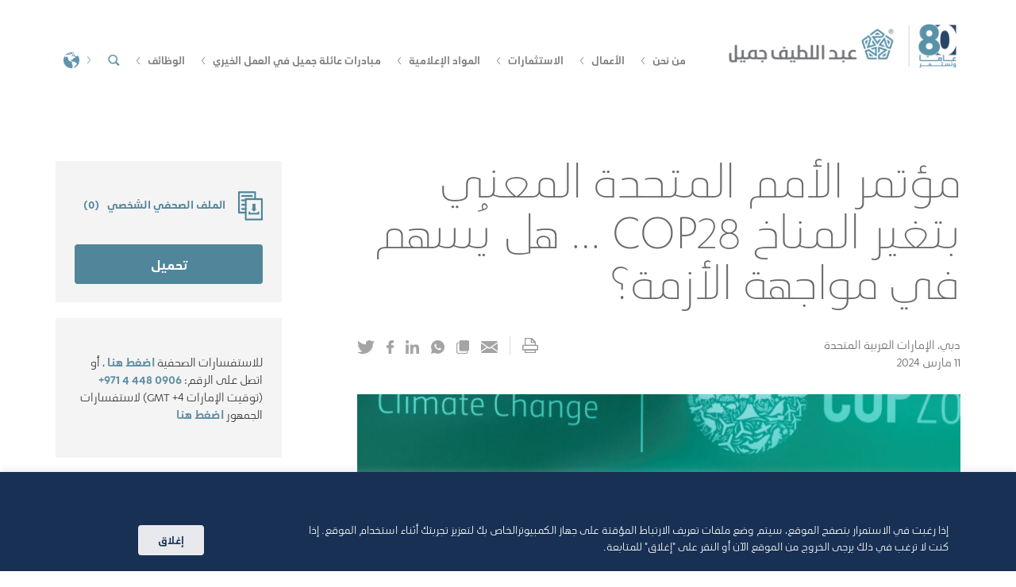

--- FILE ---
content_type: text/html; charset=UTF-8
request_url: https://alj.com/ar/perspective/%D9%85%D8%A4%D8%AA%D9%85%D8%B1-%D8%A7%D9%84%D8%A3%D9%85%D9%85-%D8%A7%D9%84%D9%85%D8%AA%D8%AD%D8%AF%D8%A9-%D8%A7%D9%84%D9%85%D8%B9%D9%86%D9%8A-%D8%A8%D8%AA%D8%BA%D9%8A%D8%B1-%D8%A7%D9%84%D9%85%D9%86/
body_size: 57227
content:
<!DOCTYPE html>
<html class="no-js" dir="rtl" lang="ar"> 
<!-- Dummy test --> 


<head>
<meta charset="UTF-8">
<meta name="viewport" content="width=device-width, initial-scale=1.0, maximum-scale=1.0, user-scalable=0">
<link rel="profile" href="http://gmpg.org/xfn/11">

<link rel="shortcut ico" type="image/ico" href="https://alj.com/app/themes/alj/assets/favicon.ico">
<link rel="shortcut icon" href="https://alj.com/app/themes/alj/assets/favicon.png" type="image/png" />

<meta name='robots' content='index, follow, max-image-preview:large, max-snippet:-1, max-video-preview:-1' />
<link rel="alternate" hreflang="x-default" href="https://alj.com/en/perspective/cop28-will-it-help-to-avert-the-climate-crisis/" />
<link rel="alternate" hreflang="en" href="https://alj.com/en/perspective/cop28-will-it-help-to-avert-the-climate-crisis/" />
<link rel="alternate" hreflang="ar" href="https://alj.com/ar/perspective/%d9%85%d8%a4%d8%aa%d9%85%d8%b1-%d8%a7%d9%84%d8%a3%d9%85%d9%85-%d8%a7%d9%84%d9%85%d8%aa%d8%ad%d8%af%d8%a9-%d8%a7%d9%84%d9%85%d8%b9%d9%86%d9%8a-%d8%a8%d8%aa%d8%ba%d9%8a%d8%b1-%d8%a7%d9%84%d9%85%d9%86/" />
<link rel="alternate" hreflang="ja" href="https://alj.com/ja/perspective/cop28-will-it-help-to-avert-the-climate-crisis/" />
<link rel="alternate" hreflang="zh" href="https://alj.com/zh-hans/perspective/cop28-will-it-help-to-avert-the-climate-crisis/" />
<link rel="alternate" hreflang="fr" href="https://alj.com/fr/perspective/cop28-will-it-help-to-avert-the-climate-crisis/" />
<link rel="alternate" hreflang="es" href="https://alj.com/es/perspective/cop28-will-it-help-to-avert-the-climate-crisis/" />
<link rel="alternate" hreflang="tr" href="https://alj.com/tr/perspective/cop28-will-it-help-to-avert-the-climate-crisis/" />

	<!-- This site is optimized with the Yoast SEO plugin v21.5 - https://yoast.com/wordpress/plugins/seo/ -->
	<title>®مؤتمر الأمم المتحدة المعني بتغير المناخ | عبد اللطيف جميل</title>
	<meta name="description" content="تناول مؤتمر الأمم المتحدة المعني بتغير المناخ موضوع التقلبات المناخية ودرجات الحرارة القياسية في مدينة إكسبو بدبي. اقرأ وجهة نظرنا حول المؤتمر هنا." />
	<link rel="canonical" href="https://alj.com/ar/perspective/مؤتمر-الأمم-المتحدة-المعني-بتغير-المن/" />
	<meta property="og:locale" content="ar_AR" />
	<meta property="og:type" content="article" />
	<meta property="og:title" content="®مؤتمر الأمم المتحدة المعني بتغير المناخ | عبد اللطيف جميل" />
	<meta property="og:description" content="تناول مؤتمر الأمم المتحدة المعني بتغير المناخ موضوع التقلبات المناخية ودرجات الحرارة القياسية في مدينة إكسبو بدبي. اقرأ وجهة نظرنا حول المؤتمر هنا." />
	<meta property="og:url" content="https://alj.com/ar/perspective/مؤتمر-الأمم-المتحدة-المعني-بتغير-المن/" />
	<meta property="og:site_name" content="ALJ" />
	<meta property="article:publisher" content="https://www.facebook.com/Abdul.Latif.Jameel.Official" />
	<meta property="article:modified_time" content="2024-06-11T08:49:10+00:00" />
	<meta property="og:image" content="https://media.alj.com/app/uploads/2024/03/COP28-Dubai-scaled.jpg" />
	<meta property="og:image:width" content="2560" />
	<meta property="og:image:height" content="1707" />
	<meta property="og:image:type" content="image/jpeg" />
	<meta name="twitter:card" content="summary_large_image" />
	<meta name="twitter:label1" content="وقت القراءة المُقدّر" />
	<meta name="twitter:data1" content="دقيقتان" />
	<script type="application/ld+json" class="yoast-schema-graph">{"@context":"https://schema.org","@graph":[{"@type":"WebPage","@id":"https://alj.com/ar/perspective/%d9%85%d8%a4%d8%aa%d9%85%d8%b1-%d8%a7%d9%84%d8%a3%d9%85%d9%85-%d8%a7%d9%84%d9%85%d8%aa%d8%ad%d8%af%d8%a9-%d8%a7%d9%84%d9%85%d8%b9%d9%86%d9%8a-%d8%a8%d8%aa%d8%ba%d9%8a%d8%b1-%d8%a7%d9%84%d9%85%d9%86/","url":"https://alj.com/ar/perspective/%d9%85%d8%a4%d8%aa%d9%85%d8%b1-%d8%a7%d9%84%d8%a3%d9%85%d9%85-%d8%a7%d9%84%d9%85%d8%aa%d8%ad%d8%af%d8%a9-%d8%a7%d9%84%d9%85%d8%b9%d9%86%d9%8a-%d8%a8%d8%aa%d8%ba%d9%8a%d8%b1-%d8%a7%d9%84%d9%85%d9%86/","name":"®مؤتمر الأمم المتحدة المعني بتغير المناخ | عبد اللطيف جميل","isPartOf":{"@id":"https://alj.com/en/#website"},"primaryImageOfPage":{"@id":"https://alj.com/ar/perspective/%d9%85%d8%a4%d8%aa%d9%85%d8%b1-%d8%a7%d9%84%d8%a3%d9%85%d9%85-%d8%a7%d9%84%d9%85%d8%aa%d8%ad%d8%af%d8%a9-%d8%a7%d9%84%d9%85%d8%b9%d9%86%d9%8a-%d8%a8%d8%aa%d8%ba%d9%8a%d8%b1-%d8%a7%d9%84%d9%85%d9%86/#primaryimage"},"image":{"@id":"https://alj.com/ar/perspective/%d9%85%d8%a4%d8%aa%d9%85%d8%b1-%d8%a7%d9%84%d8%a3%d9%85%d9%85-%d8%a7%d9%84%d9%85%d8%aa%d8%ad%d8%af%d8%a9-%d8%a7%d9%84%d9%85%d8%b9%d9%86%d9%8a-%d8%a8%d8%aa%d8%ba%d9%8a%d8%b1-%d8%a7%d9%84%d9%85%d9%86/#primaryimage"},"thumbnailUrl":"https://media.alj.com/app/uploads/2024/03/COP28-Dubai-scaled.jpg","datePublished":"2024-03-11T09:10:04+00:00","dateModified":"2024-06-11T08:49:10+00:00","description":"تناول مؤتمر الأمم المتحدة المعني بتغير المناخ موضوع التقلبات المناخية ودرجات الحرارة القياسية في مدينة إكسبو بدبي. اقرأ وجهة نظرنا حول المؤتمر هنا.","breadcrumb":{"@id":"https://alj.com/ar/perspective/%d9%85%d8%a4%d8%aa%d9%85%d8%b1-%d8%a7%d9%84%d8%a3%d9%85%d9%85-%d8%a7%d9%84%d9%85%d8%aa%d8%ad%d8%af%d8%a9-%d8%a7%d9%84%d9%85%d8%b9%d9%86%d9%8a-%d8%a8%d8%aa%d8%ba%d9%8a%d8%b1-%d8%a7%d9%84%d9%85%d9%86/#breadcrumb"},"inLanguage":"ar","potentialAction":[{"@type":"ReadAction","target":["https://alj.com/ar/perspective/%d9%85%d8%a4%d8%aa%d9%85%d8%b1-%d8%a7%d9%84%d8%a3%d9%85%d9%85-%d8%a7%d9%84%d9%85%d8%aa%d8%ad%d8%af%d8%a9-%d8%a7%d9%84%d9%85%d8%b9%d9%86%d9%8a-%d8%a8%d8%aa%d8%ba%d9%8a%d8%b1-%d8%a7%d9%84%d9%85%d9%86/"]}]},{"@type":"ImageObject","inLanguage":"ar","@id":"https://alj.com/ar/perspective/%d9%85%d8%a4%d8%aa%d9%85%d8%b1-%d8%a7%d9%84%d8%a3%d9%85%d9%85-%d8%a7%d9%84%d9%85%d8%aa%d8%ad%d8%af%d8%a9-%d8%a7%d9%84%d9%85%d8%b9%d9%86%d9%8a-%d8%a8%d8%aa%d8%ba%d9%8a%d8%b1-%d8%a7%d9%84%d9%85%d9%86/#primaryimage","url":"https://media.alj.com/app/uploads/2024/03/COP28-Dubai-scaled.jpg","contentUrl":"https://media.alj.com/app/uploads/2024/03/COP28-Dubai-scaled.jpg","width":2560,"height":1707},{"@type":"BreadcrumbList","@id":"https://alj.com/ar/perspective/%d9%85%d8%a4%d8%aa%d9%85%d8%b1-%d8%a7%d9%84%d8%a3%d9%85%d9%85-%d8%a7%d9%84%d9%85%d8%aa%d8%ad%d8%af%d8%a9-%d8%a7%d9%84%d9%85%d8%b9%d9%86%d9%8a-%d8%a8%d8%aa%d8%ba%d9%8a%d8%b1-%d8%a7%d9%84%d9%85%d9%86/#breadcrumb","itemListElement":[{"@type":"ListItem","position":1,"name":"Home","item":"https://alj.com/ar/"},{"@type":"ListItem","position":2,"name":"Perspectives","item":"https://alj.com/ar/perspective/"},{"@type":"ListItem","position":3,"name":"مؤتمر الأمم المتحدة المعني بتغير المناخ COP28 &#8230; هل يُسهم في مواجهة الأزمة؟"}]},{"@type":"WebSite","@id":"https://alj.com/en/#website","url":"https://alj.com/en/","name":"ALJ","description":"عبد اللطيف جميل","potentialAction":[{"@type":"SearchAction","target":{"@type":"EntryPoint","urlTemplate":"https://alj.com/en/?s={search_term_string}"},"query-input":"required name=search_term_string"}],"inLanguage":"ar"}]}</script>
	<!-- / Yoast SEO plugin. -->


<link rel="alternate" type="application/rss+xml" title="ALJ &laquo; الخلاصة" href="https://alj.com/ar/feed/" />
<link rel="alternate" type="application/rss+xml" title="ALJ &laquo; خلاصة التعليقات" href="https://alj.com/ar/comments/feed/" />
<script type="text/javascript">
window._wpemojiSettings = {"baseUrl":"https:\/\/s.w.org\/images\/core\/emoji\/14.0.0\/72x72\/","ext":".png","svgUrl":"https:\/\/s.w.org\/images\/core\/emoji\/14.0.0\/svg\/","svgExt":".svg","source":{"concatemoji":"https:\/\/alj.com\/wp\/wp-includes\/js\/wp-emoji-release.min.js?ver=6.3.2"}};
/*! This file is auto-generated */
!function(i,n){var o,s,e;function c(e){try{var t={supportTests:e,timestamp:(new Date).valueOf()};sessionStorage.setItem(o,JSON.stringify(t))}catch(e){}}function p(e,t,n){e.clearRect(0,0,e.canvas.width,e.canvas.height),e.fillText(t,0,0);var t=new Uint32Array(e.getImageData(0,0,e.canvas.width,e.canvas.height).data),r=(e.clearRect(0,0,e.canvas.width,e.canvas.height),e.fillText(n,0,0),new Uint32Array(e.getImageData(0,0,e.canvas.width,e.canvas.height).data));return t.every(function(e,t){return e===r[t]})}function u(e,t,n){switch(t){case"flag":return n(e,"\ud83c\udff3\ufe0f\u200d\u26a7\ufe0f","\ud83c\udff3\ufe0f\u200b\u26a7\ufe0f")?!1:!n(e,"\ud83c\uddfa\ud83c\uddf3","\ud83c\uddfa\u200b\ud83c\uddf3")&&!n(e,"\ud83c\udff4\udb40\udc67\udb40\udc62\udb40\udc65\udb40\udc6e\udb40\udc67\udb40\udc7f","\ud83c\udff4\u200b\udb40\udc67\u200b\udb40\udc62\u200b\udb40\udc65\u200b\udb40\udc6e\u200b\udb40\udc67\u200b\udb40\udc7f");case"emoji":return!n(e,"\ud83e\udef1\ud83c\udffb\u200d\ud83e\udef2\ud83c\udfff","\ud83e\udef1\ud83c\udffb\u200b\ud83e\udef2\ud83c\udfff")}return!1}function f(e,t,n){var r="undefined"!=typeof WorkerGlobalScope&&self instanceof WorkerGlobalScope?new OffscreenCanvas(300,150):i.createElement("canvas"),a=r.getContext("2d",{willReadFrequently:!0}),o=(a.textBaseline="top",a.font="600 32px Arial",{});return e.forEach(function(e){o[e]=t(a,e,n)}),o}function t(e){var t=i.createElement("script");t.src=e,t.defer=!0,i.head.appendChild(t)}"undefined"!=typeof Promise&&(o="wpEmojiSettingsSupports",s=["flag","emoji"],n.supports={everything:!0,everythingExceptFlag:!0},e=new Promise(function(e){i.addEventListener("DOMContentLoaded",e,{once:!0})}),new Promise(function(t){var n=function(){try{var e=JSON.parse(sessionStorage.getItem(o));if("object"==typeof e&&"number"==typeof e.timestamp&&(new Date).valueOf()<e.timestamp+604800&&"object"==typeof e.supportTests)return e.supportTests}catch(e){}return null}();if(!n){if("undefined"!=typeof Worker&&"undefined"!=typeof OffscreenCanvas&&"undefined"!=typeof URL&&URL.createObjectURL&&"undefined"!=typeof Blob)try{var e="postMessage("+f.toString()+"("+[JSON.stringify(s),u.toString(),p.toString()].join(",")+"));",r=new Blob([e],{type:"text/javascript"}),a=new Worker(URL.createObjectURL(r),{name:"wpTestEmojiSupports"});return void(a.onmessage=function(e){c(n=e.data),a.terminate(),t(n)})}catch(e){}c(n=f(s,u,p))}t(n)}).then(function(e){for(var t in e)n.supports[t]=e[t],n.supports.everything=n.supports.everything&&n.supports[t],"flag"!==t&&(n.supports.everythingExceptFlag=n.supports.everythingExceptFlag&&n.supports[t]);n.supports.everythingExceptFlag=n.supports.everythingExceptFlag&&!n.supports.flag,n.DOMReady=!1,n.readyCallback=function(){n.DOMReady=!0}}).then(function(){return e}).then(function(){var e;n.supports.everything||(n.readyCallback(),(e=n.source||{}).concatemoji?t(e.concatemoji):e.wpemoji&&e.twemoji&&(t(e.twemoji),t(e.wpemoji)))}))}((window,document),window._wpemojiSettings);
</script>
<style type="text/css">
img.wp-smiley,
img.emoji {
	display: inline !important;
	border: none !important;
	box-shadow: none !important;
	height: 1em !important;
	width: 1em !important;
	margin: 0 0.07em !important;
	vertical-align: -0.1em !important;
	background: none !important;
	padding: 0 !important;
}
</style>
	<link rel='stylesheet' id='wp-block-library-rtl-css' href='https://alj.com/wp/wp-includes/css/dist/block-library/style-rtl.min.css?ver=6.3.2' type='text/css' media='all' />
<style id='classic-theme-styles-inline-css' type='text/css'>
/*! This file is auto-generated */
.wp-block-button__link{color:#fff;background-color:#32373c;border-radius:9999px;box-shadow:none;text-decoration:none;padding:calc(.667em + 2px) calc(1.333em + 2px);font-size:1.125em}.wp-block-file__button{background:#32373c;color:#fff;text-decoration:none}
</style>
<style id='global-styles-inline-css' type='text/css'>
body{--wp--preset--color--black: #000000;--wp--preset--color--cyan-bluish-gray: #abb8c3;--wp--preset--color--white: #ffffff;--wp--preset--color--pale-pink: #f78da7;--wp--preset--color--vivid-red: #cf2e2e;--wp--preset--color--luminous-vivid-orange: #ff6900;--wp--preset--color--luminous-vivid-amber: #fcb900;--wp--preset--color--light-green-cyan: #7bdcb5;--wp--preset--color--vivid-green-cyan: #00d084;--wp--preset--color--pale-cyan-blue: #8ed1fc;--wp--preset--color--vivid-cyan-blue: #0693e3;--wp--preset--color--vivid-purple: #9b51e0;--wp--preset--gradient--vivid-cyan-blue-to-vivid-purple: linear-gradient(135deg,rgba(6,147,227,1) 0%,rgb(155,81,224) 100%);--wp--preset--gradient--light-green-cyan-to-vivid-green-cyan: linear-gradient(135deg,rgb(122,220,180) 0%,rgb(0,208,130) 100%);--wp--preset--gradient--luminous-vivid-amber-to-luminous-vivid-orange: linear-gradient(135deg,rgba(252,185,0,1) 0%,rgba(255,105,0,1) 100%);--wp--preset--gradient--luminous-vivid-orange-to-vivid-red: linear-gradient(135deg,rgba(255,105,0,1) 0%,rgb(207,46,46) 100%);--wp--preset--gradient--very-light-gray-to-cyan-bluish-gray: linear-gradient(135deg,rgb(238,238,238) 0%,rgb(169,184,195) 100%);--wp--preset--gradient--cool-to-warm-spectrum: linear-gradient(135deg,rgb(74,234,220) 0%,rgb(151,120,209) 20%,rgb(207,42,186) 40%,rgb(238,44,130) 60%,rgb(251,105,98) 80%,rgb(254,248,76) 100%);--wp--preset--gradient--blush-light-purple: linear-gradient(135deg,rgb(255,206,236) 0%,rgb(152,150,240) 100%);--wp--preset--gradient--blush-bordeaux: linear-gradient(135deg,rgb(254,205,165) 0%,rgb(254,45,45) 50%,rgb(107,0,62) 100%);--wp--preset--gradient--luminous-dusk: linear-gradient(135deg,rgb(255,203,112) 0%,rgb(199,81,192) 50%,rgb(65,88,208) 100%);--wp--preset--gradient--pale-ocean: linear-gradient(135deg,rgb(255,245,203) 0%,rgb(182,227,212) 50%,rgb(51,167,181) 100%);--wp--preset--gradient--electric-grass: linear-gradient(135deg,rgb(202,248,128) 0%,rgb(113,206,126) 100%);--wp--preset--gradient--midnight: linear-gradient(135deg,rgb(2,3,129) 0%,rgb(40,116,252) 100%);--wp--preset--font-size--small: 13px;--wp--preset--font-size--medium: 20px;--wp--preset--font-size--large: 36px;--wp--preset--font-size--x-large: 42px;--wp--preset--spacing--20: 0.44rem;--wp--preset--spacing--30: 0.67rem;--wp--preset--spacing--40: 1rem;--wp--preset--spacing--50: 1.5rem;--wp--preset--spacing--60: 2.25rem;--wp--preset--spacing--70: 3.38rem;--wp--preset--spacing--80: 5.06rem;--wp--preset--shadow--natural: 6px 6px 9px rgba(0, 0, 0, 0.2);--wp--preset--shadow--deep: 12px 12px 50px rgba(0, 0, 0, 0.4);--wp--preset--shadow--sharp: 6px 6px 0px rgba(0, 0, 0, 0.2);--wp--preset--shadow--outlined: 6px 6px 0px -3px rgba(255, 255, 255, 1), 6px 6px rgba(0, 0, 0, 1);--wp--preset--shadow--crisp: 6px 6px 0px rgba(0, 0, 0, 1);}:where(.is-layout-flex){gap: 0.5em;}:where(.is-layout-grid){gap: 0.5em;}body .is-layout-flow > .alignleft{float: left;margin-inline-start: 0;margin-inline-end: 2em;}body .is-layout-flow > .alignright{float: right;margin-inline-start: 2em;margin-inline-end: 0;}body .is-layout-flow > .aligncenter{margin-left: auto !important;margin-right: auto !important;}body .is-layout-constrained > .alignleft{float: left;margin-inline-start: 0;margin-inline-end: 2em;}body .is-layout-constrained > .alignright{float: right;margin-inline-start: 2em;margin-inline-end: 0;}body .is-layout-constrained > .aligncenter{margin-left: auto !important;margin-right: auto !important;}body .is-layout-constrained > :where(:not(.alignleft):not(.alignright):not(.alignfull)){max-width: var(--wp--style--global--content-size);margin-left: auto !important;margin-right: auto !important;}body .is-layout-constrained > .alignwide{max-width: var(--wp--style--global--wide-size);}body .is-layout-flex{display: flex;}body .is-layout-flex{flex-wrap: wrap;align-items: center;}body .is-layout-flex > *{margin: 0;}body .is-layout-grid{display: grid;}body .is-layout-grid > *{margin: 0;}:where(.wp-block-columns.is-layout-flex){gap: 2em;}:where(.wp-block-columns.is-layout-grid){gap: 2em;}:where(.wp-block-post-template.is-layout-flex){gap: 1.25em;}:where(.wp-block-post-template.is-layout-grid){gap: 1.25em;}.has-black-color{color: var(--wp--preset--color--black) !important;}.has-cyan-bluish-gray-color{color: var(--wp--preset--color--cyan-bluish-gray) !important;}.has-white-color{color: var(--wp--preset--color--white) !important;}.has-pale-pink-color{color: var(--wp--preset--color--pale-pink) !important;}.has-vivid-red-color{color: var(--wp--preset--color--vivid-red) !important;}.has-luminous-vivid-orange-color{color: var(--wp--preset--color--luminous-vivid-orange) !important;}.has-luminous-vivid-amber-color{color: var(--wp--preset--color--luminous-vivid-amber) !important;}.has-light-green-cyan-color{color: var(--wp--preset--color--light-green-cyan) !important;}.has-vivid-green-cyan-color{color: var(--wp--preset--color--vivid-green-cyan) !important;}.has-pale-cyan-blue-color{color: var(--wp--preset--color--pale-cyan-blue) !important;}.has-vivid-cyan-blue-color{color: var(--wp--preset--color--vivid-cyan-blue) !important;}.has-vivid-purple-color{color: var(--wp--preset--color--vivid-purple) !important;}.has-black-background-color{background-color: var(--wp--preset--color--black) !important;}.has-cyan-bluish-gray-background-color{background-color: var(--wp--preset--color--cyan-bluish-gray) !important;}.has-white-background-color{background-color: var(--wp--preset--color--white) !important;}.has-pale-pink-background-color{background-color: var(--wp--preset--color--pale-pink) !important;}.has-vivid-red-background-color{background-color: var(--wp--preset--color--vivid-red) !important;}.has-luminous-vivid-orange-background-color{background-color: var(--wp--preset--color--luminous-vivid-orange) !important;}.has-luminous-vivid-amber-background-color{background-color: var(--wp--preset--color--luminous-vivid-amber) !important;}.has-light-green-cyan-background-color{background-color: var(--wp--preset--color--light-green-cyan) !important;}.has-vivid-green-cyan-background-color{background-color: var(--wp--preset--color--vivid-green-cyan) !important;}.has-pale-cyan-blue-background-color{background-color: var(--wp--preset--color--pale-cyan-blue) !important;}.has-vivid-cyan-blue-background-color{background-color: var(--wp--preset--color--vivid-cyan-blue) !important;}.has-vivid-purple-background-color{background-color: var(--wp--preset--color--vivid-purple) !important;}.has-black-border-color{border-color: var(--wp--preset--color--black) !important;}.has-cyan-bluish-gray-border-color{border-color: var(--wp--preset--color--cyan-bluish-gray) !important;}.has-white-border-color{border-color: var(--wp--preset--color--white) !important;}.has-pale-pink-border-color{border-color: var(--wp--preset--color--pale-pink) !important;}.has-vivid-red-border-color{border-color: var(--wp--preset--color--vivid-red) !important;}.has-luminous-vivid-orange-border-color{border-color: var(--wp--preset--color--luminous-vivid-orange) !important;}.has-luminous-vivid-amber-border-color{border-color: var(--wp--preset--color--luminous-vivid-amber) !important;}.has-light-green-cyan-border-color{border-color: var(--wp--preset--color--light-green-cyan) !important;}.has-vivid-green-cyan-border-color{border-color: var(--wp--preset--color--vivid-green-cyan) !important;}.has-pale-cyan-blue-border-color{border-color: var(--wp--preset--color--pale-cyan-blue) !important;}.has-vivid-cyan-blue-border-color{border-color: var(--wp--preset--color--vivid-cyan-blue) !important;}.has-vivid-purple-border-color{border-color: var(--wp--preset--color--vivid-purple) !important;}.has-vivid-cyan-blue-to-vivid-purple-gradient-background{background: var(--wp--preset--gradient--vivid-cyan-blue-to-vivid-purple) !important;}.has-light-green-cyan-to-vivid-green-cyan-gradient-background{background: var(--wp--preset--gradient--light-green-cyan-to-vivid-green-cyan) !important;}.has-luminous-vivid-amber-to-luminous-vivid-orange-gradient-background{background: var(--wp--preset--gradient--luminous-vivid-amber-to-luminous-vivid-orange) !important;}.has-luminous-vivid-orange-to-vivid-red-gradient-background{background: var(--wp--preset--gradient--luminous-vivid-orange-to-vivid-red) !important;}.has-very-light-gray-to-cyan-bluish-gray-gradient-background{background: var(--wp--preset--gradient--very-light-gray-to-cyan-bluish-gray) !important;}.has-cool-to-warm-spectrum-gradient-background{background: var(--wp--preset--gradient--cool-to-warm-spectrum) !important;}.has-blush-light-purple-gradient-background{background: var(--wp--preset--gradient--blush-light-purple) !important;}.has-blush-bordeaux-gradient-background{background: var(--wp--preset--gradient--blush-bordeaux) !important;}.has-luminous-dusk-gradient-background{background: var(--wp--preset--gradient--luminous-dusk) !important;}.has-pale-ocean-gradient-background{background: var(--wp--preset--gradient--pale-ocean) !important;}.has-electric-grass-gradient-background{background: var(--wp--preset--gradient--electric-grass) !important;}.has-midnight-gradient-background{background: var(--wp--preset--gradient--midnight) !important;}.has-small-font-size{font-size: var(--wp--preset--font-size--small) !important;}.has-medium-font-size{font-size: var(--wp--preset--font-size--medium) !important;}.has-large-font-size{font-size: var(--wp--preset--font-size--large) !important;}.has-x-large-font-size{font-size: var(--wp--preset--font-size--x-large) !important;}
.wp-block-navigation a:where(:not(.wp-element-button)){color: inherit;}
:where(.wp-block-post-template.is-layout-flex){gap: 1.25em;}:where(.wp-block-post-template.is-layout-grid){gap: 1.25em;}
:where(.wp-block-columns.is-layout-flex){gap: 2em;}:where(.wp-block-columns.is-layout-grid){gap: 2em;}
.wp-block-pullquote{font-size: 1.5em;line-height: 1.6;}
</style>
<link rel='stylesheet' id='wpml-blocks-css' href='https://alj.com/app/plugins/sitepress-multilingual-cms/dist/css/blocks/styles.css?ver=4.6.7' type='text/css' media='all' />
<link rel='stylesheet' id='app-banners-styles-css' href='https://alj.com/app/plugins/appbanners/lib/smartbanner/jquery.smartbanner.min.css?ver=6.3.2' type='text/css' media='all' />
<link rel='stylesheet' id='contact-form-7-css' href='https://alj.com/app/plugins/contact-form-7/includes/css/styles.css?ver=5.8.2' type='text/css' media='all' />
<link rel='stylesheet' id='contact-form-7-rtl-css' href='https://alj.com/app/plugins/contact-form-7/includes/css/styles-rtl.css?ver=5.8.2' type='text/css' media='all' />
<link rel='stylesheet' id='cookie-law-info-css' href='https://alj.com/app/plugins/cookie-law-info/legacy/public/css/cookie-law-info-public.css?ver=3.1.6' type='text/css' media='all' />
<link rel='stylesheet' id='cookie-law-info-gdpr-css' href='https://alj.com/app/plugins/cookie-law-info/legacy/public/css/cookie-law-info-gdpr.css?ver=3.1.6' type='text/css' media='all' />
<link rel='stylesheet' id='wpml-legacy-dropdown-0-css' href='https://alj.com/app/plugins/sitepress-multilingual-cms/templates/language-switchers/legacy-dropdown/style.min.css?ver=1' type='text/css' media='all' />
<style id='wpml-legacy-dropdown-0-inline-css' type='text/css'>
.wpml-ls-statics-shortcode_actions{background-color:#eeeeee;}.wpml-ls-statics-shortcode_actions, .wpml-ls-statics-shortcode_actions .wpml-ls-sub-menu, .wpml-ls-statics-shortcode_actions a {border-color:#cdcdcd;}.wpml-ls-statics-shortcode_actions a, .wpml-ls-statics-shortcode_actions .wpml-ls-sub-menu a, .wpml-ls-statics-shortcode_actions .wpml-ls-sub-menu a:link, .wpml-ls-statics-shortcode_actions li:not(.wpml-ls-current-language) .wpml-ls-link, .wpml-ls-statics-shortcode_actions li:not(.wpml-ls-current-language) .wpml-ls-link:link {color:#444444;background-color:#ffffff;}.wpml-ls-statics-shortcode_actions a, .wpml-ls-statics-shortcode_actions .wpml-ls-sub-menu a:hover,.wpml-ls-statics-shortcode_actions .wpml-ls-sub-menu a:focus, .wpml-ls-statics-shortcode_actions .wpml-ls-sub-menu a:link:hover, .wpml-ls-statics-shortcode_actions .wpml-ls-sub-menu a:link:focus {color:#000000;background-color:#eeeeee;}.wpml-ls-statics-shortcode_actions .wpml-ls-current-language > a {color:#444444;background-color:#ffffff;}.wpml-ls-statics-shortcode_actions .wpml-ls-current-language:hover>a, .wpml-ls-statics-shortcode_actions .wpml-ls-current-language>a:focus {color:#000000;background-color:#eeeeee;}
</style>
<link rel='stylesheet' id='alj-style-css' href='https://alj.com/app/themes/alj/style.css?ver=6.3.2' type='text/css' media='all' />
<script type='text/javascript' id='wpml-cookie-js-extra'>
/* <![CDATA[ */
var wpml_cookies = {"wp-wpml_current_language":{"value":"ar","expires":1,"path":"\/"}};
var wpml_cookies = {"wp-wpml_current_language":{"value":"ar","expires":1,"path":"\/"}};
/* ]]> */
</script>
<script type='text/javascript' src='https://alj.com/app/plugins/bwp-minify/min/?f=app/plugins/sitepress-multilingual-cms/res/js/cookies/language-cookie.js&#038;ver=1767243387'></script>
<script type='text/javascript' src='https://alj.com/wp/wp-includes/js/jquery/jquery.min.js?ver=3.7.0' id='jquery-core-js'></script>
<script type='text/javascript' src='https://alj.com/wp/wp-includes/js/jquery/jquery-migrate.min.js?ver=3.4.1' id='jquery-migrate-js'></script>
<script type='text/javascript' id='cookie-law-info-js-extra'>
/* <![CDATA[ */
var Cli_Data = {"nn_cookie_ids":[],"cookielist":[],"non_necessary_cookies":[],"ccpaEnabled":"","ccpaRegionBased":"","ccpaBarEnabled":"","strictlyEnabled":["necessary","obligatoire"],"ccpaType":"gdpr","js_blocking":"","custom_integration":"","triggerDomRefresh":"","secure_cookies":""};
var cli_cookiebar_settings = {"animate_speed_hide":"500","animate_speed_show":"500","background":"#9bb8b0","border":"#444","border_on":"","button_1_button_colour":"#ffffff","button_1_button_hover":"#cccccc","button_1_link_colour":"#9bb8b0","button_1_as_button":"1","button_1_new_win":"","button_2_button_colour":"#333","button_2_button_hover":"#292929","button_2_link_colour":"#444","button_2_as_button":"","button_2_hidebar":"","button_3_button_colour":"#000","button_3_button_hover":"#000000","button_3_link_colour":"#fff","button_3_as_button":"1","button_3_new_win":"","button_4_button_colour":"#000","button_4_button_hover":"#000000","button_4_link_colour":"#fff","button_4_as_button":"1","button_7_button_colour":"#61a229","button_7_button_hover":"#4e8221","button_7_link_colour":"#fff","button_7_as_button":"1","button_7_new_win":"","font_family":"inherit","header_fix":"","notify_animate_hide":"1","notify_animate_show":"","notify_div_id":"#cookie-law-info-bar","notify_position_horizontal":"right","notify_position_vertical":"bottom","scroll_close":"","scroll_close_reload":"","accept_close_reload":"","reject_close_reload":"","showagain_tab":"","showagain_background":"#fff","showagain_border":"#000","showagain_div_id":"#cookie-law-info-again","showagain_x_position":"100px","text":"#ffffff","show_once_yn":"","show_once":"10000","logging_on":"","as_popup":"","popup_overlay":"1","bar_heading_text":"","cookie_bar_as":"banner","popup_showagain_position":"bottom-right","widget_position":"left"};
var log_object = {"ajax_url":"https:\/\/alj.com\/wp\/wp-admin\/admin-ajax.php"};
/* ]]> */
</script>
<script type='text/javascript' src='https://alj.com/app/plugins/bwp-minify/min/?f=app/plugins/cookie-law-info/legacy/public/js/cookie-law-info-public.js&#038;ver=1767243387'></script>
<script type='text/javascript' src='https://alj.com/app/plugins/bwp-minify/min/?f=app/plugins/sitepress-multilingual-cms/templates/language-switchers/legacy-dropdown/script.min.js&#038;ver=1767243387'></script>
<link rel="https://api.w.org/" href="https://alj.com/ar/wp-json/" /><link rel="alternate" type="application/json" href="https://alj.com/ar/wp-json/wp/v2/perspective/115061" /><link rel="EditURI" type="application/rsd+xml" title="RSD" href="https://alj.com/wp/xmlrpc.php?rsd" />
<link rel="stylesheet" href="https://alj.com/app/themes/alj/rtl.css" type="text/css" media="screen" /><meta name="generator" content="WordPress 6.3.2" />
<link rel='shortlink' href='https://alj.com/ar/?p=115061' />
<link rel="alternate" type="application/json+oembed" href="https://alj.com/ar/wp-json/oembed/1.0/embed?url=https%3A%2F%2Falj.com%2Far%2Fperspective%2F%25d9%2585%25d8%25a4%25d8%25aa%25d9%2585%25d8%25b1-%25d8%25a7%25d9%2584%25d8%25a3%25d9%2585%25d9%2585-%25d8%25a7%25d9%2584%25d9%2585%25d8%25aa%25d8%25ad%25d8%25af%25d8%25a9-%25d8%25a7%25d9%2584%25d9%2585%25d8%25b9%25d9%2586%25d9%258a-%25d8%25a8%25d8%25aa%25d8%25ba%25d9%258a%25d8%25b1-%25d8%25a7%25d9%2584%25d9%2585%25d9%2586%2F" />
<link rel="alternate" type="text/xml+oembed" href="https://alj.com/ar/wp-json/oembed/1.0/embed?url=https%3A%2F%2Falj.com%2Far%2Fperspective%2F%25d9%2585%25d8%25a4%25d8%25aa%25d9%2585%25d8%25b1-%25d8%25a7%25d9%2584%25d8%25a3%25d9%2585%25d9%2585-%25d8%25a7%25d9%2584%25d9%2585%25d8%25aa%25d8%25ad%25d8%25af%25d8%25a9-%25d8%25a7%25d9%2584%25d9%2585%25d8%25b9%25d9%2586%25d9%258a-%25d8%25a8%25d8%25aa%25d8%25ba%25d9%258a%25d8%25b1-%25d8%25a7%25d9%2584%25d9%2585%25d9%2586%2F&#038;format=xml" />
<meta name="generator" content="WPML ver:4.6.7 stt:5,60,1,4,28,2,54;" />
<script type="text/javascript">var ajaxurl = "https://alj.com/wp/wp-admin/admin-ajax.php";</script><meta name="apple-itunes-app" content="app-id=1455193439">
<meta name="google-play-app" content="app-id=com.abdullatifjameel.news">
<meta name="author" content="Abdul Latif Jameel">
<meta name="viewport" content="width=device-width, initial-scale=1.0">
		<style type="text/css" id="wp-custom-css">
			.map-container, .alj-globe .space{
	display:none !important;
}

.page-id-16660 .card-section .card-boxes .main-card-row .card-column.big-col{
	height:420px;
}

.leader-section {
  display: flex;
  flex-wrap: inherit;
  background-color: #2f4f60;
  align-items: stretch;
  color: #ffffff;
	width: 60%;
}

.leader-image {
  flex: 1 1 300px;
  max-width: 150px;
  position: relative;
  overflow: hidden;
  padding: 10px;
}

.leader-image img {
  width: 100%;
  height: auto;
  display: block;
  object-fit: cover;
}

.leader-caption {
  background-color: #2f4f60;
  color: #ffffff;
  padding: 10px 0;
  font-size: 12px;
  line-height: 15px;
}

.leader-caption strong {
  display: block;
  font-weight: bold;
	font-size: 14px;
}

.leader-content {
  background-color: #2f4f60;
  color: #ffffff;
  padding: 10px;
  flex: 2 1 400px;
  display: flex;
  flex-direction: column;
}

.article-container .article-content .article-text .leader-content h3 {
  margin-top: 0;
  font-size: 17px;
  font-weight: bold;
}

.leader-content p {
  margin-bottom: 0;
  line-height: 1.6;
	margin: 0px !important;
}

.prespectives-details .article-content .article-text .leader-content p{
	font-size: 12px;
	line-height: 15px;
}

.beside-content{
	width: 40%;
}
.beside-content-left{
	padding-right: 15px;
}
.main-leader-wrapper{
	display:flex;
}
.beside-content-right{
	padding-left:15px;
}

@media (max-width: 768px) {
  .leader-section {
    flex-direction: column;
		width:100%;
  }
	.beside-content{
		width:100%;
		padding:0px !important;
	}
	.main-leader-wrapper{
		display:block;
	}
  .leader-image {
    max-width: 165px;
		flex: 1 1 200px;
    padding: 15px 20px;
		overflow: visible;
  }
	.leader-caption{
		padding: 0px;
	}
  .leader-content {
    padding: 0px 20px 0px 20px;
		flex: none;
  }
}		</style>
		
<link rel="preload" href="https://alj.com/app/themes/alj/assets/fonts/Karbon-Medium.woff2" as="font" type="font/woff2" crossorigin>
<link rel="preload" href="https://alj.com/app/themes/alj/assets/fonts/Karbon-Semibold.woff2" as="font" type="font/woff2" crossorigin>
<link rel="preload" href="https://alj.com/app/themes/alj/assets/fonts/Karbon-Light.woff2" as="font" type="font/woff2" crossorigin>
<link rel="preload" href="https://alj.com/app/themes/alj/assets/fonts/Karbon-Regular.woff2" as="font" type="font/woff2" crossorigin>
<link rel="preload" href="https://alj.com/app/themes/alj/assets/fonts/Karbon-Thin.woff2" as="font" type="font/woff2" crossorigin>
<link rel="preload" href="https://alj.com/app/themes/alj/assets/fonts/Luma-SemiBold.woff2" as="font" type="font/woff2" crossorigin>
<link rel="preload" href="https://alj.com/app/themes/alj/assets/fonts/Luma-Regular.woff2" as="font" type="font/woff2" crossorigin>


<link href="https://alj.com/app/themes/alj/assets/globe/deploy/css/lib.en.css" rel="preload stylesheet">
<link href="https://alj.com/app/themes/alj/assets/globe/deploy/css/app.en.css" rel="preload stylesheet">
<!-- build:css styles/main.css -->
<link rel="preload stylesheet" href="https://alj.com/app/themes/alj/assets/styles/main.css">
<style>
body{
  opacity: 1 !important;
}
</style>
<!-- endbuild -->

<script type="text/javascript">

    (function(c,l,a,r,i,t,y){

        c[a]=c[a]||function(){(c[a].q=c[a].q||[]).push(arguments)};

        t=l.createElement(r);t.async=1;t.src="https://www.clarity.ms/tag/"+i;

        y=l.getElementsByTagName(r)[0];y.parentNode.insertBefore(t,y);

    })(window, document, "clarity", "script", "48bvwgf7cw");

</script>


<script type="application/ld+json">
{
  "@context": "http://schema.org",
  "@type": "Organization",
  "name": "Abdul Latif Jameel",
  "url": "https://alj.com/ar/",
  "logo": "https://www.alj.com/app/themes/alj/assets/images/alj-logo.png",
  "contactPoint": {
    "@type": "ContactPoint",
    "telephone": "+966-12-693-0000",
    "contactType": "customer service"
  },
  "sameAs": [
    "https://www.facebook.com/Abdul.Latif.Jameel.Official",
    "https://www.instagram.com/abdul_latif_jameel_official/",
    "https://www.youtube.com/channel/UCM4oe4BmtP4YdKhJe0BGTbw",
    "https://www.linkedin.com/company/17866"
  ]
}
</script>

<!-- Google tag (gtag.js) --> <script async src="https://www.googletagmanager.com/gtag/js?id=G-NCNZBS3CL2"></script>
<script> window.dataLayer = window.dataLayer || []; function gtag(){dataLayer.push(arguments);} gtag('js', new Date()); gtag('config', 'G-NCNZBS3CL2'); </script>

    <script rel="preconnect">
        (function(i,s,o,g,r,a,m){i['GoogleAnalyticsObject']=r;i[r]=i[r]||function(){
                (i[r].q=i[r].q||[]).push(arguments)},i[r].l=1*new Date();a=s.createElement(o),
            m=s.getElementsByTagName(o)[0];a.async=1;a.src=g;m.parentNode.insertBefore(a,m)
        })(window,document,'script','https://www.google-analytics.com/analytics.js','ga');

        ga('create', 'UA-100484173-1', 'auto');
        ga('send', 'pageview');

    </script>
    
                    <script>
                //document.addEventListener('contextmenu', event => event.preventDefault());
                document.onkeypress = function (event) {
                    event = (event || window.event);
                    if ((event.keyCode == 123) || (event.keyCode == 83 && event.ctrlKey)) {
                        return false;
                    }
                }
                document.onmousedown = function (event) {
                    event = (event || window.event);
                    if ((event.keyCode == 123) || (event.keyCode == 83 && event.ctrlKey)) {
                        return false;
                    }
                }
                document.onkeydown = function (event) {
                    event = (event || window.event);
                    if ((event.keyCode == 123) || (event.keyCode == 83 && event.ctrlKey)) {
                        return false;
                    }
                }
            </script>
                        
            
            
    
    
    
<script type="application/ld+json">
{
  "@context": "http://schema.org",
  "@type": "NewsArticle",
  "headline": "®مؤتمر الأمم المتحدة المعني بتغير المناخ | عبد اللطيف جميل",
  "image": [
    "https://media.alj.com/app/uploads/2024/03/COP28-Dubai-752x357.jpg",
    "https://media.alj.com/app/uploads/2024/03/COP28-Dubai-375x208.jpg",
    "https://media.alj.com/app/uploads/2024/03/COP28-Dubai-253x239.jpg"
  ],
  
  "mainEntityOfPage": {
    "@type": "WebPage",
    "@id": "https://alj.com/ar/perspective/%d9%85%d8%a4%d8%aa%d9%85%d8%b1-%d8%a7%d9%84%d8%a3%d9%85%d9%85-%d8%a7%d9%84%d9%85%d8%aa%d8%ad%d8%af%d8%a9-%d8%a7%d9%84%d9%85%d8%b9%d9%86%d9%8a-%d8%a8%d8%aa%d8%ba%d9%8a%d8%b1-%d8%a7%d9%84%d9%85%d9%86/"
  },
  "description": "تناول مؤتمر الأمم المتحدة المعني بتغير المناخ موضوع التقلبات المناخية ودرجات الحرارة القياسية في مدينة إكسبو بدبي. اقرأ وجهة نظرنا حول المؤتمر هنا.",
  "datePublished": "2024-03-11 00:00:00",
  "dateModified": "2024-06-11 08:49:10",
  "author": {
    "@type": "Organization",
    "name": "Abdul Latif Jameel"
  },
  "publisher": {
    "@type": "Organization",
    "name": "Abdul Latif Jameel",
    "logo": {
      "@type": "ImageObject",
      "url": "https://alj.com/app/themes/alj/assets/images/alj-logo-ar.png"
     
    }
  }
}
</script>















    




</head>

 <body class="rtl perspective-template-default single single-perspective postid-115061">

	<div class="hidden">
        <?xml version="1.0" encoding="UTF-8"?><!DOCTYPE svg PUBLIC "-//W3C//DTD SVG 1.1//EN" "http://www.w3.org/Graphics/SVG/1.1/DTD/svg11.dtd"><svg xmlns="http://www.w3.org/2000/svg" xmlns:xlink="http://www.w3.org/1999/xlink" xmlns:rdf="http://www.w3.org/1999/02/22-rdf-syntax-ns#" xmlns:cc="http://creativecommons.org/ns#" xmlns:dc="http://purl.org/dc/elements/1.1/"><defs>
		<rect id="SVGID_1_" width="94.943" height="112.083"/>
	
		<rect id="SVGID_1_" width="72" height="68.801"/>
	
		<rect id="SVGID_1_" y="0" width="25.333" height="25.333"/>
	
		<rect id="SVGID_1_" y="0" width="25.333" height="25.333"/>
	
		<rect id="SVGID_1_" width="74.915" height="71.6"/>
	
		<rect id="SVGID_1_" width="57.001" height="61.001"/>
	</defs><symbol id="arrow-left" viewBox="0 0 17 12">
  <image xlink:href="[data-uri]" width="17" height="12"/>
</symbol><symbol id="arrow-right" viewBox="0 0 22 10">
  <image xlink:href="[data-uri]" width="22" height="10"/>
</symbol><symbol id="close" viewBox="0 0 74.95 74.95">
<polygon fill="inherit" points="74.95,5.95 69.999,1 37.474,33.525 4.95,1 0,5.95 32.524,38.475 0,71 4.95,75.95 37.474,43.425 
	69.999,75.95 74.95,71 42.425,38.475 "/>
</symbol><symbol id="download-icon" viewBox="0 0 74 78.697">
<polygon fill="#FFFFFF" points="70,55.418 70,74.697 4,74.697 4,55.418 0,55.418 0,78.697 74,78.697 74,55.418 "/>
<polygon fill="#FFFFFF" points="43.521,50 43.521,6 30.521,6 30.521,50 22.332,50 37,64.668 51.668,50 "/>
<path fill="#FFFFFF" d="M45.521,48V4h-17v44H17.504L37,67.496L56.496,48H45.521z M27.16,52h5.36V8h9v44h2h3.319L37,61.84L27.16,52z"/>
</symbol><symbol id="download" viewBox="0 0 68.78 75.261"><metadata id="metadata11"><rdf:RDF><cc:Work rdf:about=""><dc:title/></cc:Work></rdf:RDF></metadata><path id="path3" d="m28.802 5h11.175v34.695l9.284 0.048-14.987 15.217-14.757-15.44 9.285 0.049v-34.569zm-4.999-5v34.542l-4.26-0.022-11.78-0.062 8.139 8.516 14.758 15.441 3.56 3.727 3.617-3.673 14.988-15.217 8.319-8.446-11.855-0.062-4.312-0.023v-34.721h-21.174z" fill="inherit"/><path id="polygon5" d="m62.147 60.407v8.651h-55.515v-8.651h-6.632v14.855h68.78v-14.855z"/></symbol><symbol id="email" viewBox="0 0 25 18">
  <image xlink:href="[data-uri]" width="25" height="18"/>
</symbol><symbol id="facebook" viewBox="0 0 11.487 24.717">
<path d="M11.487,8.005H7.575V5.436c0-0.961,0.637-1.187,1.086-1.187c0.45,0,2.761,0,2.761,0V0.014L7.622,0
	C3.401,0,2.44,3.157,2.44,5.179v2.826H0v4.36h2.44c0,5.605,0,12.352,0,12.352h5.135c0,0,0-6.817,0-12.352h3.462L11.487,8.005z"/>
</symbol><symbol id="form-icon" viewBox="0 0 16 12">
  <image xlink:href="[data-uri]" width="16" height="12"/>
</symbol><symbol id="googleplus" viewBox="0 0 316.677 201.09"><metadata id="metadata19"><rdf:RDF><cc:Work rdf:about=""><dc:title/></cc:Work></rdf:RDF></metadata><path id="path11" d="m195.93 120.55c-7.79 51.19-45.96 80.54-95.38 80.54-55.529 0-100.55-45.02-100.55-100.55 0-55.519 45.021-100.54 100.55-100.54 26.862 0 50.399 9.586 67.531 26.226l-28.857 28.857c-9.773-9.846-23.147-15.094-38.674-15.094-32.688 0-59.189 27.874-59.189 60.548 0 32.704 26.501 59.768 59.189 59.768 27.397 0 48.144-13.243 54.129-39.758h-54.129v-40.38h95.131c1.143 6.506 1.721 13.315 1.721 20.37-0.002 6.998-0.508 13.663-1.476 20.01"/><path id="polygon13" d="m281.44 143.24h-25.026v-35.219h-35.233v-25.04h35.233v-35.233h25.026v35.233h35.233v25.04h-35.233z"/></symbol><symbol id="instagram" viewBox="0 0 70 70">
<path fill="inherit" d="M51.497,0H20.503C9.75,0,1,8.75,1,19.503v30.993C1,61.25,9.75,70,20.503,70h30.994
	C62.25,70,71,61.25,71,50.497V19.503C71,8.75,62.25,0,51.497,0 M65.307,50.497c0,7.591-6.221,13.811-13.811,13.811H20.503
	c-7.591,0-13.81-6.22-13.81-13.811V19.503c0-7.591,6.219-13.811,13.81-13.811h30.994c7.59,0,13.811,6.22,13.811,13.811V50.497z"/>
<path fill="inherit" d="M36,16.868c-10.015,0-18.133,8.117-18.133,18.133c0,10.015,8.118,18.132,18.133,18.132
	S54.132,45.015,54.132,35C54.132,24.985,46.014,16.868,36,16.868 M36,47.334c-6.747,0-12.334-5.482-12.334-12.334
	c0-6.747,5.482-12.335,12.334-12.335c6.853,0,12.334,5.481,12.334,12.335C48.333,41.748,42.852,47.334,36,47.334"/>
<path fill="inherit" d="M54.554,11.913c-2.53,0-4.64,2.003-4.64,4.639c0,2.53,2.003,4.639,4.64,4.639
	c2.636,0,4.743-2.108,4.639-4.639C59.193,14.021,57.083,11.913,54.554,11.913"/>
</symbol><symbol id="kit" viewBox="0 0 94.943 112.083">
<g>
	
	<path fill="inherit" d="M29.327,85.167H3c-1.656,0-3-1.344-3-3V3c0-1.657,1.344-3,3-3h62.5
		c1.656,0,3,1.343,3,3V29.11c0,1.657-1.344,3-3,3s-3-1.343-3-3V6H6v73.167h23.327c1.657,0,3,1.343,3,3
		C32.327,83.823,30.984,85.167,29.327,85.167"/>
	<path fill="inherit" d="M91.943,112.083h-62.5c-1.656,0-3-1.343-3-3V29.916c0-1.656,1.344-3,3-3h62.5
		c1.656,0,3,1.344,3,3v79.167C94.943,110.74,93.6,112.083,91.943,112.083 M32.443,106.083h56.5V32.916h-56.5V106.083z"/>
	<polygon fill="inherit" points="75.811,78.886 75.811,83.749 46.19,83.749 46.19,78.886 40.866,78.886 
		40.866,88.831 81.133,88.831 81.133,78.886 	"/>
	<polygon fill="inherit" points="66.271,68.564 66.271,48.624 55.729,48.624 55.729,68.485 
		51.691,68.454 60.928,78.119 70.31,68.595 	"/>
	<path fill="inherit" d="M53.5,21.028H15c-1.657,0-3-1.343-3-3s1.343-3,3-3h38.5c1.657,0,3,1.343,3,3
		S55.157,21.028,53.5,21.028"/>
	<path fill="inherit" d="M28.61,37.695H15c-1.657,0-3-1.343-3-3s1.343-3,3-3h13.61c1.657,0,3,1.343,3,3
		S30.267,37.695,28.61,37.695"/>
	<path fill="inherit" d="M28.86,54.361H15c-1.657,0-3-1.343-3-3s1.343-3,3-3h13.86c1.657,0,3,1.343,3,3
		S30.517,54.361,28.86,54.361"/>
	<path fill="inherit" d="M28.86,71.028H15c-1.657,0-3-1.343-3-3s1.343-3,3-3h13.86c1.657,0,3,1.343,3,3
		S30.517,71.028,28.86,71.028"/>
</g>
</symbol><symbol id="lang" viewBox="0 0 511.919 512"><path id="path11" d="m468.57 113.56-7.66 2.428-40.792 3.635-11.522 18.399-8.36-2.656-32.465-29.27-4.71-15.222-6.308-16.232-20.403-18.303-24.071-4.71-0.554 11.017 23.582 23.012 11.539 13.592-12.974 6.78-10.561-3.113-15.825-6.601 0.538-12.761-20.763-8.539-6.895 30.003-20.926 4.743 2.07 16.737 27.266 5.248 4.71-26.744 22.506 3.325 10.463 6.127h16.787l11.49 23.012 30.459 30.9-2.232 12.011-24.561-3.129-42.438 21.431-30.557 36.653-3.976 16.233h-10.969l-20.437-9.42-19.851 9.42 4.938 20.942 8.638-9.958 15.189-0.474-1.06 18.809 12.582 3.683 12.565 14.113 20.518-5.77 23.437 3.7 27.217 7.317 13.592 1.597 23.044 26.158 44.477 26.157-28.766 54.955-30.361 14.113-11.522 31.405-43.938 29.335-4.679 16.917c112.3-27.05 195.86-127.94 195.86-248.58-0.03-52.687-16.003-101.73-43.35-142.42" fill="inherit"/><path id="path13" d="m285.38 389.78-18.644-34.566 17.112-35.659-17.112-5.117-19.215-19.296-42.569-9.55-14.13-29.564v17.553h-6.225l-36.686-49.739v-40.858l-26.891-43.726-42.699 7.611h-28.765l-14.472-9.485 18.465-14.635-18.416 4.253c-22.193 37.97-35.133 81.96-35.133 129.08 0 141.34 114.59 255.98 255.95 255.98 10.887 0 21.561-0.961 32.122-2.232l-2.67-31.02s11.751-46.058 11.751-47.621c-0.017-1.581-11.767-41.348-11.767-41.348" fill="inherit"/><path id="path15" d="m95.112 82.547 45.469-6.34 20.959-11.49 23.582 6.796 37.68-2.086 12.907-20.29 18.824 3.096 45.714-4.286 12.598-13.885 17.765-11.865 25.131 3.781 9.159-1.385c-33.08-15.58-69.91-24.593-108.94-24.593-79.46 0-150.5 36.213-197.4 93.075h0.131l36.441-10.528zm171.64-57.09 26.142-14.391 16.787 9.697-24.301 18.498-23.207 2.33-10.447-6.78 15.026-9.354zm-77.429 2.102 11.539 4.808 15.107-4.808 8.23 14.26-34.876 9.159-16.77-9.811c-0.016 0 16.395-10.56 16.77-13.608" fill="inherit"/><metadata id="metadata3339"><rdf:RDF><cc:Work rdf:about=""><dc:title/><dc:format>image/svg+xml</dc:format><dc:type rdf:resource="http://purl.org/dc/dcmitype/StillImage"/></cc:Work></rdf:RDF></metadata></symbol><symbol id="languages" viewBox="0 0 511.919 512"><path id="path11" d="m468.57 113.56-7.66 2.428-40.792 3.635-11.522 18.399-8.36-2.656-32.465-29.27-4.71-15.222-6.308-16.232-20.403-18.303-24.071-4.71-0.554 11.017 23.582 23.012 11.539 13.592-12.974 6.78-10.561-3.113-15.825-6.601 0.538-12.761-20.763-8.539-6.895 30.003-20.926 4.743 2.07 16.737 27.266 5.248 4.71-26.744 22.506 3.325 10.463 6.127h16.787l11.49 23.012 30.459 30.9-2.232 12.011-24.561-3.129-42.438 21.431-30.557 36.653-3.976 16.233h-10.969l-20.437-9.42-19.851 9.42 4.938 20.942 8.638-9.958 15.189-0.474-1.06 18.809 12.582 3.683 12.565 14.113 20.518-5.77 23.437 3.7 27.217 7.317 13.592 1.597 23.044 26.158 44.477 26.157-28.766 54.955-30.361 14.113-11.522 31.405-43.938 29.335-4.679 16.917c112.3-27.05 195.86-127.94 195.86-248.58-0.03-52.687-16.003-101.73-43.35-142.42" clip-path="url(#SVGID_2_)" fill="inherit"/><path id="path13" d="m285.38 389.78-18.644-34.566 17.112-35.659-17.112-5.117-19.215-19.296-42.569-9.55-14.13-29.564v17.553h-6.225l-36.686-49.739v-40.858l-26.891-43.726-42.699 7.611h-28.765l-14.472-9.485 18.465-14.635-18.416 4.253c-22.193 37.94-35.133 81.93-35.133 129.05 0 141.34 114.59 255.98 255.95 255.98 10.887 0 21.561-0.961 32.122-2.232l-2.67-31.02s11.751-46.058 11.751-47.621c-0.017-1.581-11.767-41.348-11.767-41.348" clip-path="url(#SVGID_2_)" fill="inherit"/><path id="path15" d="m95.112 82.547 45.469-6.34 20.959-11.49 23.582 6.796 37.68-2.086 12.907-20.29 18.824 3.096 45.714-4.286 12.598-13.885 17.765-11.865 25.131 3.781 9.159-1.385c-33.09-15.58-69.92-24.593-108.95-24.593-79.46 0-150.5 36.213-197.4 93.075h0.131l36.441-10.528zm171.64-57.09 26.142-14.391 16.787 9.697-24.301 18.498-23.207 2.33-10.447-6.78 15.026-9.354zm-77.429 2.102 11.539 4.808 15.107-4.808 8.23 14.26-34.876 9.159-16.77-9.811c-0.016 0 16.395-10.56 16.77-13.608" clip-path="url(#SVGID_2_)" fill="inherit"/><metadata id="metadata3363"><rdf:RDF><cc:Work rdf:about=""><dc:title/></cc:Work></rdf:RDF></metadata></symbol><symbol id="linkedin" viewBox="0 0 72 68.801">
<g>
	
	<path d="M72,42.18v26.621H56.566V43.965c0-6.238-2.23-10.496-7.816-10.496
		c-4.266,0-6.801,2.867-7.918,5.644c-0.406,0.992-0.512,2.371-0.512,3.763v25.926H24.883c0,0,0.207-42.067,0-46.422H40.32v6.578
		c-0.031,0.051-0.074,0.102-0.102,0.152h0.102v-0.152c2.051-3.156,5.711-7.668,13.91-7.668C64.387,21.289,72,27.922,72,42.18
		 M8.734,0C3.453,0,0,3.465,0,8.02c0,4.457,3.355,8.023,8.531,8.023h0.102c5.383,0,8.73-3.566,8.73-8.023
		C17.262,3.465,14.016,0,8.734,0 M0.918,68.801h15.43V22.379H0.918V68.801z"/>
</g>
</symbol><symbol id="linkedin_2" viewBox="0 0 22.318 22.461">
<path fill="inherit" d="M22.318,20.851c0,0.89-0.738,1.61-1.65,1.61H1.649C0.737,22.461,0,21.74,0,20.851V1.609
	C0,0.722,0.737,0,1.649,0h19.019c0.912,0,1.65,0.722,1.65,1.609V20.851z M15.039,8.423c-1.789,0-2.59,0.982-3.039,1.674v0.033
	h-0.022c0.008-0.01,0.016-0.022,0.022-0.033V8.661H8.63c0.043,0.95,0,10.14,0,10.14H12v-5.663c0-0.305,0.022-0.604,0.111-0.821
	c0.244-0.604,0.799-1.234,1.73-1.234c1.221,0,1.708,0.931,1.708,2.294v5.425h3.371v-5.813C18.92,9.871,17.257,8.423,15.039,8.423z
	 M5.102,3.771c-1.153,0-1.907,0.758-1.907,1.753c0,0.973,0.731,1.753,1.862,1.753h0.022c1.176,0,1.908-0.78,1.908-1.753
	C6.964,4.528,6.255,3.771,5.102,3.771z M3.394,18.801h3.372V8.661H3.394V18.801z"/>
</symbol><symbol id="logo" viewBox="0 0 690.44 125.596"><path id="path5" d="m270.85 79.24h5.55v-9.67h5.984c1.443 0 2.618 1.221 2.618 2.634v7.036s6.913 0.015 7.792 0.015c0 1.934 0.009 6.376 0.009 6.376h-7.801v16.309c0 4.913 1.003 6.201 4.69 6.201 0.794 0 1.305-0.06 2.385-0.425v6.429c-1.811 0.369-3.314 0.527-5.051 0.527-4.33 0-7.287-1.102-8.961-3.267-1.38-1.712-1.65-3.166-1.65-8.519v-17.256h-5.565v-6.39z" fill="#575756"/><path id="path7" d="m55.014 60.049h5.944c1.589 0 2.653 1.308 2.653 2.594v17.13c2.873-1.023 5.124-1.43 7.777-1.43 9.98 0 16.258 6.698 16.258 17.381 0 12.214-7.884 18.935-22.233 18.935-3.324 0-5.912-0.287-10.399-1.089v-53.521zm8.596 47.467c1.372 0.124 2.149 0.222 3.311 0.222 7.864 0 11.99-3.913 11.99-11.575 0-6.926-3.628-10.863-9.962-10.863-1.817 0-3.19 0.182-5.339 1.016v21.2z" fill="#575756"/><path id="path9" d="m116.74 60.049h5.926c1.554 0 2.663 1.195 2.663 2.64v50.535c-5.271 1.086-9.385 1.511-13.431 1.511-12.777 0-19.502-6.082-19.502-17.648 0-11.378 7.298-18.619 18.727-18.619 2.148 0 3.659 0.161 5.617 0.675v-19.094zm0 26.016c-1.584-0.459-2.972-0.688-4.774-0.688-6.784 0-10.827 4.223-10.827 11.382 0 7.066 3.737 11.048 10.534 11.048 1.9 0 3.268-0.231 5.067-0.75v-20.992z" fill="#575756"/><path id="path11" d="m140.61 79.253v20.743c0 5.425 1.798 7.236 7.303 7.236 1.969 0 3.626-0.177 5.7-0.501v-27.478h8.603v33.751c-6.364 1.229-10.409 1.654-15.021 1.654-5.57 0-9.409-1.089-11.851-3.254-2.466-2.326-3.312-5.197-3.312-11.058v-21.093h8.578" fill="#575756"/><path id="path13" d="m168.96 60.049h5.918c1.56 0 2.67 1.225 2.67 2.625v51.56h-8.588v-54.185z" fill="#575756"/><path id="path15" d="m541.34 60.049h5.918c1.554 0 2.662 1.225 2.662 2.625v51.56h-8.58v-54.185z" fill="#575756"/><path id="path17" d="m199.12 60.049h6.452c1.57 0 2.64 1.225 2.64 2.625v43.378h21.204v8.182h-30.296v-54.185z" fill="#575756"/><path id="path19" d="m297.95 66.783h8.667v6.41h-8.667v-6.41zm0.049 12.47c3.294 0 7.43-0.014 8.592-0.014v34.994h-8.592v-34.98z" fill="#575756"/><path id="path21" d="m363.03 60.003c1.484 0 2.609 1.241 2.609 2.64v35.842c0 7.769-0.922 21.193-14.162 27.111-1.41-2.464-3.369-5.9-4.456-7.845 3.53-1.919 5.761-3.869 7.188-6.504 1.809-3.391 2.301-7.362 2.301-17.769v-33.475h6.52z" fill="#575756"/><path id="path23" d="m410.66 79.253c6.342 0 17.252-2.42 24.92 0.814 1.449-0.452 6.447-1.713 11.914-1.713 12.66 0 14.192 6.629 14.192 13.05v22.829h-8.579v-22.236c0-6.168-4.885-7.988-12.361-6.289 0 1.916-0.051 28.526-0.051 28.526h-8.574v-22.178c0-4.858-2.896-8.371-12.857-6.291v28.469h-8.604v-34.981z" fill="#575756"/><path id="path25" d="m32.169 65.449c-0.62-1.49-1.466-2.774-4.074-2.774h-7.132c-8.408 19.234-14.041 32.952-20.963 51.555h9.671c4.388-12.533 10.553-28.654 16.087-42.6 2.165 6.037 5.217 15.186 6.299 18.966h-8.069l-2.636 7.316h13.171c1.364 4.048 3.918 11.719 5.403 16.317h10.277c-6.735-19.201-13.632-38.068-18.034-48.781" fill="#575756"/><path id="path27" d="m475.01 98.575c1.359 12.801 17.508 9.946 22.404 5.467v7.16c-4.26 2.486-7.887 3.488-12.805 3.488-11.25 0-17.898-6.643-17.898-17.886 0-11.084 6.773-18.398 17.094-18.398 15.541 0 15.393 15.101 15.416 20.169h-24.211m15.896-5.914c-0.359-4.887-2.811-7.601-7.477-7.601-4.963 0-7.754 3.235-8.42 7.601h15.897z" fill="#575756"/><path id="path29" d="m511.93 98.575c1.355 12.801 17.502 9.946 22.4 5.467v7.16c-4.262 2.486-7.892 3.488-12.81 3.488-11.243 0-17.89-6.643-17.89-17.886 0-11.084 6.773-18.398 17.082-18.398 15.547 0 15.414 15.101 15.436 20.169h-24.218m15.886-5.914c-0.355-4.887-2.809-7.601-7.466-7.601-4.97 0-7.769 3.235-8.421 7.601h15.887z" fill="#575756"/><path id="path31" d="m265.46 79.24v33.876c-7.535 1.574-32.933 6.431-32.933-16.653 0-11.369 7.309-18.107 18.724-18.107 6.173-0.001 9.832 0.884 14.209 0.884m-8.575 6.499c-1.951-0.377-15.602-3.19-15.602 10.724 0 13.748 13.882 11.143 15.602 10.487v-21.211z" fill="#575756"/><path id="path33" d="m404.12 79.269v33.877c-7.541 1.589-32.935 6.441-32.935-16.649 0-11.372 7.312-18.105 18.72-18.105 6.174-0.001 9.834 0.877 14.215 0.877m-8.588 6.495c-1.945-0.373-15.595-3.173-15.595 10.732 0 13.754 13.882 11.143 15.595 10.476v-21.208z" fill="#575756"/><path id="path35" d="m311.77 79.24 5.558 0.015c0-8.147 1.296-12.485 4.772-15.655 2.739-2.463 6.552-3.863 10.881-3.863 1.305 0 2.112 0.108 3.628 0.378v6.86c-1.162-0.205-1.809-0.278-2.686-0.278-2.721 0-4.9 0.957-6.204 2.651-1.374 1.742-1.802 4.161-1.802 9.907h8.654v6.4h-8.646v28.579h-8.597v-28.579h-5.558v-6.415z" fill="#575756"/><path id="path37" d="m613.28 100.33c0.359 0.259 0.713 0.854 0.491 1.561-0.224 0.698-0.844 0.902-1.285 0.901l-8.4 0.001c-1.006 0.021-1.685-0.143-2.198-0.515-0.545-0.396-0.9-1.001-1.227-2.09 0 0-2.373-7.293-2.531-7.806-0.184-0.579 0.038-1.186 0.444-1.495 0.48-0.374 1.152-0.41 1.636-0.063 0.451 0.327 13.07 9.506 13.07 9.506" fill="#3e8299"/><path id="path39" d="m606.68 72.941c-0.363 0.122-0.543 0.371-0.537 0.686 0.011 0.314 0.15 0.503 0.3 0.611 0.153 0.105 4.085 2.979 4.509 3.272 0.418 0.298 0.855 0.289 1.161 0.188 0.309-0.099 9.873-3.212 9.873-3.212l0.01 18.015s-19.103-13.891-20.539-14.924c-1.441-1.032-3.173-1.875-5.836-1.021-2.826 0.906-10.141 3.273-11.323 3.664-1.179 0.389-1.71 1.486-1.344 2.611 0.3 0.931 7.615 23.391 8.236 25.337 1.394 4.34 3.778 6.069 8.295 6.067 1.139-0.002 27.96-0.013 27.96-0.013 0.405 0 0.735-0.318 0.789-0.694v-4.783c-0.004-0.431-0.372-0.761-0.789-0.761l-26.017 0.018c-3.346-0.032-3.972-0.849-4.721-3.121-0.486-1.555-6.433-19.854-6.455-19.913-0.019-0.059 0-0.159 0.097-0.197 0.094-0.037 3.525-1.15 5.342-1.742 1.818-0.591 2.898 0.213 4.004 1.019 1.114 0.809 25.08 18.215 26 18.873 0.915 0.661 2.539 0.161 2.535-1.364-0.002-1.581-0.014-35.613-0.014-35.613s-21.151 6.87-21.535 6.997" fill="#3e8299"/><path id="path41" d="m622.69 21.345c-0.446 0-1.08-0.267-1.316-0.971-0.229-0.696 0.151-1.227 0.51-1.485l6.793-4.941c0.804-0.603 1.451-0.872 2.085-0.872 0.67-0.001 1.315 0.278 2.222 0.968 0 0 6.207 4.507 6.633 4.828 0.49 0.36 0.666 0.98 0.521 1.469-0.171 0.584-0.69 1.011-1.292 1.014-0.554-0.001-16.156-0.01-16.156-0.01" fill="#3e8299"/><path id="path43" d="m644.13 39.63c0.223-0.316 0.221-0.624 0.03-0.873-0.196-0.247-0.423-0.318-0.603-0.318-0.186 0-5.061-0.009-5.573 0-0.513 0.009-0.861 0.269-1.05 0.531s-6.096 8.404-6.096 8.404l-10.6-14.571s23.62 0.011 25.391 0c1.776-0.011 3.669-0.345 5.32-2.598 1.756-2.398 6.28-8.614 7.009-9.621 0.723-1.01 0.508-2.211-0.448-2.908-0.794-0.573-19.907-14.447-21.556-15.655-3.682-2.69-6.626-2.688-10.277-0.032-0.921 0.67-22.615 16.443-22.615 16.443-0.327 0.241-0.408 0.693-0.228 1.028l2.81 3.868c0.256 0.348 0.743 0.397 1.088 0.151l21.03-15.303c2.725-1.943 3.709-1.65 5.651-0.252 1.312 0.971 16.873 12.282 16.924 12.316 0.054 0.036 0.095 0.13 0.04 0.215-0.058 0.086-2.175 3.001-3.297 4.548-1.124 1.55-2.468 1.532-3.841 1.533-1.373 0-30.998 0.003-32.124 0.011-1.131 0.007-2.146 1.363-1.248 2.6 0.928 1.275 20.943 28.799 20.943 28.799l13.314-18.316" fill="#3e8299"/><path id="path45" d="m589.29 57.419c-0.138 0.426-0.586 0.945-1.328 0.95-0.732 0.005-1.122-0.523-1.257-0.943l-2.6-7.988c-0.325-0.951-0.383-1.646-0.19-2.252 0.211-0.636 0.677-1.162 1.611-1.812 0 0 6.21-4.509 6.645-4.819 0.492-0.354 1.134-0.329 1.561-0.042 0.498 0.345 0.743 0.973 0.561 1.542-0.17 0.528-5.003 15.364-5.003 15.364" fill="#3e8299"/><path id="path47" d="m613.3 42.685c-0.227-0.312-0.523-0.405-0.819-0.3-0.293 0.106-0.43 0.299-0.487 0.474-0.06 0.175-1.571 4.808-1.721 5.297-0.155 0.492-0.012 0.903 0.181 1.165 0.188 0.261 6.104 8.394 6.104 8.394l-17.128 5.578s7.307-22.458 7.845-24.146c0.536-1.687 0.801-3.596-0.831-5.862-1.735-2.41-6.248-8.636-6.986-9.638-0.73-1-1.939-1.17-2.896-0.474-0.794 0.575-19.895 14.472-21.554 15.664-3.696 2.667-4.604 5.47-3.204 9.766 0.353 1.083 8.65 26.585 8.65 26.585 0.127 0.386 0.532 0.603 0.905 0.535l4.55-1.475c0.41-0.138 0.604-0.588 0.477-0.99l-8.052-24.735c-1.005-3.194-0.423-4.039 1.51-5.454 1.326-0.946 16.894-12.255 16.943-12.291 0.047-0.039 0.148-0.049 0.213 0.029 0.065 0.08 2.18 2.997 3.305 4.542 1.129 1.547 0.697 2.819 0.273 4.124-0.426 1.307-9.573 29.483-9.914 30.561-0.343 1.072 0.63 2.462 2.082 1.988 1.5-0.489 33.86-11.022 33.86-11.022s-13.07-17.99-13.311-18.315" fill="#3e8299"/><path id="path49" d="m661.5 90.776c0.363-0.265 1.031-0.414 1.635 0.018 0.596 0.424 0.601 1.078 0.463 1.497l-2.594 7.992c-0.292 0.96-0.655 1.559-1.169 1.933-0.547 0.395-1.231 0.543-2.369 0.518 0 0-7.672 0-8.208-0.003-0.608-0.002-1.113-0.403-1.282-0.888-0.208-0.571-0.034-1.223 0.452-1.574 0.441-0.328 13.072-9.493 13.072-9.493" fill="#3e8299"/><path id="path51" d="m633.42 88.583c0.002 0.391 0.185 0.637 0.487 0.726 0.298 0.087 0.523 0.01 0.67-0.098 0.154-0.107 4.1-2.966 4.51-3.272 0.41-0.311 0.537-0.728 0.537-1.052 0-0.321-0.006-10.376-0.006-10.376l17.137 5.559s-19.113 13.869-20.54 14.92c-1.426 1.049-2.762 2.435-2.774 5.228-0.013 2.973-0.021 10.661-0.017 11.902 0.012 1.242 0.888 2.09 2.071 2.09 0.976 0 24.596-0.012 26.641-0.004 4.561 0.016 6.939-1.717 8.338-6.015 0.347-1.084 8.624-26.594 8.624-26.594 0.122-0.386-0.071-0.801-0.415-0.966l-4.55-1.476c-0.412-0.134-0.839 0.115-0.965 0.517l-8.027 24.741c-1.062 3.174-2.034 3.517-4.424 3.526-1.63-0.012-20.869-0.017-20.933-0.017-0.062 0.005-0.153-0.049-0.16-0.148-0.006-0.105-0.004-3.709-0.006-5.616 0-1.916 1.097-2.693 2.209-3.5 1.108-0.807 25.074-18.222 25.985-18.889 0.907-0.67 0.934-2.367-0.519-2.836-1.507-0.488-33.876-10.99-33.876-10.99s-0.002 22.238 0.003 22.64" fill="#3e8299"/><path id="path53" d="m667.32 41.966c-0.138-0.427-0.075-1.11 0.519-1.549 0.588-0.438 1.214-0.24 1.568 0.021l6.797 4.936c0.822 0.578 1.282 1.107 1.478 1.712 0.204 0.636 0.138 1.334-0.238 2.412 0 0-2.368 7.294-2.544 7.801-0.188 0.577-0.726 0.938-1.232 0.95-0.606 0.017-1.177-0.348-1.363-0.917-0.173-0.524-4.985-15.366-4.985-15.366" fill="#3e8299"/><path id="path55" d="m656.56 67.996c0.37 0.119 0.658 0.022 0.841-0.236 0.178-0.26 0.174-0.497 0.116-0.672-0.058-0.174-1.558-4.812-1.723-5.3-0.165-0.485-0.523-0.734-0.829-0.834-0.309-0.098-9.876-3.203-9.876-3.203l10.581-14.578s7.287 22.463 7.843 24.146c0.561 1.683 1.463 3.381 4.119 4.254 2.82 0.929 10.128 3.313 11.313 3.689 1.186 0.379 2.261-0.194 2.627-1.318 0.299-0.932 7.588-23.399 8.233-25.34 1.421-4.33 0.507-7.13-3.146-9.787-0.923-0.666-22.628-16.424-22.628-16.424-0.33-0.235-0.785-0.174-1.049 0.1l-2.807 3.869c-0.257 0.348-0.15 0.833 0.189 1.078l21.053 15.281c2.689 1.995 2.714 3.019 1.985 5.3-0.516 1.545-6.464 19.844-6.485 19.9-0.014 0.061-0.094 0.129-0.189 0.103-0.1-0.024-3.525-1.14-5.347-1.729-1.818-0.589-2.216-1.873-2.642-3.178-0.424-1.306-9.584-29.48-9.937-30.549-0.356-1.073-1.964-1.624-2.854-0.386-0.92 1.276-20.92 28.818-20.92 28.818s21.144 6.874 21.533 6.996" fill="#3e8299"/><metadata id="metadata3415"><rdf:RDF><cc:Work rdf:about=""><dc:title/></cc:Work></rdf:RDF></metadata></symbol><symbol id="main-slider-arrow-left" viewBox="0 0 15 32">
  <image xlink:href="[data-uri]" width="15" height="32"/>
</symbol><symbol id="main-slider-arrow-right" viewBox="0 0 15 32">
  <image xlink:href="[data-uri]" width="15" height="32"/>
</symbol><symbol id="message" viewBox="0 0 85.667 65"><metadata id="metadata21"><rdf:RDF><cc:Work rdf:about=""><dc:title/></cc:Work></rdf:RDF></metadata><path id="path11" d="m75.255 2.5h-64.844c-4.369 0-7.911 3.542-7.911 7.911v44.178c0 4.369 3.542 7.911 7.911 7.911h64.844c4.369 0 7.911-3.542 7.911-7.911v-44.178c0-4.369-3.542-7.911-7.911-7.911z" stroke="inherit" stroke-miterlimit="10" stroke-width="5" fill="none"/><path id="path13" d="m81.438 56.609-0.147 0.37c-0.282 0.706-0.68 1.352-1.184 1.922l-0.377 0.424-27.269-24.168-1.949 1.728c-1.886 1.671-4.361 2.592-6.97 2.592-2.61 0-5.085-0.921-6.972-2.593l-1.948-1.727-27.939 24.762-0.373-0.308c-0.58-0.476-1.069-1.04-1.457-1.68l-0.244-0.404 27.626-24.485-27.962-24.783 0.16-0.376c0.297-0.694 0.709-1.33 1.225-1.886l0.377-0.407 32.635 28.926c1.29 1.145 3.021 1.774 4.872 1.774 1.85 0 3.581-0.631 4.871-1.775l31.878-28.254 0.361 0.538c0.439 0.655 0.751 1.381 0.927 2.158l0.074 0.327-26.805 23.758 26.59 23.567z" fill="inherit"/><path id="path15" d="m81.438 56.609-0.147 0.37c-0.282 0.706-0.68 1.352-1.184 1.922l-0.377 0.424-27.269-24.168-1.949 1.728c-1.886 1.671-4.361 2.592-6.97 2.592-2.61 0-5.085-0.921-6.972-2.593l-1.948-1.727-27.939 24.762-0.373-0.308c-0.58-0.476-1.069-1.04-1.457-1.68l-0.244-0.404 27.626-24.485-27.962-24.783 0.16-0.376c0.297-0.694 0.709-1.33 1.225-1.886l0.377-0.407 32.635 28.926c1.29 1.145 3.021 1.774 4.872 1.774 1.85 0 3.581-0.631 4.871-1.775l31.878-28.254 0.361 0.538c0.439 0.655 0.751 1.381 0.927 2.158l0.074 0.327-26.805 23.758 26.59 23.567z" stroke="inherit" stroke-miterlimit="10" stroke-width="3" fill="none"/></symbol><symbol id="phone" viewBox="0 0 68.577 68.536"><metadata id="metadata17"><rdf:RDF><cc:Work rdf:about=""><dc:format>image/svg+xml</dc:format><dc:type rdf:resource="http://purl.org/dc/dcmitype/StillImage"/><dc:title/></cc:Work></rdf:RDF></metadata><path id="path11" d="m66.047 52.642c0.134 1.031-0.18 1.929-0.941 2.692l-8.952 8.884c-0.404 0.449-0.932 0.83-1.581 1.144-0.651 0.314-1.291 0.517-1.919 0.606-0.045 0-0.181 0.011-0.404 0.034-0.224 0.021-0.515 0.033-0.875 0.033-0.852 0-2.231-0.146-4.139-0.438-1.907-0.292-4.24-1.01-6.999-2.154-2.76-1.144-5.891-2.86-9.39-5.148s-7.224-5.429-11.172-9.422c-3.141-3.097-5.743-6.059-7.807-8.886-2.065-2.825-3.724-5.439-4.981-7.84-1.256-2.4-2.199-4.576-2.827-6.528s-1.054-3.635-1.279-5.048c-0.224-1.413-0.314-2.524-0.269-3.332 0.045-0.807 0.067-1.256 0.067-1.346 0.09-0.628 0.292-1.267 0.606-1.918s0.695-1.177 1.144-1.581l8.952-8.952c0.627-0.628 1.345-0.942 2.153-0.942 0.583 0 1.099 0.168 1.547 0.504 0.449 0.337 0.831 0.752 1.145 1.246l7.201 13.662c0.404 0.718 0.516 1.504 0.337 2.356-0.179 0.853-0.561 1.571-1.144 2.154l-3.298 3.298c-0.09 0.09-0.169 0.235-0.236 0.437s-0.101 0.371-0.101 0.505c0.18 0.942 0.583 2.019 1.212 3.23 0.538 1.078 1.369 2.39 2.49 3.938 1.122 1.548 2.715 3.333 4.779 5.351 2.019 2.064 3.814 3.668 5.384 4.813 1.57 1.144 2.883 1.984 3.938 2.523 1.055 0.538 1.862 0.864 2.423 0.977l0.841 0.168c0.09 0 0.236-0.034 0.438-0.102 0.202-0.066 0.349-0.146 0.438-0.235l3.836-3.903c0.808-0.718 1.75-1.077 2.826-1.077 0.764 0 1.369 0.134 1.817 0.403h0.067l12.99 7.673c0.942 0.583 1.503 1.324 1.683 2.221z" stroke="inherit" stroke-width="3.5" fill="none"/></symbol><symbol id="play-video" viewBox="0 0 25.333 25.333">
<g>
	
	<clipPath id="SVGID_2_">
		<use xlink:href="#SVGID_1_" overflow="visible"/>
	</clipPath>
	<circle clip-path="url(#SVGID_2_)" fill="none" stroke="#89898B" stroke-miterlimit="10" cx="12.667" cy="12.667" r="12.166"/>
	<polygon clip-path="url(#SVGID_2_)" fill="none" stroke="#89898B" stroke-miterlimit="10" points="10.281,7.472 10.281,17.862 
		18.104,12.667 	"/>
</g>
</symbol><symbol id="play" viewBox="0 0 25.333 25.333">
<g>
	
	<clipPath id="SVGID_2_">
		<use xlink:href="#SVGID_1_" overflow="visible"/>
	</clipPath>
	<circle clip-path="url(#SVGID_2_)" fill="none" stroke="#FFFFFF" stroke-miterlimit="10" cx="12.667" cy="12.667" r="12.166"/>
	<polygon clip-path="url(#SVGID_2_)" fill="none" stroke="#FFFFFF" stroke-miterlimit="10" points="10.281,7.472 10.281,17.862 
		18.104,12.667 	"/>
</g>
</symbol><symbol id="play_ico" viewBox="0 0 25.333 25.333">
    <path id="circle11" stroke="#fff" fill="none" stroke-miterlimit="10" d="m24.833 12.667a12.166 12.166 0 0 1 -12.166 12.166 12.166 12.166 0 0 1 -12.166 -12.166 12.166 12.166 0 0 1 12.166 -12.166 12.166 12.166 0 0 1 12.166 12.166z"/>
    <path id="polygon13" stroke="#fff" fill="none" stroke-miterlimit="10" d="m10.281 7.472v10.39l7.823-5.195z"/>
</symbol><symbol id="print" viewBox="0 0 74.915 71.6">
<g>
	
		<rect x="2.5" y="35.35" fill="none" stroke="inherit" stroke-width="5" stroke-linejoin="round" stroke-miterlimit="10" width="69.915" height="21.225"/>
	
		<polygon fill="none" stroke="inherit" stroke-width="5" stroke-linejoin="round" stroke-miterlimit="10" points="
		43.124,21.167 61.791,21.167 43.124,2.5 	"/>
	
		<polygon fill="none" stroke="inherit" stroke-width="5" stroke-linejoin="round" stroke-miterlimit="10" points="
		61.791,35.351 61.791,21.167 43.124,2.5 13.124,2.5 13.124,35.351 	"/>
	
		<rect x="13.124" y="56.575" fill="none" stroke="inherit" stroke-width="5" stroke-linejoin="round" stroke-miterlimit="10" width="48.667" height="12.525"/>
</g>
</symbol><symbol id="search" viewBox="0 0 43.354 43.354">
<g>
	<path d="M28.685,6.578l-1.414,1.414c2.666,2.667,3.991,6.144,3.993,9.639c-0.002,3.495-1.327,6.972-3.993,9.639
		c-2.667,2.666-6.144,3.99-9.639,3.993c-3.496-0.002-6.972-1.328-9.639-3.993C5.327,24.603,4.002,21.126,4,17.631
		c0.002-3.496,1.327-6.972,3.992-9.639c2.667-2.666,6.144-3.99,9.639-3.993c3.496,0.002,6.972,1.327,9.639,3.993L28.685,6.578
		l1.414-1.414c-6.887-6.885-18.047-6.886-24.935,0c-6.885,6.887-6.884,18.047,0.001,24.934c6.887,6.885,18.047,6.886,24.934,0.001
		c6.886-6.888,6.885-18.048,0-24.935L28.685,6.578z"/>
	<rect x="32.056" y="26.889" transform="matrix(0.7071 -0.7071 0.7071 0.7071 -14.5894 35.2198)" width="6.333" height="16.667"/>
</g>
</symbol><symbol id="share" viewBox="0 0 57.001 61.001">
<g>
	
	<clipPath id="SVGID_2_">
		<use xlink:href="#SVGID_1_" overflow="visible"/>
	</clipPath>
	
		<circle clip-path="url(#SVGID_2_)" fill="none" stroke="#878889" stroke-width="4" stroke-miterlimit="10" cx="11" cy="30.5" r="9"/>
	<circle clip-path="url(#SVGID_2_)" fill="none" stroke="#878889" stroke-width="4" stroke-miterlimit="10" cx="46" cy="50" r="9"/>
	<circle clip-path="url(#SVGID_2_)" fill="none" stroke="#878889" stroke-width="4" stroke-miterlimit="10" cx="46" cy="11" r="9"/>
	
		<line clip-path="url(#SVGID_2_)" fill="none" stroke="#878889" stroke-width="4" stroke-miterlimit="10" x1="19.36" y1="25.599" x2="36.668" y2="15.176"/>
	
		<line clip-path="url(#SVGID_2_)" fill="none" stroke="#878889" stroke-width="4" stroke-miterlimit="10" x1="19.693" y1="35.402" x2="37.001" y2="45.825"/>
</g>
</symbol><symbol id="slider-arrow-left" viewBox="365.996 103.997 270.004 576.006">
<g>
	<path d="M371.963,408.424l218.704,262.36c9.048,10.872,25.232,12.344,36.096,3.264c10.889-9.096,12.36-25.216,3.297-36.096
		L425.028,392L630.06,146.064c9.048-10.904,7.575-27.032-3.297-36.112c-10.855-9.08-27.048-7.608-36.096,3.264L371.963,375.56
		c-3.983,4.768-5.968,10.608-5.968,16.44C365.996,397.84,367.98,403.672,371.963,408.424z"/>
</g>
</symbol><symbol id="slider-arrow-right" viewBox="365.996 103.997 270.004 576.006">
<g>
	<path d="M630.032,375.576l-218.704-262.36c-9.048-10.872-25.232-12.344-36.096-3.264c-10.889,9.096-12.36,25.216-3.297,36.096
		L576.968,392L371.936,637.936c-9.048,10.904-7.575,27.032,3.297,36.112c10.855,9.08,27.048,7.608,36.096-3.264L630.032,408.44
		C634.016,403.672,636,397.832,636,392C636,386.16,634.016,380.328,630.032,375.576z"/>
</g>
</symbol><symbol id="twitter" viewBox="0 0 16 13.003"><path id="path11" fill="inherit" d="m14.362 3.238c0.007 0.141 0.01 0.282 0.01 0.425 0 4.338-3.302 9.34-9.34 9.34-1.855 0-3.579-0.544-5.032-1.475 0.257 0.029 0.518 0.045 0.783 0.045 1.539 0 2.953-0.523 4.076-1.404-1.436-0.027-2.648-0.977-3.065-2.28 0.2 0.039 0.405 0.06 0.617 0.06 0.3 0 0.59-0.041 0.864-0.116-1.5-0.302-2.633-1.628-2.633-3.218v-0.043c0.444 0.246 0.949 0.394 1.488 0.411-0.88-0.588-1.46-1.594-1.46-2.732 0-0.602 0.162-1.166 0.444-1.651 1.618 1.987 4.038 3.294 6.766 3.43-0.056-0.239-0.085-0.49-0.085-0.748 0-1.813 1.47-3.282 3.283-3.282 0.943 0 1.797 0.398 2.396 1.036 0.747-0.147 1.449-0.42 2.085-0.797-0.246 0.767-0.766 1.411-1.443 1.816 0.663-0.078 1.296-0.255 1.884-0.515-0.439 0.657-0.996 1.235-1.638 1.698"/><metadata id="metadata3358"><rdf:RDF><cc:Work rdf:about=""><dc:title/></cc:Work></rdf:RDF></metadata></symbol></svg>    </div>

    <!-- Include Header -->
        <header class="main-header wide">

    <!-- Start Nav -->
<div class="main-nav-container">
    <div class="container">
        <nav class="navbar main-nav">
            <!-- Brand and toggle get grouped for better mobile display -->
            <div class="navbar-header">
                <button type="button" class="navbar-toggle collapsed" data-toggle="collapse" data-target="#mainNavbar" aria-expanded="false">
                    <span class="sr-only">Toggle navigation</span>
                    <span class="icon-bar"></span>
                    <span class="icon-bar"></span>
                </button>
                <a class="navbar-brand" href="https://alj.com/ar/">
                                            <img src="https://alj.com/app/themes/alj/assets/images/alj-logo-ar.png" alt="Logo">
                                    </a>
            </div>
            <!-- Collect the nav links, forms, and other content for toggling -->
            <div class="overlay-black menuOverlay"></div>
            <div class="collapse navbar-collapse" id="mainNavbar">
                <div class="nav-holder">
                    <div class="menuClose">
                        <svg width="23" height="23">
                        <use stroke="#4e88a4" fill="#4e88a4" xlink:href="#close"></use>
                        </svg>
                    </div>
                    <ul class="nav navbar-nav icons">
                        <li class="navItem languages dropdown">
                            <a href="#" class="dropdown-toggle" data-toggle="dropdown" role="button" aria-haspopup="true" aria-expanded="false">
                                <!-- <a href="javascript:;" class="dropdown-toggle" style="cursor: default;"> -->
                                <svg width="20" height="20">
                                <use stroke="#4e88a4" fill="#4e88a4" xlink:href="#lang"></use>
                                </svg>
                                <span class="caret"></span>
                            </a>
                            <ul class="dropdown-menu scrollable"><li class=" "><a href="https://alj.com/en/perspective/cop28-will-it-help-to-avert-the-climate-crisis/">English</a></li><li class="luma active"><a href="https://alj.com/ar/perspective/%d9%85%d8%a4%d8%aa%d9%85%d8%b1-%d8%a7%d9%84%d8%a3%d9%85%d9%85-%d8%a7%d9%84%d9%85%d8%aa%d8%ad%d8%af%d8%a9-%d8%a7%d9%84%d9%85%d8%b9%d9%86%d9%8a-%d8%a8%d8%aa%d8%ba%d9%8a%d8%b1-%d8%a7%d9%84%d9%85%d9%86/">العربية</a></li><li class=" "><a href="https://alj.com/ja/perspective/cop28-will-it-help-to-avert-the-climate-crisis/">日本語</a></li><li class=" "><a href="https://alj.com/zh-hans/perspective/cop28-will-it-help-to-avert-the-climate-crisis/">简体中文</a></li><li class=" "><a href="https://alj.com/fr/perspective/cop28-will-it-help-to-avert-the-climate-crisis/">Français</a></li><li class=" "><a href="https://alj.com/es/perspective/cop28-will-it-help-to-avert-the-climate-crisis/">Español</a></li><li class=" "><a href="https://alj.com/tr/perspective/cop28-will-it-help-to-avert-the-climate-crisis/">Türkçe</a></li></ul>                        </li>
                        <li class="navItem search">
                            <a>
                                <svg width="15" height="14">
                                <use stroke="#4e88a4" fill="#4e88a4" xlink:href="#search"></use>
                                </svg>
                            </a>
                        </li>
                    </ul>
                    <!--Main menu-->
                    <ul id="menu-main-menu-arabic" class="nav navbar-nav items"><!DOCTYPE html PUBLIC "-//W3C//DTD HTML 4.0 Transitional//EN" "http://www.w3.org/TR/REC-html40/loose.dtd">
<html><body><li id="menu-item-9582" class="navItem dropdown menu-item menu-item-type-custom menu-item-object-custom menu-item-has-children menu-item-9582"><a class="dropdown-toggle" data-toggle="dropdown" role="button" aria-haspopup="true" aria-expanded="false">&#1605;&#1606; &#1606;&#1581;&#1606;</a>
<ul class="dropdown-menu scrollable"><li id="menu-item-118115" class="menu-item menu-item-type-post_type menu-item-object-page menu-item-118115"><a href="https://alj.com/ar/about/story/">&#1602;&#1589;&#1578;&#1606;&#1575;</a></li>
	<li id="menu-item-118116" class="menu-item menu-item-type-post_type menu-item-object-page menu-item-118116"><a href="https://alj.com/ar/about/locations/">&#1605;&#1608;&#1575;&#1602;&#1593;&#1606;&#1575;</a></li>
	<li id="menu-item-118117" class="menu-item menu-item-type-post_type menu-item-object-page menu-item-118117"><a href="https://alj.com/ar/about/values/">&#1602;&#1610;&#1605;&#1606;&#1575;</a></li>
	<li id="menu-item-50437" class="menu-item menu-item-type-post_type menu-item-object-page menu-item-50437"><a href="https://alj.com/ar/about/our-people/">&#1605;&#1608;&#1592;&#1601;&#1608;&#1606;&#1575;</a></li>
	<li id="menu-item-118118" class="menu-item menu-item-type-post_type menu-item-object-page menu-item-118118"><a href="https://alj.com/ar/about/careers/">&#1575;&#1604;&#1608;&#1592;&#1575;&#1574;&#1601;</a></li>
</ul></li>
<li id="menu-item-9583" class="navItem dropdown have-images menu-item menu-item-type-custom menu-item-object-custom menu-item-has-children menu-item-9583"><a class="dropdown-toggle" data-toggle="dropdown" role="button" aria-haspopup="true" aria-expanded="false">&#1575;&#1604;&#1571;&#1593;&#1605;&#1575;&#1604;</a>
<ul class="dropdown-menu scrollable"><li id="menu-item-118123" class="menu-item menu-item-type-post_type menu-item-object-page menu-item-118123"><a href="https://alj.com/ar/transportation/transportation-overview/">&#1606;&#1592;&#1585;&#1577; &#1593;&#1575;&#1605;&#1577;<img src="https://alj.com/app/uploads/2017/02/Transportation_Business_Sector_Icon_Teal.svg" class="item-icon" alt="Transportation Business Sector"></a></li>
	<li id="menu-item-118128" class="menu-item menu-item-type-post_type menu-item-object-page menu-item-118128"><a href="https://alj.com/ar/engineering-manufacturing/">&#1575;&#1604;&#1607;&#1606;&#1583;&#1587;&#1577; &#1608;&#1575;&#1604;&#1578;&#1589;&#1606;&#1610;&#1593;<img src="https://media.alj.com/app/uploads/2017/02/Engineering_And_Manufacturing_Business_Sector_Icon_Teal.svg" class="item-icon" alt=""></a></li>
	<li id="menu-item-118129" class="finicon all-icons-menu menu-item menu-item-type-post_type menu-item-object-page menu-item-118129"><a href="https://alj.com/ar/financial-services/">&#1575;&#1604;&#1582;&#1583;&#1605;&#1575;&#1578; &#1575;&#1604;&#1605;&#1575;&#1604;&#1610;&#1577;<img src="https://media.alj.com/app/uploads/2017/02/Financial_Services_Business_Sector_Icon_Teal.svg" class="item-icon" alt=""></a></li>
	<li id="menu-item-118131" class="menu-item menu-item-type-post_type menu-item-object-page menu-item-118131"><a href="https://alj.com/ar/land-and-real-estate/land-and-real-estate-overview/">&#1575;&#1604;&#1571;&#1585;&#1575;&#1590;&#1610; &#1608;&#1575;&#1604;&#1593;&#1602;&#1575;&#1585;<img src="https://media.alj.com/app/uploads/2017/02/Land_and_Real_Estate_Business_Sector_Icon_Teal.svg" class="item-icon" alt=""></a></li>
	<li id="menu-item-118134" class="menu-item menu-item-type-post_type menu-item-object-page menu-item-118134"><a href="https://alj.com/ar/energy-and-environmental-services/energy-overview/">&#1575;&#1604;&#1591;&#1575;&#1602;&#1577; &#1608;&#1575;&#1604;&#1582;&#1583;&#1605;&#1575;&#1578; &#1575;&#1604;&#1576;&#1610;&#1574;&#1610;&#1577;<img src="https://media.alj.com/app/uploads/2017/05/Energy_and_Environmental_Services_Business_Sector_Icon_Teal.svg" class="item-icon" alt=""></a></li>
	<li id="menu-item-118135" class="healthicon all-icons-menu menu-item menu-item-type-post_type menu-item-object-page menu-item-118135"><a href="https://alj.com/ar/health-overview/">&#1589;&#1581;&#1617;&#1577;<img src="https://media.alj.com/app/uploads/2017/04/Health_Icon_Teal.svg" class="item-icon" alt=""></a></li>
</ul></li>
<li id="menu-item-9409" class="navItem dropdown menu-item menu-item-type-custom menu-item-object-custom menu-item-has-children menu-item-9409"><a class="dropdown-toggle" data-toggle="dropdown" role="button" aria-haspopup="true" aria-expanded="false">&#1575;&#1604;&#1575;&#1587;&#1578;&#1579;&#1605;&#1575;&#1585;&#1575;&#1578;</a>
<ul class="dropdown-menu scrollable"><li id="menu-item-9410" class="menu-item menu-item-type-post_type menu-item-object-page menu-item-9410"><a href="https://alj.com/ar/investments/partner-with-us/">&#1588;&#1575;&#1585;&#1603;&#1606;&#1575; &#1605;&#1587;&#1610;&#1585;&#1578;&#1606;&#1575;</a></li>
	<li id="menu-item-9411" class="menu-item menu-item-type-post_type menu-item-object-page menu-item-9411"><a href="https://alj.com/ar/investments/saudi-arabia/">&#1575;&#1604;&#1605;&#1605;&#1604;&#1603;&#1577; &#1575;&#1604;&#1593;&#1585;&#1576;&#1610;&#1577; &#1575;&#1604;&#1587;&#1593;&#1608;&#1583;&#1610;&#1577;</a></li>
	<li id="menu-item-9412" class="menu-item menu-item-type-post_type menu-item-object-page menu-item-9412"><a href="https://alj.com/ar/investments/international/">&#1593;&#1604;&#1609; &#1575;&#1604;&#1605;&#1587;&#1578;&#1608;&#1609; &#1575;&#1604;&#1583;&#1608;&#1604;&#1610;</a></li>
	<li id="menu-item-9414" class="menu-item menu-item-type-post_type menu-item-object-page menu-item-9414"><a href="https://alj.com/ar/investments/menat-region/">&#1605;&#1606;&#1591;&#1602;&#1577; &#1575;&#1604;&#1588;&#1585;&#1602; &#1575;&#1604;&#1571;&#1608;&#1587;&#1591; &#1608;&#1588;&#1605;&#1575;&#1604; &#1571;&#1601;&#1585;&#1610;&#1602;&#1610;&#1575; &#1608;&#1578;&#1585;&#1603;&#1610;&#1575;</a></li>
</ul></li>
<li id="menu-item-39081" class="navItem dropdown menu-item menu-item-type-custom menu-item-object-custom menu-item-has-children menu-item-39081"><a href="#" class="dropdown-toggle" data-toggle="dropdown" role="button" aria-haspopup="true" aria-expanded="false">&#1575;&#1604;&#1605;&#1608;&#1575;&#1583; &#1575;&#1604;&#1573;&#1593;&#1604;&#1575;&#1605;&#1610;&#1577;</a>
<ul class="dropdown-menu scrollable"><li id="menu-item-54872" class="menu-item menu-item-type-post_type menu-item-object-page menu-item-54872"><a href="https://alj.com/ar/media-center/overview/">&#1606;&#1592;&#1585;&#1577; &#1593;&#1575;&#1605;&#1577;</a></li>
	<li id="menu-item-39082" class="menu-item menu-item-type-post_type menu-item-object-page menu-item-39082"><a href="https://alj.com/ar/media-center/press-release/">&#1575;&#1604;&#1576;&#1610;&#1575;&#1606;&#1575;&#1578; &#1575;&#1604;&#1589;&#1581;&#1601;&#1610;&#1577;</a></li>
	<li id="menu-item-39084" class="menu-item menu-item-type-post_type menu-item-object-page menu-item-39084"><a href="https://alj.com/ar/media-center/perspectives/">&#1608;&#1580;&#1607;&#1575;&#1578; &#1606;&#1592;&#1585;</a></li>
	<li id="menu-item-54873" class="menu-item menu-item-type-post_type menu-item-object-page menu-item-54873"><a href="https://alj.com/ar/media-center/spotlight-by-fady-jameel/">&ldquo;&#1587;&#1576;&#1608;&#1578; &#1604;&#1575;&#1610;&#1578;&rdquo;  &#1605;&#1593; &#1601;&#1575;&#1583;&#1610; &#1605;&#1581;&#1605;&#1583; &#1580;&#1605;&#1610;&#1604;</a></li>
	<li id="menu-item-39083" class="menu-item menu-item-type-post_type menu-item-object-page menu-item-39083"><a href="https://alj.com/ar/media-center/quick-reads/">&#1602;&#1585;&#1575;&#1569;&#1575;&#1578; &#1587;&#1585;&#1610;&#1593;&#1577;</a></li>
	<li id="menu-item-39085" class="menu-item menu-item-type-post_type menu-item-object-page menu-item-39085"><a href="https://alj.com/ar/media-center/in-the-news/">&#1578;&#1594;&#1591;&#1610;&#1577; &#1571;&#1582;&#1576;&#1575;&#1585;&#1606;&#1575;</a></li>
	<li id="menu-item-39087" class="menu-item menu-item-type-custom menu-item-object-custom menu-item-39087"><a href="https://www.alj.com/ar/insights-app">&#1578;&#1591;&#1576;&#1610;&#1602; &ldquo;Insights&rdquo;</a></li>
	<li id="menu-item-39086" class="menu-item menu-item-type-post_type menu-item-object-page menu-item-39086"><a href="https://alj.com/ar/openingdoors-archive/">&#1571;&#1585;&#1588;&#1610;&#1601; &#1601;&#1578;&#1581; &#1575;&#1604;&#1570;&#1601;&#1575;&#1602;</a></li>
</ul></li>
<li id="menu-item-92351" class="navItem dropdown menu-item menu-item-type-custom menu-item-object-custom menu-item-has-children menu-item-92351"><a class="dropdown-toggle" data-toggle="dropdown" role="button" aria-haspopup="true" aria-expanded="false">&#1605;&#1576;&#1575;&#1583;&#1585;&#1575;&#1578; &#1593;&#1575;&#1574;&#1604;&#1577; &#1580;&#1605;&#1610;&#1604; &#1601;&#1610; &#1575;&#1604;&#1593;&#1605;&#1604; &#1575;&#1604;&#1582;&#1610;&#1585;&#1610;</a>
<ul class="dropdown-menu scrollable"><li id="menu-item-92352" class="menu-item menu-item-type-custom menu-item-object-custom menu-item-92352"><a target="_blank" rel="noopener" href="https://babjameeljobs.com/ar/">&#1576;&#1575;&#1576; &#1585;&#1586;&#1602; &#1580;&#1605;&#1610;&#1604;</a></li>
	<li id="menu-item-92353" class="menu-item menu-item-type-custom menu-item-object-custom menu-item-92353"><a target="_blank" rel="noopener" href="https://artjameel.org/ar/">&#1601;&#1606; &#1580;&#1605;&#1610;&#1604;</a></li>
	<li id="menu-item-92354" class="menu-item menu-item-type-custom menu-item-object-custom menu-item-92354"><a target="_blank" rel="noopener" href="https://www.communityjameelsaudi.org/ar/">&#1605;&#1580;&#1578;&#1605;&#1593; &#1580;&#1605;&#1610;&#1604; &#1575;&#1604;&#1587;&#1593;&#1608;&#1583;&#1610;&#1577;</a></li>
	<li id="menu-item-92355" class="menu-item menu-item-type-custom menu-item-object-custom menu-item-92355"><a target="_blank" rel="noopener" href="https://www.communityjameel.org/ar">&#1605;&#1580;&#1578;&#1605;&#1593; &#1580;&#1605;&#1610;&#1604;</a></li>
</ul></li>
<li id="menu-item-122386" class="navItem dropdown menu-item menu-item-type-custom menu-item-object-custom menu-item-has-children menu-item-122386"><a class="dropdown-toggle" data-toggle="dropdown" role="button" aria-haspopup="true" aria-expanded="false">&#1575;&#1604;&#1608;&#1592;&#1575;&#1574;&#1601;</a>
<ul class="dropdown-menu scrollable"><li id="menu-item-106549" class="menu-item menu-item-type-post_type menu-item-object-page menu-item-106549"><a href="https://alj.com/ar/about/careers/">&#1604;&#1605;&#1575;&#1584;&#1575; &#1578;&#1585;&#1594;&#1576; &#1601;&#1610; &#1575;&#1604;&#1593;&#1605;&#1604; &#1605;&#1593;&#1606;&#1575;&#1567;</a></li>
	<li id="menu-item-122387" class="menu-item menu-item-type-custom menu-item-object-custom menu-item-122387"><a href="/ar/about/careers/#experienced-professionals">&#1603;&#1608;&#1575;&#1583;&#1585; &#1582;&#1576;&#1610;&#1585;&#1577; &#1608;&#1605;&#1578;&#1605;&#1585;&#1587;&#1577;</a></li>
	<li id="menu-item-122388" class="menu-item menu-item-type-custom menu-item-object-custom menu-item-122388"><a href="/ar/about/careers/#early-careers">&#1575;&#1604;&#1605;&#1587;&#1575;&#1585;&#1575;&#1578; &#1575;&#1604;&#1605;&#1607;&#1606;&#1610;&#1577; &#1575;&#1604;&#1605;&#1576;&#1603;&#1585;&#1577;</a></li>
</ul></li></body></html>
</ul>
                    <!-- Search Box -->
                    <div class="search-box">
                        <div class="search-close">
                            <svg width="11" height="10">
                            <use stroke="#4e88a4" fill="#4e88a4" xlink:href="#close"></use>
                            </svg>
                            إغلاق                        </div>
                        <form  method="get" action="https://alj.com/ar/">
                            <div class="form-group">
                                <input type="text" class="form-control search-input" placeholder="ابدأ الكتابة..." name="s">
                            </div>
                            <button type="submit" class="btn btn-default hidden">إرسال</button>
                        </form>
                        <div class="search-icon">
                            <svg width="15" height="14">
                            <use stroke="#4e88a4" fill="#4e88a4" xlink:href="#search"></use>
                            </svg>
                        </div>
                    </div>
                    <!-- End Search Box -->
                </div>
            </div>
            <!-- /.navbar-collapse -->
        </nav>
    </div>


            <div class="pagescrollbar"><div class="progressbar"></div></div>
            



</div>
<!-- /.container-fluid -->
<!-- End Nav -->
<!-- Slider -->





<!-- <div id="player" video-id="kdDKypDrWiE"></div> -->

<!-- End Slider -->




	</header>

<script type="text/javascript">
    function PrintDiv() {
        var divToPrint = document.getElementById('post-115061');
        var popupWin = window.open('', '_blank');
        popupWin.document.open();
        popupWin.document.write('<html><body onload="window.print()">' + divToPrint.innerHTML + '</html>');
        popupWin.document.close();
    }

    jQuery(document).ready(function () {
        var titleval = jQuery('#hiddentitle').val();
        //jQuery('.article-text img').attr('alt', titleval); 
    });
</script>

<input type="hidden" id="hiddentitle" value="مؤتمر الأمم المتحدة المعني بتغير المناخ COP28 &#8230; هل يُسهم في مواجهة الأزمة؟" />
<section class="container news-blocks article-container prespectives-details media-listing">
    <div class="listing-container scrollTopTarget">
        <div class="row flex-wrapper">
            <div class="col-xs-12 col-md-8 flex-item no-padding-left">
                <div id="divToPrint">
                    <div class="article-content">
                        <div class="postcontainer" id="post-115061" data-url="https://alj.com/ar/perspective/%d9%85%d8%a4%d8%aa%d9%85%d8%b1-%d8%a7%d9%84%d8%a3%d9%85%d9%85-%d8%a7%d9%84%d9%85%d8%aa%d8%ad%d8%af%d8%a9-%d8%a7%d9%84%d9%85%d8%b9%d9%86%d9%8a-%d8%a8%d8%aa%d8%ba%d9%8a%d8%b1-%d8%a7%d9%84%d9%85%d9%86/">
                            <div class="row">
                                <h1 class="col-xs-12">مؤتمر الأمم المتحدة المعني بتغير المناخ COP28 &#8230; هل يُسهم في مواجهة الأزمة؟</h1>
                                <div class="col-xs-12 col-sm-3 col-md-5 date">
                                    <span class="date-location">
                                         دبي، الإمارات العربية المتحدة                                    </span>
                                    <span class="date-format">
                                        11 مارس 2024                                    </span>
                                </div>
                                <div class="col-xs-12 col-sm-9 col-md-7 options popup-share-options">
                                    <!-- share  tooltip lmn code -->                        
                                    <div class="alj-podcast-share-wrapper">
                                        <div class="alj-podcast-share alj-single-podcast-share">
                                            <div class="alj-chat-box">
                                                <div class="alj-podcast-inner">
                                                    <div class="icon"><a class="social_share" href="http://www.linkedin.com/shareArticle?mini=true&url=https://alj.com/ar/perspective/%d9%85%d8%a4%d8%aa%d9%85%d8%b1-%d8%a7%d9%84%d8%a3%d9%85%d9%85-%d8%a7%d9%84%d9%85%d8%aa%d8%ad%d8%af%d8%a9-%d8%a7%d9%84%d9%85%d8%b9%d9%86%d9%8a-%d8%a8%d8%aa%d8%ba%d9%8a%d8%b1-%d8%a7%d9%84%d9%85%d9%86/&title=مؤتمر الأمم المتحدة المعني بتغير المناخ COP28 &#8230; هل يُسهم في مواجهة الأزمة؟"><img src="https://alj.com/app/themes/alj/assets/images/icons/podcast-share-in.png" /></a></div>            
                                                    <div  class="icon">
                                                        <a class="social_share" href="http://www.facebook.com/sharer.php?u=https://alj.com/ar/perspective/%d9%85%d8%a4%d8%aa%d9%85%d8%b1-%d8%a7%d9%84%d8%a3%d9%85%d9%85-%d8%a7%d9%84%d9%85%d8%aa%d8%ad%d8%af%d8%a9-%d8%a7%d9%84%d9%85%d8%b9%d9%86%d9%8a-%d8%a8%d8%aa%d8%ba%d9%8a%d8%b1-%d8%a7%d9%84%d9%85%d9%86/&t=مؤتمر الأمم المتحدة المعني بتغير المناخ COP28 &#8230; هل يُسهم في مواجهة الأزمة؟"><img src="https://alj.com/app/themes/alj/assets/images/icons/podcast-share-fb.png" /></a></div>

                                                    <div class="icon">
                                                        <a class="social_share" href="http://twitter.com/intent/tweet/?text=مؤتمر الأمم المتحدة المعني بتغير المناخ COP28 &#8230; هل يُسهم في مواجهة الأزمة؟&url=https://alj.com/ar/perspective/%d9%85%d8%a4%d8%aa%d9%85%d8%b1-%d8%a7%d9%84%d8%a3%d9%85%d9%85-%d8%a7%d9%84%d9%85%d8%aa%d8%ad%d8%af%d8%a9-%d8%a7%d9%84%d9%85%d8%b9%d9%86%d9%8a-%d8%a8%d8%aa%d8%ba%d9%8a%d8%b1-%d8%a7%d9%84%d9%85%d9%86/"><img src="https://alj.com/app/themes/alj/assets/images/icons/podcast-share-twitter.png" /></a></div>

                                                </div>
                                            </div>

                                        </div>
                                    </div>                        


                                    <!-- /share  tooltip lmn code -->


<!--                                <span class="article-option share-option">
    <a class="social_share" href="https://plus.google.com/share?url=https://alj.com/ar/perspective/%d9%85%d8%a4%d8%aa%d9%85%d8%b1-%d8%a7%d9%84%d8%a3%d9%85%d9%85-%d8%a7%d9%84%d9%85%d8%aa%d8%ad%d8%af%d8%a9-%d8%a7%d9%84%d9%85%d8%b9%d9%86%d9%8a-%d8%a8%d8%aa%d8%ba%d9%8a%d8%b1-%d8%a7%d9%84%d9%85%d9%86/"><svg width="21" height="15"><use fill="#c8c8c9" xlink:href="#googleplus"></use></svg></a>
</span>-->


                                    <a target="_blank" href="http://twitter.com/intent/tweet/?text=مؤتمر الأمم المتحدة المعني بتغير المناخ COP28 &#8230; هل يُسهم في مواجهة الأزمة؟&url=https://alj.com/ar/perspective/%d9%85%d8%a4%d8%aa%d9%85%d8%b1-%d8%a7%d9%84%d8%a3%d9%85%d9%85-%d8%a7%d9%84%d9%85%d8%aa%d8%ad%d8%af%d8%a9-%d8%a7%d9%84%d9%85%d8%b9%d9%86%d9%8a-%d8%a8%d8%aa%d8%ba%d9%8a%d8%b1-%d8%a7%d9%84%d9%85%d9%86/" class="article-option share-option"><img src="https://alj.com/app/themes/alj/assets/images/icons/podcast-share-twitter.png" /></a>
                                    <a target="_blank" href="http://www.facebook.com/sharer.php?u=https://alj.com/ar/perspective/%d9%85%d8%a4%d8%aa%d9%85%d8%b1-%d8%a7%d9%84%d8%a3%d9%85%d9%85-%d8%a7%d9%84%d9%85%d8%aa%d8%ad%d8%af%d8%a9-%d8%a7%d9%84%d9%85%d8%b9%d9%86%d9%8a-%d8%a8%d8%aa%d8%ba%d9%8a%d8%b1-%d8%a7%d9%84%d9%85%d9%86/&t=مؤتمر الأمم المتحدة المعني بتغير المناخ COP28 &#8230; هل يُسهم في مواجهة الأزمة؟" class="article-option share-option w11"><img src="https://alj.com/app/themes/alj/assets/images/icons/podcast-share-fb.png" /></a>
                                    <a target="_blank" href="http://www.linkedin.com/shareArticle?mini=true&url=https://alj.com/ar/perspective/%d9%85%d8%a4%d8%aa%d9%85%d8%b1-%d8%a7%d9%84%d8%a3%d9%85%d9%85-%d8%a7%d9%84%d9%85%d8%aa%d8%ad%d8%af%d8%a9-%d8%a7%d9%84%d9%85%d8%b9%d9%86%d9%8a-%d8%a8%d8%aa%d8%ba%d9%8a%d8%b1-%d8%a7%d9%84%d9%85%d9%86/&title=مؤتمر الأمم المتحدة المعني بتغير المناخ COP28 &#8230; هل يُسهم في مواجهة الأزمة؟" class="article-option share-option"><img src="https://alj.com/app/themes/alj/assets/images/icons/podcast-share-in.png" /></a>
                                    <!--<a href="whatsapp://send?text=https://alj.com/ar/perspective/%d9%85%d8%a4%d8%aa%d9%85%d8%b1-%d8%a7%d9%84%d8%a3%d9%85%d9%85-%d8%a7%d9%84%d9%85%d8%aa%d8%ad%d8%af%d8%a9-%d8%a7%d9%84%d9%85%d8%b9%d9%86%d9%8a-%d8%a8%d8%aa%d8%ba%d9%8a%d8%b1-%d8%a7%d9%84%d9%85%d9%86/" class="article-option share-option"><img src="https://alj.com/app/themes/alj/assets/images/icons/whatsapp.png" /></a>-->
                                    <a href="https://api.whatsapp.com/send?text=https://alj.com/ar/perspective/%d9%85%d8%a4%d8%aa%d9%85%d8%b1-%d8%a7%d9%84%d8%a3%d9%85%d9%85-%d8%a7%d9%84%d9%85%d8%aa%d8%ad%d8%af%d8%a9-%d8%a7%d9%84%d9%85%d8%b9%d9%86%d9%8a-%d8%a8%d8%aa%d8%ba%d9%8a%d8%b1-%d8%a7%d9%84%d9%85%d9%86/" target="_blank" class="article-option share-option"><img src="https://alj.com/app/themes/alj/assets/images/icons/whatsapp.png" /></a>
                                    <a href="javascript:" class="article-option share-option copybtn">
                                        <img src="https://alj.com/app/themes/alj/assets/images/icons/copy.png" />
                                        <span class="copied-text">Copied to clipboard</span>
                                    </a>
                                    <a target="_blank" href="mailto:?subject=مؤتمر الأمم المتحدة المعني بتغير المناخ COP28 &#8230; هل يُسهم في مواجهة الأزمة؟&body=https://alj.com/ar/perspective/%d9%85%d8%a4%d8%aa%d9%85%d8%b1-%d8%a7%d9%84%d8%a3%d9%85%d9%85-%d8%a7%d9%84%d9%85%d8%aa%d8%ad%d8%af%d8%a9-%d8%a7%d9%84%d9%85%d8%b9%d9%86%d9%8a-%d8%a8%d8%aa%d8%ba%d9%8a%d8%b1-%d8%a7%d9%84%d9%85%d9%86/" class="article-option share-option message"><img src="https://alj.com/app/themes/alj/assets/images/icons/mail.png" /></a>


                                    
                                    
                                    <span class="article-option action-option print-icon">
                                        <a href="#" onclick="PrintDiv();"><svg width="20" height="19"><use fill="#8f8f90" stroke="#8f8f90" xlink:href="#print"></use></svg></a>
                                    </span>
                                </div>
                            </div>
                            
                                                        
                                                            <div class="cover-img">
                                    <img src="https://media.alj.com/app/uploads/2024/03/COP28-Dubai-752x357.jpg" alt="مؤتمر الأمم المتحدة المعني بتغير المناخ COP28 &#8230; هل يُسهم في مواجهة الأزمة؟" />


                                    

                                </div>
                                                                                    <div class="article-text">
                                <h4>عشرات الآلاف توجهوا إلى <a href="https://www.expocitydubai.com/en/">مدينة إكسبو بدبي</a> في ديسمبر الماضي، لحضور ما وُصف بأنه مؤتمر المناخ الأكثر أهمية على الإطلاق. قادة وطنيون، وأصحاب أعمال، وناشطون من الشباب، وأصحاب أعمال خيرية، وأعضاء لمنظمات دولية جاؤوا من جميع أنحاء العالم.</h4>
<p><img decoding="async" loading="lazy" class="alignright size-medium wp-image-115000" src="https://media.alj.com/app/uploads/2024/02/COP28-UAE-300x200.jpg" alt="" width="300" height="200" srcset="https://media.alj.com/app/uploads/2024/02/COP28-UAE-300x200.jpg 300w, https://media.alj.com/app/uploads/2024/02/COP28-UAE-1024x683.jpg 1024w, https://media.alj.com/app/uploads/2024/02/COP28-UAE-150x100.jpg 150w, https://media.alj.com/app/uploads/2024/02/COP28-UAE-768x512.jpg 768w, https://media.alj.com/app/uploads/2024/02/COP28-UAE.jpg 1200w" sizes="(max-width: 300px) 100vw, 300px" /></p>
<p>الجميع لا يسيطر على أذهانهم سوى فكرة واحدة – إنقاذ الكوكب.</p>
<p>جاء انعقاد مؤتمر الأمم المتحدة المعني بتغير المناخ <a href="https://www.cop28.com/en/">COP28</a> بعد عام شهدنا فيه ظواهر مناخية متطرفة وارتفاعات غير مسبوقة في درجات الحرارة.</p>
<p>جاء انعقاد مؤتمر الأمم المتحدة المعني بتغير المناخ <a href="https://www.cop28.com/en/">COP28</a> بعد عام شهدنا فيه ظواهر مناخية متطرفة وارتفاعات غير مسبوقة في درجات الحرارة. عام شهد اطلاق كميات غير مسبوقة من الغازات الدفيئة في غلافنا الجوي وذوبان الجليد بشكل قياسي&#8230; عام أدى فيه الاحتباس الحراري العالمي إلى وصول معدل ارتفاع درجات الحرارة إلى 1.4 درجة مئوية مقارنة بمعدلات ما قبل الصناعية، مما أثار الذعر لاقتراب هذا المعدل من الـ 1.5 درجة مئوية التي يعتبر بلوغها معياراً لنجاح أجندة العمل المناخي أو إخفاقها<a name="_ftnref1"></a> <a href="#_ftn1">[1]</a></p>
<p><img decoding="async" loading="lazy" class="size-full wp-image-115014 alignright" src="https://media.alj.com/app/uploads/2024/02/GLOBAL1-scaled.jpg" alt="" width="2560" height="1440" srcset="https://media.alj.com/app/uploads/2024/02/GLOBAL1-scaled.jpg 2560w, https://media.alj.com/app/uploads/2024/02/GLOBAL1-300x169.jpg 300w, https://media.alj.com/app/uploads/2024/02/GLOBAL1-1024x576.jpg 1024w, https://media.alj.com/app/uploads/2024/02/GLOBAL1-150x84.jpg 150w, https://media.alj.com/app/uploads/2024/02/GLOBAL1-768x432.jpg 768w, https://media.alj.com/app/uploads/2024/02/GLOBAL1-1536x864.jpg 1536w, https://media.alj.com/app/uploads/2024/02/GLOBAL1-2048x1152.jpg 2048w, https://media.alj.com/app/uploads/2024/02/GLOBAL1-226x126.jpg 226w" sizes="(max-width: 2560px) 100vw, 2560px" /></p>
<figure id="attachment_115042" aria-describedby="caption-attachment-115042" style="width: 220px" class="wp-caption alignleft"><img decoding="async" loading="lazy" class="size-medium wp-image-115042" src="https://media.alj.com/app/uploads/2024/03/SULTAN1-220x300.jpg" alt="" width="220" height="300" srcset="https://media.alj.com/app/uploads/2024/03/SULTAN1-220x300.jpg 220w, https://media.alj.com/app/uploads/2024/03/SULTAN1-110x150.jpg 110w, https://media.alj.com/app/uploads/2024/03/SULTAN1.jpg 474w" sizes="(max-width: 220px) 100vw, 220px" /><figcaption id="caption-attachment-115042" class="wp-caption-text">معالي الدكتور سلطان أحمد الجابر<br />رئيس مؤتمر الأمم المتحدة المعني بتغير المناخ <a href="https://www.cop28.com/en/">COP28</a>، والمبعوث الخاص لدولة الإمارات العربية المتحدة لتغير المناخ ووزير الصناعة والتكنولوجيا</figcaption></figure>
<p>تمثل الهدف، كما أوضحه <a href="https://drsultanaljaber.com/">الدكتور سلطان بن أحمد الجابر</a>، رئيس مؤتمر الأمم المتحدة المعني بتغير المناخ (COP28) والمبعوث الخاص لدولة الإمارات العربية المتحدة لتغير المناخ، في أن يدور الحوار حول أربع ركائز رئيسة:</p>
<ol>
<li>تسريع عملية التحول العادل والمنظم والمنصف للطاقة</li>
<li>      تحفيز التمويل اللازم للعمل المناخي</li>
<li>التركيز على الشعوب والحياة وسبل العيش</li>
<li>توفير الدعم مع التأكيد على مبدأ الشمولية <a name="_ftnref2"></a><a href="#_ftn2"><sup>[2]</sup></a></li>
</ol>
<p><a href="#_ftn2" name="_ftnref2"></a></p>
<p>وبعد أسبوعين غادرت الوفود دبي، وبينما راح البعض يشيد بالتفاؤل والاتفاقات الجديدة والالتزامات المالية الموجهة نحو المعركة التي يخوضها العالم ضد تغير المناخ، وغادر آخرون المؤتمر وهم يشعرون بأنه ربما كان من الممكن تحقيق المزيد، وأن الوقت يضيع – وكذا ما هو متاح لنا من فرص .</p>
<p>على الرغم من ذلك، ما من أحد يستطيع أن ينكر أن هذا المؤتمر قد جعل أزمة المناخ تتصدر من جديد عناوين الأخبار في جميع أنحاء العالم.</p>
<p>ربما كان من المهم أن يعقد المؤتمر في دولة الإمارات العربية المتحدة تحديدا، حيث سجلت الدولة  خلال عام 2023  درجات حرارة تفوق ال 50 درجة مئوية عدة مرات. وتجدر الإشارة إلى أن  منطقة الخليج بأسرها عرضة لمواجهة خطر ما يعرف بدرجة <a href="https://alj.com/en/spotlight-by-fady-jameel/deadly-heat-is-cooler-than-you-think-the-chilling-science-of-wet-bulb-temperatures/">حرارة البصيلة الرطبة</a> في وقت لاحق من هذا القرن. ويصف المصطلح بعض الظروف التي تشمل ارتفاع درجة الحرارة والرطوبة معاً لمعدلات تتجاوز قدرة الجسد على تبريد نفسه عن طريق التعرق، مما قد يؤدي إلى عواقب وخيمة.</p>
<p>ومن جانبه، سلط الدكتور الجابر، وزير الصناعة والتكنولوجيا المتقدمة في دولة الإمارات العربية المتحدة والمبعوث الخاص لتغير المناخ، ورئيس مؤتمر الأمم المتحدة المعني بتغير المناخ (COP28) ، سلط الضوء على العديد من النجاحات المناخية التي حققتها دولة الإمارات العربية المتحدة، والتي تشمل وقف حرق الغاز في السبعينيات. وأشار الجابر أيضا إلى أن دولة الإمارات العربية المتحدة كانت أول دولة في المنطقة صادقت على <a href="https://unfccc.int/process-and-meetings/the-paris-agreement">اتفاق باريس</a> (وهو المعاهدة الدولية الأساسية التي تتناول تغير المناخ والصادرة في عام 2015) ، كما أنها أول دولة تعلن عن مبادرة استراتيجية تهدف إلى بلوغ صافي الانبعاثات الصفرية بحلول عام 2050. وقد قامت الدولة حتى الآن باستثمار 50 مليار دولار أمريكي في مشروعات الطاقة النظيفة في 70 دولة، كما تم الإعلان مؤخراً عن شراكة إماراتية أمريكية ترنو إلى تسريع التحول إلى الطاقة النظيفة<a name="_ftnref3"></a> <a href="#_ftn3">[3]</a>، وهو ما يعني تقديم تمويل إضافي بقيمة 100 مليار دولار أمريكي لإنتاج 100 جيجاوات من الطاقة النظيفة على مستوى العالم<a name="_ftnref4"></a> <a href="#_ftn4">[4]</a>.</p>
<p>في ظل هذه الخلفية، ومع تحمس الوفود لأصوات نشطاء المناخ في جميع أنحاء العالم، ما هي النتائج الرئيسة التي تمخض عنها مؤتمر الأمم المتحدة المعني بتغير المناخ (COP28) ؟</p>
<h2>تقييم مؤتمر أثار الجدل</h2>
<p>وفي ملخص تم الاستشهاد به على نطاق واسع تناول الاتفاق التاريخي الذي خلص إليه المؤتمر، قال سيمون ستيل، الأمين التنفيذي للأمم المتحدة المعني بتغير المناخ، في كلمته الختامية التي ألقاها أمام المؤتمر &#8220;إنها بداية النهاية&#8221; لعصر الوقود الحفري<a name="_ftnref5"></a> <a href="#_ftn5">[5]</a>.</p>
<p><img decoding="async" loading="lazy" class="size-full wp-image-115035 alignright" src="https://media.alj.com/app/uploads/2024/02/SHUTTE1-scaled.jpg" alt="" width="2560" height="1267" srcset="https://media.alj.com/app/uploads/2024/02/SHUTTE1-scaled.jpg 2560w, https://media.alj.com/app/uploads/2024/02/SHUTTE1-300x148.jpg 300w, https://media.alj.com/app/uploads/2024/02/SHUTTE1-1024x507.jpg 1024w, https://media.alj.com/app/uploads/2024/02/SHUTTE1-150x74.jpg 150w, https://media.alj.com/app/uploads/2024/02/SHUTTE1-768x380.jpg 768w, https://media.alj.com/app/uploads/2024/02/SHUTTE1-1536x760.jpg 1536w, https://media.alj.com/app/uploads/2024/02/SHUTTE1-2048x1013.jpg 2048w" sizes="(max-width: 2560px) 100vw, 2560px" /></p>
<p>لكن هذا الرأي كان له وقعاً مختلفاً على الحضور. فكل من كان يحدوه الأمل في تسريع تحقيق نتائج أفضل في مضمار العمل المناخ راح يندد باتفاق التسوية الذي شمل التعهد بـ &#8220;التحول بعيداً عن&#8221; الوقود الحفري لا &#8220;التخلص منه تدريجياً&#8221; – ويمثل الأخير موقفاً أيدته 130 من أصل 198 دولة حضرت مؤتمر دبي <a href="#_ftn6">[6]</a>. وتجدر الإشارة إلى أن مقال نشر في مجلة نيتشر ذهب  إلى حد وصف النتائج بـ &#8220;الخطيرة<a name="_ftnref7"></a> <a href="#_ftn7">[7]</a>.&#8221;</p>
<p>على الرغم من ذلك، فإن &#8220;التقييم العالمي&#8221; للاتفاق بشأن العمل المناخي – والذي يعد الأول من نوعه – عكس اتخاذ خطوات ملموسة نحو حل أزمة المناخ.  فقد تم الاعلان عن ضرورة انخفاض انبعاثات غازات الدفيئة العالمية بنسبة 43٪ بحلول عام 2030 (مقارنة بمستويات عام 2019)، والتأكيد على وجوب الحد من ظاهرة الاحتباس الحراري، وعدم تجاوز معدلات ارتفاع الحرارة الـ 1.5 درجة مئوية<a name="_ftnref8"></a> <a href="#_ftn8">[8]</a>.</p>
<p><img decoding="async" loading="lazy" class="size-full wp-image-114993 alignright" src="https://media.alj.com/app/uploads/2024/02/CO2EMI1-scaled.jpg" alt="" width="2560" height="1440" srcset="https://media.alj.com/app/uploads/2024/02/CO2EMI1-scaled.jpg 2560w, https://media.alj.com/app/uploads/2024/02/CO2EMI1-300x169.jpg 300w, https://media.alj.com/app/uploads/2024/02/CO2EMI1-1024x576.jpg 1024w, https://media.alj.com/app/uploads/2024/02/CO2EMI1-150x84.jpg 150w, https://media.alj.com/app/uploads/2024/02/CO2EMI1-768x432.jpg 768w, https://media.alj.com/app/uploads/2024/02/CO2EMI1-1536x864.jpg 1536w, https://media.alj.com/app/uploads/2024/02/CO2EMI1-2048x1152.jpg 2048w, https://media.alj.com/app/uploads/2024/02/CO2EMI1-226x126.jpg 226w" sizes="(max-width: 2560px) 100vw, 2560px" /></p>
<h2>صفقات تاريخية تدعم الركائز الأربع</h2>
<p>على الرغم من اختلاف الآراء حول ما تم إحرازه خلال مؤتمر الأمم المتحدة المعني بتغير المناخ (COP28)، فإن بعض أبرز الانجازات التي خلص إليه المؤتمر يمكنها أن تضع تعريفاً جديداً للمعركة التي نخوضها ضد ظاهرة الاحتباس الحراري.</p>
<p><strong>تسريع عملية التحول العادل والمنظم والمنصف للطاقة &#8211; أبرز النقاط</strong><strong>:</strong></p>
<p>ألزم التعهد العالمي الجديد للطاقة المتجددة وكفاءة الطاقة الموقعين عليه بمضاعفة القدرة العالمية القائمة لتوليد الطاقة المتجددة ثلاث مرات لتصل إلى ما لا يقل عن 11,000 جيجاوات بحلول عام 2030. كما وضع خططاً لمضاعفة المعدل السنوي العالمي لتحسين كفاءة الطاقة من 2% إلى 4% سنويا من الآن وحتى نهاية هذا العقد<a name="_ftnref9"></a> <a href="#_ftn9"><sup>[9]</sup></a>، في حين اشتمل التعهد العالمي للتبريد على التزام 66 حكومة بخفض الانبعاثات المرتبطة بالتبريد في جميع القطاعات بنسبة 68٪ على الأقل بحلول عام 2050 <a href="#_ftn10"><em>[10]</em></a><strong>.</strong></p>
<p>وقد حظي ملف الطاقة النووية باهتمام بالغ و تلقى دفعة قوية مع الإعلان عن مضاعفة قدرة الطاقة النووية على مستوى العالم إلى ثلاثة أمثالها بحلول عام 2050، ووضع خطة للمؤسسات المالية تهدف إلى تعزيز الطاقة النووية من خلال سياسات الإقراض الطموحة.<a name="_ftnref11"></a> <a href="#_ftn11">[11]</a>.</p>
<p>ومن المنتظر أن تسهم خطط الاعتراف المتبادل الجديدة للتصديق على مشروعات الطاقة المتجددة والهيدروجين الأخضر<a name="_ftnref12"></a> <a href="#_ftn12">[12]</a> في تعزيز اعتمادهم– وبالتالي تحفيز الاستثمارات &#8211; في 37 دولة مشاركة. ويُلزم ميثاق إزالة الكربون من النفط والغاز<a name="_ftnref13"></a> <a href="#_ftn13">[13]</a> الموقعين عليه والبالغ عددهم 52 ببلوغ صافي الانبعاثات الصفرية بحلول عام 2050 وكذا الوصول بانبعاثات غاز الميثان بالقرب من الصفر، في حين شهد برنامج تسريع التحول الصناعي<a name="_ftnref14"></a> <a href="#_ftn14">[14]</a>  موافقة 35 شركة كبرى من القطاع الخاص على إزالة الكربون من القطاعات التي تطلق معدلات عالية للغاية من الانبعاثات بما في ذلك قطاع الطاقة والصناعة والنقل.</p>
<p>وتعد البنية التحتية الملائمة بالغة الأهمية لأي تحول قابل للاستمرار، لذلك كان من دواعي سرورنا أن نرى 25 شركة عالمية تعمل في مجال الطاقة تؤسس معا &#8220;تحالف مرافق من أجل بلوغ الصفر<a name="_ftnref15"></a> <a href="#_ftn15">[15]</a>  لتعزيز التحول إلى الكهرباء، و مد شبكات مصادر الطاقة المتجددة، ونشر الطاقة النظيفة في جميع أنحاء العالم.</p>
<p>وعلى نحو مماثل، فإن مبادرة الأسمنت والخرسانة<a name="_ftnref16"></a> <a href="#_ftn16">[16]</a>، التي أطلقتها كندا والإمارات العربية المتحدة، تجبر الصناعة على التعجيل بإزالة الكربون من خلال تبادل أفضل الممارسات والحلول الابداعية فيما يتعلق بالتكنولوجيات الناشئة مثل احتجاز الكربون واستخدامه وتخزينه. وفي الوقت نفسه، انضمت 10 شركات أخرى إلى مبادرة &#8220;أصحاب البضائع من أجل سفن خالية من الانبعاثات&#8221;، ويعمل الآن أكثر من 30 عميل شحن من أجل بلوغ نقل بحري بدون انبعاثات<a name="_ftnref17"></a> <a href="#_ftn17">[17]</a>.</p>
<p><strong>تحفيز التمويل اللازم للعمل المناخي – أبرز النقاط:</strong></p>
<p>تم إحراز تقدم هائل فيما يتعلق بإقرارنا بأننا مدينون للبلدان النامية، وكذا بأهمية إصلاح الهيكل المالي العالمي.</p>
<p>وتجدر الإشارة إلى أن مجموعة كبيرة من الحكومات الوطنية صادقت على إعلان قادة دولة الإمارات العربية المتحدة بشأن الإطار العالمي لتمويل المناخ<a name="_ftnref18"></a> <a href="#_ftn18">[18]</a>، والذي يدعو إلى جمع 100 مليار دولار أمريكي من خطط التخفيف من آثار تغير المناخ حتى عام 2025. وبناءً على ذلك، يدعو الإعلان إلى ضخ استثمارات بقيمة 5 دولارات أمريكية &#8211; 7 تريليون دولار تهدف إلى تحويل الاقتصاد العالمي إلى اقتصاد أخضر بحلول عام 2030. ولعل الاتفاق يقوم على الفكر القائل بأنه لا ينبغي لأي دولة أن تختار بين مكافحة الفقر ومكافحة تغير المناخ.</p>
<p>من ناحية أخرى، أطلقت بعض البنوك والمنظمات غير الحكومية إعلاناً مشتركاً تمثل هدفه في تعزيز التمويل المستقل والمستدام لملفات الطبيعة والمناخ<a name="_ftnref19"></a> <a href="#_ftn19">[19]</a>. ويعني ذلك تخفيف أعباء الديون على المدى القصير وتوفير حلول مالية طويلة الأجل للبلدان النامية، مما يساعدها على تحقيق التوازن بين التخفيف العاجل لآثار تغير المناخ ودفع عجلة مشروعات إزالة الكربون.</p>
<p>وعلى نحو مماثل، وبدعم من الأمم المتحدة والبنك الدولي وصندوق النقد الدولي، جاء التحالف العالمي لبناء القدرات بوعود بتوفير المساعدات التقنية للمؤسسات المالية في الأسواق الناشئة<a name="_ftnref20"></a> <a href="#_ftn20">[20]</a> وفي مكان آخر، من المنتظر أن يسهم تحالف <em>وكالات ائتمان الصادرات</em> الملتزمة بالحياد المناخي في إزالة الكربون من قطاع التجارة العالمية و كذا في تنسيق التمويل العام والخاص<a name="_ftnref21"></a> <a href="#_ftn21">[21]</a>.</p>
<p>وفي الوقت نفسه، يهدف مركز حلول الطبيعة لآسيا والمحيط الهادئ<a name="_ftnref22"></a> <a href="#_ftn22">[22]</a>، والذي أطلقه بنك التنمية الآسيوي، إلى توجيه التمويل إلى الحفاظ على الطبيعة و مواجهة فقدان التنوع البيولوجي في هذه المناطق المتضررة</p>
<p><strong>التركيز على الناس والحياة وسبل العيش</strong></p>
<p>شهد اليوم الأول من مؤتمر الأمم المتحدة المعني بتغير المناخ (COP28) موافقة الوفود على تخصيص مبلغ يزيد عن 700 مليون دولار أمريكي يوجه لصندوق الخسائر والأضرار لغرض تعويض البلدان النامية عن الخسائر الاقتصادية والحياتية التي تنتج عن ظاهرة الاحتباس الحراري<a name="_ftnref23"></a> <a href="#_ftn23"><sup>[23]</sup></a>. وقد وعدت كل من إيطاليا وفرنسا بمبلغ 108 ملايين دولار أمريكي، والإمارات العربية المتحدة وألمانيا بمبلغ 100 مليون دولار أمريكي، والولايات المتحدة الأمريكية بمبلغ 17.5 مليون دولار أمريكي، واليابان بمبلغ 10 ملايين دولار أمريكي. ومن المنتظر أن يركز الصندوق على تدابير التكيف التي تغطي التمويل وأنظمة المراقبة والقدرة على تحمل الحرارة والبنية التحتية الصحية والزراعة. وسيتم تقييم التقدم الذي تم احرازه  مع إعلان الإمارات العربية المتحدة بشأن المناخ و الإغاثة والتعافي والسلام<a name="_ftnref24"></a> <a href="#_ftn24"><sup>[24]</sup></a>في مؤتمر الأمم المتحدة المعني بتغير المناخ (COP29) في نوفمبر من هذا العام في باكو، بأذربيجان.</p>
<p>وتجدر الإشارة إلى أن الإعلانات الجديدة أقرت بالحاجة إلى إطلاق عمل جماعي بشأن المناخ والصحة والزراعة المستدامة وتغيير النظم الغذائية، في حين حددت خريطة طريق جديدة 120 إجراءً رئيسياً للقضاء على سوء التغذية مع البقاء ضمن حدود ارتفاع درجة الحرارة العالمية بمقدار 1.5 درجة مئوية.</p>
<p>ومن المنتظر أن تمثل الغابات وأشجار المانجروف والمحيطات محور <a href="https://alj.com/en/spotlight-by-fady-jameel/investing-in-nature/">مبادرات التمويل الجديدة القائمة على الطبيعة</a>. علاوة على ذلك، أعلنت كولومبيا وجمهورية الكونغو الديمقراطية وغانا وبابوا غينيا الجديدة عن حزم تمويل وطنية للمناخ و الحفاظ على الطبيعة بدعم من الشركاء من القطاعين العام والخاص والمجتمع المدني.</p>
<p>ويمثل تعزيز القدرة على الصمود في مواجهة التغيرات المناخية وتحسين سبل العيش على مستوى المجتمعات تحدياً مستمراً، لذلك شهد مؤتمر الأمم المتحدة المعني بتغير المناخ (COP28) موافقة 65 حكومة على تحالف الشراكة متعددة المستويات عالية الطموح (CHAMP) للعمل المناخي<a name="_ftnref25"></a> <a href="#_ftn25">[25]</a>.</p>
<p>وتهدف المجموعة إلى تحقيق إصلاحات في قطاع تمويل المناخ، وتسريع التحول في مجال الطاقة، وتعزيز القدرة على الصمود من خلال تطبيق التدابير المحلية على أرض الواقع.</p>
<p>ومن ناحية أخرى ، تهدف مبادرة &#8220;ثورة المباني&#8221;، التي تم إطلاقها بالشراكة مع برنامج الأمم المتحدة للبيئة (UNEP)، إلى جعل المباني الخالية من الانبعاثات والقادرة على التكيف مع تغيرات المناخ عناصر أساسية في نماذج التصاميم المفترض وضعها بحلول عام 2030.</p>
<p><strong>توفير الدعم مع التأكيد على مبدأ الشمولية</strong>:</p>
<p>يستطيع  تغير المناخ أن يؤثر بشكل مجحف على المجتمعات الهشة والفئات المهمشة. وهنا تجدر الإشارة إلى أنه بدون الإصغاء إلى الجميع، لن يتمكن العمل المناخي أن يكون مصدرا لإلهام الجيل القادم من القادة والمبتكرين.</p>
<p>وقد شهد مؤتمر الأمم المتحدة المعني بتغير المناخ (COP28) تعيين معالي وزيرة تنمية المجتمع في دولة الإمارات العربية المتحدة، شما المزروعي،  بصفتها بطلة الشباب للعمل المناخي، من أجل تعزيز دمج الشباب وتعظيم أولوياتهم المناخية<a name="_ftnref26"></a><a href="#_ftn26">[26]</a>. من المنتظر أن تسهم شراكة التحولات العادلة الجديدة المراعية للنوع الاجتماعي و العمل المناخي<a name="_ftnref27"></a><a href="#_ftn27">[27]</a> في مواءمة العمل المناخي مع النهوض بحقوق المرأة.</p>
<p>كما اتخذ مؤتمر الأمم المتحدة المعني بتغير المناخ (COP28) خطوات مهمة  بهدف ضمان مشاركة ممثلي السكان الأصليين. ومن المنتظر أن توفر مبادرة سكان بودونج الأصليين<a name="_ftnref28"></a><a href="#_ftn28">[28]</a> التمويل مباشرة للمجتمعات الأصلية، مما يضمن وصول نسبة من أموال ملف المناخ إلى مناطق السكان الأصليين مباشرة.</p>
<p><img decoding="async" loading="lazy" class="alignright size-full wp-image-115029" src="https://media.alj.com/app/uploads/2024/02/SHUTTE2-scaled.jpg" alt="" width="2560" height="1280" srcset="https://media.alj.com/app/uploads/2024/02/SHUTTE2-scaled.jpg 2560w, https://media.alj.com/app/uploads/2024/02/SHUTTE2-300x150.jpg 300w, https://media.alj.com/app/uploads/2024/02/SHUTTE2-1024x512.jpg 1024w, https://media.alj.com/app/uploads/2024/02/SHUTTE2-150x75.jpg 150w, https://media.alj.com/app/uploads/2024/02/SHUTTE2-768x384.jpg 768w, https://media.alj.com/app/uploads/2024/02/SHUTTE2-1536x768.jpg 1536w, https://media.alj.com/app/uploads/2024/02/SHUTTE2-2048x1024.jpg 2048w" sizes="(max-width: 2560px) 100vw, 2560px" /></p>
<p>ومع الإعلان رسمياً عن أهمية التوقف عن استخدام الوقود الحفري، والتأكيد على الرؤية القائلة بضرورة علاج البشرية من إدمان مثل هذه الملوثات، كان مؤتمر الأمم المتحدة المعني بتغير المناخ (COP28) بمثابة نقطة تحول بالغة الأهمية بالنسبة لكفاح كوكبنا من أجل البقاء.</p>
<p>لقد استطاع النشطاء البيئيون ونشطاء المناخ تحقيق انتصارات هائلة في شتى المجالات. وكان لدى شركات الطاقة الخضراء أيضاً الكثير من دواعي الاحتفال لا سيما مع إطلاق الاتفاق الدولي الذي يقضي بمضاعفة قدرة الطاقة المتجددة العالمية إلى ثلاثة أضعاف بحلول عام 2030. والآن لم تعد الطاقة الشمسية وطاقة الرياح وغيرها من مصادر الطاقة المراعية للبيئة مجرد مصادر <em>مكملة</em> للنفط والفحم والغاز؛ ولكنها الآن على المسار الذي سيجعلها <em>تحل محل</em> هذه الأنواع التقليدية للوقود إلى الأبد. وعلى نحو مماثل، فإن الالتزام بمضاعفة كفاءة استخدام الطاقة بحلول نهاية هذا العقد من شأنه أن يعزز الثقة في قدرتنا على إحداث تغيير حقيقي.</p>
<p>على الرغم من كل ذلك، أعربت أطراف أخرى عن أسفها للفرص الضائعة، وسلطت الضوء على التحديات التي فشل مؤتمر الأمم المتحدة المعني بتغير المناخ (COP28) في معالجتها في رحلتنا نحو مستقبل أكثر اخضراراً وإنصافاً.</p>
<h2>الوقود الحفري، والدول الجزرية الصغيرة وصندوق الخسائر والأضرار يواجهون الإحباط</h2>
<p>أثار عدم التوصل إلى تعهد ملزم &#8220;بالتخلص تدريجياً&#8221; من الوقود الحفري حفيظة عدد من المعلقين الذين راحوا ينتقدون دور النشطاء في مؤتمر الأمم المتحدة المعني بتغير المناخ (COP28). من ناحية أخرى، ذهب البعض إلى أن ما تم التوصل إليها من اتفاقات تركت هدف إبقاء معدل ارتفاع درجة الحرارة في حدود ال 1.5 درجة مئوية قائماً &#8220;من الناحية الشكلية فقط&#8221;<a name="_ftnref29"></a> <a href="#_ftn29">[29]</a>. وواقع الأمر أنه مع عدم وجود جدول زمني قوي للتحول إلى الوقود المستدام، ووضع ثقة هائلة في تقنية احتجاز الكربون واستخدامه وتخزينه التي لا تزال في طور التجربة، مثل المؤتمر مجرد صفحة جديدة – لا ثورة حقيقية &#8211; في معركتنا المستمرة ضد تغير المناخ.</p>
<p>ولأن الشركات الزراعية كانت ممثلة تمثيلاً جيداً في المؤتمر، جاء النص النهائي خالياً من أية إشارة إلى دور قطاع الماشية في تفاقم ظاهرة الاحتباس الحراري العالمي؛ وذلك على الرغم من الأبحاث التي أكدت أن قطعان الماشية المجترة على مستوى العالم مسؤولة عن 7% على الأقل من انبعاثات الميثان التي يمكن تجنبها<a name="_ftnref30"></a> <a href="#_ftn30">[30]</a>.</p>
<p>من ناحية أخرى، شعرت الدول الجزرية الصغيرة، و التي هي عرضة بشكل خاص لمواجهة تأثيرات ارتفاع مستوى سطح البحر، أنها غادرت مؤتمر الأمم المتحدة المعني بتغير المناخ (COP28) دون الضمانات اللازمة لبقائها. فقد أعلن <a href="%5b30%5d">تحالف الدول الجزرية الصغيرة</a>، والذي يضم أعضاء من منطقة البحر الكاريبي والمحيط الهادئ والمحيطين الأفريقي والهندي وبحر الصين الجنوبي، أعلن أن الاتفاقات أخفقت في تحقيق &#8220;التغير المطلوب&#8221; وأخطأت كثيراً باتباعها نهج يركز – كما هو معتاد &#8211; على المشروعات والأعمال<a name="_ftnref31"></a> <a href="#_ftn31">[31]</a></p>
<p>وحتى صندوق الخسائر والأضرار الذي تزيد قيمته عن 700 مليون دولار أمريكي فقد اعتبرته بعض الدوائر غير كافياً. وبدت المساهمات المقدمة من الولايات المتحدة والصين، وهما من أكبر الدول المسؤولة عن انبعاثات الكربون في العالم، ضئيلة مقارنة بما قدمته دول ذات ناتج محلي إجمالي أصغر بكثير.</p>
<p><img decoding="async" loading="lazy" class="size-full wp-image-115021 alignright" src="https://media.alj.com/app/uploads/2024/02/GREENH1-scaled.jpg" alt="" width="2560" height="1440" srcset="https://media.alj.com/app/uploads/2024/02/GREENH1-scaled.jpg 2560w, https://media.alj.com/app/uploads/2024/02/GREENH1-300x169.jpg 300w, https://media.alj.com/app/uploads/2024/02/GREENH1-1024x576.jpg 1024w, https://media.alj.com/app/uploads/2024/02/GREENH1-150x84.jpg 150w, https://media.alj.com/app/uploads/2024/02/GREENH1-768x432.jpg 768w, https://media.alj.com/app/uploads/2024/02/GREENH1-1536x864.jpg 1536w, https://media.alj.com/app/uploads/2024/02/GREENH1-2048x1152.jpg 2048w, https://media.alj.com/app/uploads/2024/02/GREENH1-226x126.jpg 226w" sizes="(max-width: 2560px) 100vw, 2560px" /></p>
<p>وتجدر الإشارة إلى أن أكثر الفئات التي غض المؤتمر الطرف عنها قد تكون <em>الأجيال القادمة</em> – تلك الأجيال التي ستتحمل تبعات ظاهرة الاحتباس الحراري الجامح. حيث تشير الدراسات إلى أن تغير المناخ، إذا تُرك دون مواجهة، قد <a href="https://alj.com/en/spotlight-by-fady-jameel/the-economic-costs-of-climate-change/">يكلف الاقتصاد العالمي</a> 178 تريليون دولار أمريكي بحلول عام 2070؛ وهو تقصير واضح في أداء الواجب، خاصة إذا نظرنا إلى حجم المكاسب المحتملة، والتي قد تصل إلى 43 تريليون دولار أمريكي، والتي تنتظرنا إذا ما استطاعنا بلوغ هدف صافي الانبعاثات الصفرية خلال العقود الخمسة المقبلة<a name="_ftnref32"></a> .<a href="#_ftn32">[32]</a></p>
<p>والآن تقع مسؤولية تحقيق بعض هذه التحولات الهائلة على عاتق مؤتمر الأطراف القادم (COP29) المزمع انعقاده في أواخر عام 2024. وهنا يثار التساؤل &#8211; إلى أين يتجه ملف أزمة المناخ، ومن هم الذين يبذلون الجهد من أجل ضمان غدٍ أكثر أماناً؟</p>
<h2>لما لم تنتهي المعركة بعد؟</h2>
<p>ومع استمرار الخلاف حول مدى خطورة أزمة المناخ، قد نشهد خلال عام 2024  اتخاذ خطوات مهمة نحو رصد آثار الاحتباس الحراري وإقرارها.</p>
<p>ويضع إطار الشفافية المعزز<a name="_ftnref33"></a> <a href="#_ftn33">[33]</a> الذي تم التفاوض بشأنه خلال مؤتمر الأمم المتحدة المعني بالمناخ COP28  الأسس لأدوات جديدة للمراجعة وكتابة التقارير تم تطويرها من خلال اتفاقية الأمم المتحدة الإطارية لتغير المناخ  (<a href="https://unfccc.int/">UNFCCC</a> &#8211;  الهيئة المكلفة بتنسيق التحرك العالمي لمواجهة هذا التهديد غير المسبوق). وبحلول يونيو 2024، سيتم إصدار النسخ النهائية لهذه الأدوات الموحدة  والتي ستضع موضوعا كم عانينا من غموضه في دائرة الضوء.</p>
<p>ومن المنتظر أن يشهد مؤتمر الأمم المتحدة المعني بتغير المناخ (COP29) &#8211; والمقرر انعقاده في نوفمبر القادم في أذربيجان &#8211; تركيز الحكومات على التدابير الجديدة الخاصة بتمويل جهود مكافحة تغير المناخ. كما ستقوم الحكومات بإصدار تحديثات خاصة بالمساهمات المحددة وطنيا والمتوافقة مع هدف الوصول بمعدل ارتفاع درجات الحرارة عالميا إلى 1.5 درجة مئوية.</p>
<p>ويتطلع الآن كل من غادر مؤتمر الأمم المتحدة المعني بتغير المناخ (COP28) وهو يشعر بالإحباط بسبب التصريحات التي تناولت التنوع البيولوجي إلى أكتوبر 2024، حيث ستنعقد الندوة المعنية بالتنوع البيولوجي تحت عنوان &#8220;مؤتمر الأمم المتحدة للتنوع البيولوجي&#8221;، في كولومبيا، بأمريكا الجنوبية<a name="_ftnref34"></a> <a href="#_ftn34">[34]</a>. ومن المقرر أن يتناول الاجتماع الدور الحيوي الذي يستطيع التنوع البيولوجي أن يلعبه من أجل حماية الكوكب والإنسانية.</p>
<p>إن مؤتمر الأمم المتحدة المعني بتغير المناخ (COP29) ، و كذا مؤتمر الأمم المتحدة للتنوع البيولوجي ليسا المنتديين الوحيدين اللذان ينتظر أن يتصدرا العناوين الرئيسة في عام 2024. فمن المقرر أن يشهد شهر مارس انعقاد القمة العالمية للمحيطات والمعرض السنوي الحادي عشر<a name="_ftnref35"></a> <a href="#_ftn35">[35]</a> في لشبونة، بالبرتغال، و أن يتناول الحدث حلول المناخ  التي تتعلق بالمحيطات وكيفية تأسيس اقتصاد مستدام يقوم على المحيطات. أما المؤتمر الدولي السنوي الرابع للدول الجزرية الصغيرة النامية<a name="_ftnref36"></a> <a href="#_ftn36">[36]</a>، والمقرر انعقاده في مايو 2024 في أنتيجوا وبربودا، فمن المنتظر أن يقدم لهذه الدول الضعيفة فرصة أخرى لتسليط الضوء على الغبن الذي يظهر في تحميلها فاتورة التغير المناخي والحاجة الملحة إلى وجود شراكات لضمان حماية الأراضي.</p>
<p>وسوف يكون شهر يونيو هو شهر نشطاء المناخ. فالمجلس الدولي للمبادرات البيئية المحلية (ICLEI) (الحكومات المحلية من أجل الاستدامة)<a name="_ftnref37"></a> <a href="#_ftn37">[37]</a> في ساو باولو، بالبرازيل،  سيشهد تبادل الحكومات المحلية والإقليمية من جميع أنحاء العالم أفضل الممارسات في مجال التنمية الحضرية المستدامة.</p>
<p>وفي وقت لاحق من الشهر نفسه، سيتم عقد المؤتمر العالمي للاتحاد الدولي لمنظمات البحوث الحرجية (IUFRO) في ستوكهولم، بالسويد<a name="_ftnref38"></a> <a href="#_ftn38">[38]</a> وسوف يعمل هذا الحدث &#8211; الذي يعقد كل خمس سنوات للاتحاد الدولي لمنظمات البحوث الحرجية &#8211; على حشد قادة المجتمع المدني والعلماء من أجل مناقشة القضايا المتعلقة بالنمو السكاني والعولمة والاستغلال التجاري للغابات.</p>
<p>وتعد هذه المؤتمرات، ومثيلاتها،  أفضل الفرص المتاحة لدينا لتنسيق وحشد الجهود الجماعية من أجل مواجهة الخطر الذي يلوح في الأفق والمتمثل في أزمة تغير المناخ. وتجدر الإشارة إلى أن التأثير الأعمق لن يتحقق بدون الاستفادة من السمات الفريدة لكل من القطاعين العام والخاص.</p>
<p>وهذا هو المضمار الذي يمكن لكيانات مثل <a href="https://alj.com/">عبد اللطيف جميل</a>، والتي تمتلك قوة رأس المال الخاص فضلاً عن الحماس للتحرك لمواجهة الأزمة، أن تسهم في ترجمة الحوارات التي تتناول التغير المناخي إلى تحركات حقيقية للتصدي للكارثة.</p>
<h2><strong>القطاع الخاص يقود الدعوة لمواجهة أزمة تغير المناخ</strong></h2>
<p>تدعم شركة فوتواتيو لمشاريع الطاقة المتجددة (<a href="https://frv.com/en/">FRV)</a> ،وهي الشركة التابعة لنا والرائدة في مجال الطاقة المتجددة، تدعم بشكل فعال دعوة مؤتمر الأمم المتحدة المعني بتغير المناخ (COP28) لمضاعفة قدرة الطاقة المتجددة في العالم ثلاث مرات بحلول عام 2030. وتدير شركة فوتواتيو لمشاريع الطاقة المتجددة مجموعة متنامية من مشروعات طاقة الرياح والطاقة الشمسية وتخزين الطاقة والطاقة الهجينة على مستوى العالم &#8211; في مناطق الشرق الأوسط وأمريكا اللاتينية وأوروبا وأستراليا.</p>
<p>كما تدير شركة فوتواتيو &#8211; إكس <a href="https://frv.com/en/services/frv-x/">FRV-X</a> ذراع الابتكار لشركة فوتواتيو لمشاريع الطاقة المتجددة، منشآت لتخزين طاقة البطاريات على نطاق المرافق (BESS) في المملكة المتحدة في كل من <a href="https://alj.com/en/news/abdul-latif-jameel-energys-frv-energizes-contego-battery-energy-storage-plant/">كونتيجو</a> في غرب ساسكس؛ و<a href="https://alj.com/en/news/abdul-latif-jameel-energys-frv-achieves-financial-close-with-natwest-for-its-holes-bay-battery-project-in-the-uk/">هولزباي</a> في دورست؛ و<a href="https://alj.com/">كلاي تاي</a> في إسيكس. وقد شهد خريف 2022 حصول شركة فوتواتيو &#8211; إكس على <a href="https://alj.com/en/news/abdul-latif-jameel-energys-frv-to-acquire-two-new-battery-energy-storage-projects-in-the-uk/">مشروعين إضافيين لتخزين طاقة البطاريات على نطاق المرافق</a> في المملكة المتحدة إلى جانب الاستحواذ على حصة الأغلبية في مخطط لمشروع تخزين طاقة البطاريات على نطاق المرافق في <a href="https://alj.com/en/news/abdul-latif-jameel-energys-frv-acquires-majority-stake-in-one-of-the-largest-battery-energy-storage-systems-in-greece/">اليونان</a>.أما في أستراليا، فإن شركة فوتواتيو &#8211; إكس تقوم بتشغيل محطة هجينة للطاقة الشمسية ومشروع لتخزين طاقة البطاريات على نطاق المرافق في <a href="https://alj.com/en/news/abdul-latif-jameel-energys-frv-announces-first-hybrid-pv-solar-storage-project-in-australia/">دالبي</a> في ولاية كوينزلاند شرقي أستراليا.</p>
<p>وتتمتع الطاقة الشمسية بالقدرة على توفير الطاقة لكل من المنازل والشركات حيثما تشرق الشمس، ولذا فإنها سوف تلعب دوراً رئيسياً في أي استراتيجية مستقبلية تسعى إلى بلوغ صافي الانبعاثات الصفرية. وقد ألقت شركة فوتواتيو &#8211; إكس بثقلها المالي خلف شركة <a href="https://alj.com/en/perspective/solar-so-good/">إيكوليجو</a> &#8211; وهي شركة ألمانية متخصصة في توفير الطاقة الشمسية كخدمة – باستثمارات بلغت قيمتها 10.6 مليون دولار أمريكي. تأسست شركة إيكوليجو في عام 2016، وهي تساعد الشركاء في القطاعين التجاري والصناعي في أمريكا الجنوبية وأفريقيا وآسيا على تمويل مشروعات الطاقة الشمسية عبر منصة استثمار جماعي.</p>
<p>ومع تفاقم الأزمة البيئية، من المنتظر أن تواجه المزيد من المجتمعات نقصاً حاداً في المياه، وقد يترك مئات الملايين أوطانهم بنهاية العقد بسبب الجفاف<a name="_ftnref39"></a> <a href="#_ftn39">[39]</a>. ويعمل فريق شركة <a href="https://almarwater.com/">ألمار لحلول المياه</a>، وهي جزء من شركة <a href="https://alj.com/energy">عبد اللطيف جميل للطاقة والخدمات البيئية</a>، على توسيع نطاق الحصول على امدادات يمكن الاعتماد عليها من المياه النظيفة. ويقع ضمن مشروعاتها <a href="https://alj.com/en/news/datakorum-awarded-an-historic-project-driving-digital-transformation-of-abu-dhabis-water-infrastructure/">مشروع الاتصالات الذكية للبنية التحتية للمياه</a> في أبو ظبي، وهو ما يساعد على تطوير شبكة ذكية للمياه فضلاً عن رقمنة البنية التحتية المحلية.</p>
<p>من ناحية أخرى، يؤثر تغير المناخ وأنماط الطقس غير المنتظمة سلباً على الأمن الغذائي. ويقوم معمل عبد اللطيف جميل للماء والغذاء في معهد ماساتشوستس للتكنولوجيا (<a href="https://jwafs.mit.edu/">J-WAFS</a>)، الذي شارك في تأسيسه <a href="https://communityjameel.org/">مجتمع جميل</a> في عام 2014، يقوم بتمويل الأبحاث التي تجرى في مجال التقنيات الزراعية المتطورة – ويشمل ذلك البذور المقاومة للجفاف، ومزارع المستقبل التي تعتمد على التكنولوجيا.</p>
<figure id="attachment_115007" aria-describedby="caption-attachment-115007" style="width: 225px" class="wp-caption alignright"><img decoding="async" loading="lazy" class="size-medium wp-image-115007" src="https://media.alj.com/app/uploads/2024/02/FJ-COP28-225x300.jpg" alt="" width="225" height="300" srcset="https://media.alj.com/app/uploads/2024/02/FJ-COP28-225x300.jpg 225w, https://media.alj.com/app/uploads/2024/02/FJ-COP28-112x150.jpg 112w, https://media.alj.com/app/uploads/2024/02/FJ-COP28.jpg 560w" sizes="(max-width: 225px) 100vw, 225px" /><figcaption id="caption-attachment-115007" class="wp-caption-text">فادي جميل، نائب الرئيس ونائب رئيس مجلس إدارة عبد اللطيف جميل، يتحدث خلال انعقد مؤتمر الأمم المتحدة المعني بتغير المناخ. حقوق الصورة © مجتمع جميل</figcaption></figure>
<p>ويقول فادي جميل، نائب الرئيس ونائب رئيس مجلس إدارة شركة عبد اللطيف جميل: &#8220;<em>لقد انعقد مؤتمر </em><em>الأمم المتحدة المعني بتغير المناخ (</em><em>COP28</em><em> ) في العام الذي سجل أكثر درجات الحرارة ارتفاعاً على الإطلاق </em><em> </em><em>&#8230; إنه العام الذي لقي فيه الآلاف حتفهم بسبب الطقس القاسي وسجلت محيطاتنا درجات حرارة مرتفعة على نحو خطير</em><em>&#8220;.</em></p>
<p><em>&#8220;بعبارات قاسية، وصفت ووفود مؤتمر </em><em>الأمم المتحدة المعني بتغير المناخ (</em><em>COP28</em><em> )  </em><em>أزمة المناخ التي تواجه الجنس البشري، واتخذت خطوات جريئة نحو تعافي كوكبنا المتضرر&#8221; .</em></p>
<p><em>&#8220;إن ما فعلناه بكوكبنا لم يحدث بين عشية وضحاها، و ما هو مطروح من حلول الآن يحتاج إلى الصبر والالتزام.</em></p>
<p><em>وبدون  تضافر الجهود من جانب العديد من أصحاب المصلحة – من نشطاء وعلماء وحكومات ورواد بالقطاع الخاص، سيصعب توفير الأدوات التكنولوجية والقوة المالية والحماس اللازمين لمواجهة هذه الأزمة الوجودية&#8221;.</em></p>
<p><em>&#8220;ومع تجدد الأمل، يمكن للوفود أن يتطلعوا إلى الخروج من مؤتمر الأمم المتحدة المعني بالمناخ </em><em>COP 29</em> <em> والمزمع انعقاده في </em><em>أذربيجان باستراتيجيات أكثر إقداماً، وربما مسلحين بإعلانات قاطعة يمكنها قلب الطاولة في </em><em>هذا الصراع الذي بنتائجه  سترتسم ملامح العصر.&#8221;</em></p>
<p><a href="#_ftnref1" name="_ftn1">[1]</a> <a href="https://wmo.int/news/media-centre/2023-shatters-climate-records-major-impacts">https://wmo.int/news/media-centre/2023-shatters-climate-records-major-impacts</a></p>
<p><a href="#_ftnref2" name="_ftn2">[2]</a> <a href="https://unfccc.int/sites/default/files/resource/Summary_GCA_COP28.pdf">https://unfccc.int/sites/default/files/resource/Summary_GCA_COP28.pdf</a></p>
<p><a href="#_ftnref3" name="_ftn3">[3]</a> <a href="https://www.iea.org/policies/17310-pace-uae-us-clean-energy-strategic-partnership">https://www.iea.org/policies/17310-pace-uae-us-clean-energy-strategic-partnership</a></p>
<p><a href="#_ftnref4" name="_ftn4">[4]</a> <a href="https://www.mofa.gov.ae/en/mediahub/news/2022/11/23/23-11-2022-uae-cop28">https://www.mofa.gov.ae/en/mediahub/news/2022/11/23/23-11-2022-uae-cop28</a></p>
<p><a href="#_ftnref5" name="_ftn5">[5]</a> <a href="https://unfccc.int/news/cop28-agreement-signals-beginning-of-the-end-of-the-fossil-fuel-era">https://unfccc.int/news/cop28-agreement-signals-beginning-of-the-end-of-the-fossil-fuel-era</a></p>
<p><a href="#_ftnref6" name="_ftn6">[6]</a> <a href="https://www.theguardian.com/environment/2023/dec/14/failure-cop28-fossil-fuel-phase-out-devastating-say-scientists">https://www.theguardian.com/environment/2023/dec/14/failure-cop28-fossil-fuel-phase-out-devastating-say-scientists</a></p>
<p><a href="#_ftnref7" name="_ftn7">[7]</a> <a href="https://www.nature.com/articles/d41586-023-03955-x">https://www.nature.com/articles/d41586-023-03955-x</a></p>
<p><a href="#_ftnref8" name="_ftn8">[8]</a> <a href="https://unfccc.int/news/cop28-agreement-signals-beginning-of-the-end-of-the-fossil-fuel-era">https://unfccc.int/news/cop28-agreement-signals-beginning-of-the-end-of-the-fossil-fuel-era</a></p>
<p><a href="#_ftnref9" name="_ftn9">[9]</a> <a href="https://www.cop28.com/en/global-renewables-and-energy-efficiency-pledge">https://www.cop28.com/en/global-renewables-and-energy-efficiency-pledge</a></p>
<p><a href="#_ftnref10" name="_ftn10">[10]</a> <a href="https://www.cop28.com/en/global-cooling-pledge-for-cop28">https://www.cop28.com/en/global-cooling-pledge-for-cop28</a></p>
<p><a href="#_ftnref11" name="_ftn11">[11]</a> <a href="https://www.energy.gov/articles/cop28-countries-launch-declaration-triple-nuclear-energy-capacity-2050-recognizing-key">https://www.energy.gov/articles/cop28-countries-launch-declaration-triple-nuclear-energy-capacity-2050-recognizing-key</a></p>
<p><a href="#_ftnref12" name="_ftn12">[12]</a> <a href="https://www.cop28.com/en/cop28-uae-declaration-on-hydrogen-and-derivatives">https://www.cop28.com/en/cop28-uae-declaration-on-hydrogen-and-derivatives</a></p>
<p><a href="#_ftnref13" name="_ftn13">[13]</a> <a href="https://www.cop28.com/en/news/2023/12/Oil-Gas-Decarbonization-Charter-launched-to--accelerate-climate-action">https://www.cop28.com/en/news/2023/12/Oil-Gas-Decarbonization-Charter-launched-to&#8211;accelerate-climate-action</a></p>
<p><a href="#_ftnref14" name="_ftn14">[14]</a> <a href="https://www.bloomberg.org/press/cop28-presidency-united-nations-climate-change-and-bloomberg-philanthropies-launch-new-industrial-transition-accelerator-for-heavy-emitting-industries/">https://www.bloomberg.org/press/cop28-presidency-united-nations-climate-change-and-bloomberg-philanthropies-launch-new-industrial-transition-accelerator-for-heavy-emitting-industries/</a></p>
<p><a href="#_ftnref15" name="_ftn15">[15]</a> <a href="https://www.irena.org/News/pressreleases/2023/Dec/Global-Power-Utilities-Declare-Joint-Action-Plan-to-Drive-Energy-Transition-at-COP28">https://www.irena.org/News/pressreleases/2023/Dec/Global-Power-Utilities-Declare-Joint-Action-Plan-to-Drive-Energy-Transition-at-COP28</a></p>
<p><a href="#_ftnref16" name="_ftn16">[16]</a> <a href="https://cement.ca/cement-and-concrete-breakthrough-initiative-launched-cop-28/">https://cement.ca/cement-and-concrete-breakthrough-initiative-launched-cop-28/</a></p>
<p><a href="#_ftnref17" name="_ftn17">[17]</a> <a href="https://www.cozev.org/">https://www.cozev.org/</a></p>
<p><a href="#_ftnref18" name="_ftn18">[18]</a> <a href="https://www.cop28.com/en/climate_finance_framework">https://www.cop28.com/en/climate_finance_framework</a></p>
<p><a href="#_ftnref19" name="_ftn19">[19]</a> <a href="https://climatechampions.unfccc.int/wp-content/uploads/2023/12/Joint-Declaration-on-Credit-Enhancement-of-Sustainability-Linked-Sovereign-Financing-for-Nature-Climate.pdf">https://climatechampions.unfccc.int/wp-content/uploads/2023/12/Joint-Declaration-on-Credit-Enhancement-of-Sustainability-Linked-Sovereign-Financing-for-Nature-Climate.pdf</a></p>
<p><a href="#_ftnref20" name="_ftn20">[20]</a> <a href="https://www.bloomberg.org/press/un-agencies-multilateral-development-banks-private-sector-finance-and-philanthropy-leaders-unite-to-scale-climate-finance-capacity-building/">https://www.bloomberg.org/press/un-agencies-multilateral-development-banks-private-sector-finance-and-philanthropy-leaders-unite-to-scale-climate-finance-capacity-building/</a></p>
<p><a href="#_ftnref21" name="_ftn21">[21]</a> <a href="https://www.unepfi.org/climate-change/net-zero-export-credit-agencies/">https://www.unepfi.org/climate-change/net-zero-export-credit-agencies/</a></p>
<p><a href="#_ftnref22" name="_ftn22">[22]</a> <a href="https://www.adb.org/news/adb-and-partners-launch-nature-financing-initiative-asia-and-pacific">https://www.adb.org/news/adb-and-partners-launch-nature-financing-initiative-asia-and-pacific</a></p>
<p><a href="#_ftnref23" name="_ftn23">[23]</a> <a href="https://www.weforum.org/agenda/2023/12/cop28-loss-and-damage-fund-climate-change/">https://www.weforum.org/agenda/2023/12/cop28-loss-and-damage-fund-climate-change/</a></p>
<p><a href="#_ftnref24" name="_ftn24">[24]</a> <a href="https://www.cop28.com/en/cop28-declaration-on-climate-relief-recovery-and-peace">https://www.cop28.com/en/cop28-declaration-on-climate-relief-recovery-and-peace</a></p>
<p><a href="#_ftnref25" name="_ftn25">[25]</a> <a href="https://www.cop28.com/en/cop28-uae-coalition-for-high-ambition-multilevel-partnerships-for-climate-action">https://www.cop28.com/en/cop28-uae-coalition-for-high-ambition-multilevel-partnerships-for-climate-action</a></p>
<p><a href="#_ftnref26" name="_ftn26">[26]</a> <a href="https://www.cop28.com/en/cop28-uae-youth-climate-champion">https://www.cop28.com/en/cop28-uae-youth-climate-champion</a></p>
<p><a href="#_ftnref27" name="_ftn27">[27]</a> <a href="https://www.cop28.com/en/cop28-gender-responsive-just-transitions-and-climate-action-partnership">https://www.cop28.com/en/cop28-gender-responsive-just-transitions-and-climate-action-partnership</a></p>
<p><a href="#_ftnref28" name="_ftn28">[28]</a> <a href="https://www.iucn.org/press-release/202312/podong-indigenous-peoples-initiative-co-designed-and-co-led-indigenous-peoples">https://www.iucn.org/press-release/202312/podong-indigenous-peoples-initiative-co-designed-and-co-led-indigenous-peoples</a></p>
<p><a href="#_ftnref29" name="_ftn29">[29]</a> <a href="https://www.theguardian.com/environment/2023/dec/14/cop28-winners-and-losers-fossil-fuel-climate-crisis">https://www.theguardian.com/environment/2023/dec/14/cop28-winners-and-losers-fossil-fuel-climate-crisis</a></p>
<p><a href="#_ftnref30" name="_ftn30">[30]</a> <a href="https://www.worldwildlife.org/industries/beef">https://www.worldwildlife.org/industries/beef</a></p>
<p><a href="#_ftnref31" name="_ftn31">[31]</a> <a href="https://www.reuters.com/business/environment/alliance-small-island-states-sees-a-litany-loopholes-cop28-text-2023-12-13/">https://www.reuters.com/business/environment/alliance-small-island-states-sees-a-litany-loopholes-cop28-text-2023-12-13/</a></p>
<p><a href="#_ftnref32" name="_ftn32">[32]</a> <a href="https://www.deloitte.com/global/en/about/press-room/deloitte-research-reveals-inaction-on-climate-change-could-cost-the-world-economy-us-dollar-178-trillion-by-2070.html">https://www.deloitte.com/global/en/about/press-room/deloitte-research-reveals-inaction-on-climate-change-could-cost-the-world-economy-us-dollar-178-trillion-by-2070.html</a></p>
<p><a href="#_ftnref33" name="_ftn33">[33]</a> <a href="https://unfccc.int/process-and-meetings/transparency-and-reporting/preparing-for-the-ETF">https://unfccc.int/process-and-meetings/transparency-and-reporting/preparing-for-the-ETF</a></p>
<p><a href="#_ftnref34" name="_ftn34">[34]</a> <a href="https://www.cbd.int/article/colombia-host-cop16">https://www.cbd.int/article/colombia-host-cop16</a></p>
<p><a href="#_ftnref35" name="_ftn35">[35]</a> <a href="https://icriforum.org/events/world-ocean-summit-2024/">https://icriforum.org/events/world-ocean-summit-2024/</a></p>
<p><a href="#_ftnref36" name="_ftn36">[36]</a> <a href="https://sdgs.un.org/conferences/sids2024">https://sdgs.un.org/conferences/sids2024</a></p>
<p><a href="#_ftnref37" name="_ftn37">[37]</a> <a href="https://iclei.org/news/iclei-world-congress-2024">https://iclei.org/news/iclei-world-congress-2024</a></p>
<p><a href="#_ftnref38" name="_ftn38">[38]</a> <a href="https://iufro2024.com/">https://iufro2024.com/</a></p>
<p><a href="#_ftnref39" name="_ftn39">[39]</a> <a href="https://www.unicef.org/wash/water-scarcity">https://www.unicef.org/wash/water-scarcity</a></p>
<p>&nbsp;</p>
                            </div>
                            
                            
                                                        
                            
                            

                            <!--<section class="reletedarticles">-->
                                                                                                    <!--<h3>مقالات ذات صلة</h3>-->
                                
                            <!--<ul class="row reatedarticle-slider">-->

                                                            <!--                                        <li class="col-md-4 card">
                                                                            <a href="">
                                                                                <img src="" alt="تقليل بصمتنا الكربونية يبدأ من بيوتنا">
                                                                            </a>
                                                                            <div class="card-body">
                                                                                <h4 class="card-title">تقليل بصمتنا الكربونية يبدأ من بيوتنا</h4>
                                                                                <div class="card-text">
                                
                                  
                                
                                                                                </div>
                                                                                <a href="" class="readmore">اقرأ المزيد ></a> </div>
                                                                        </li> -->
                                                                <!--                                        <li class="col-md-4 card">
                                                                            <a href="">
                                                                                <img src="" alt="الاتحاد الأوروبي يخط نهجا جديدا لمعالجة مياه الصرف">
                                                                            </a>
                                                                            <div class="card-body">
                                                                                <h4 class="card-title">الاتحاد الأوروبي يخط نهجا جديدا لمعالجة مياه الصرف</h4>
                                                                                <div class="card-text">
                                
                                  
                                
                                                                                </div>
                                                                                <a href="" class="readmore">اقرأ المزيد ></a> </div>
                                                                        </li> -->
                                                                <!--                                        <li class="col-md-4 card">
                                                                            <a href="">
                                                                                <img src="" alt="التصدي لمشكلة الجفاف">
                                                                            </a>
                                                                            <div class="card-body">
                                                                                <h4 class="card-title">التصدي لمشكلة الجفاف</h4>
                                                                                <div class="card-text">
                                
                                  
                                
                                                                                </div>
                                                                                <a href="" class="readmore">اقرأ المزيد ></a> </div>
                                                                        </li> -->
                                                                <!--                                        <li class="col-md-4 card">
                                                                            <a href="">
                                                                                <img src="" alt="تحفيز الرعاية الصحية :مواجهة التبعات الصحية للاحترار العالمي">
                                                                            </a>
                                                                            <div class="card-body">
                                                                                <h4 class="card-title">تحفيز الرعاية الصحية :مواجهة التبعات الصحية للاحترار العالمي</h4>
                                                                                <div class="card-text">
                                
                                  
                                
                                                                                </div>
                                                                                <a href="" class="readmore">اقرأ المزيد ></a> </div>
                                                                        </li> -->
                                                                <!--                                        <li class="col-md-4 card">
                                                                            <a href="">
                                                                                <img src="" alt="تشييد محطات تخزين الطاقة بالبطاريات في أوروبا">
                                                                            </a>
                                                                            <div class="card-body">
                                                                                <h4 class="card-title">تشييد محطات تخزين الطاقة بالبطاريات في أوروبا</h4>
                                                                                <div class="card-text">
                                
                                  
                                
                                                                                </div>
                                                                                <a href="" class="readmore">اقرأ المزيد ></a> </div>
                                                                        </li> -->
                                                                <!--                                        <li class="col-md-4 card">
                                                                            <a href="">
                                                                                <img src="" alt="عصر الطاقة الشمسية: رؤية متجددة لمستقبل الطاقة">
                                                                            </a>
                                                                            <div class="card-body">
                                                                                <h4 class="card-title">عصر الطاقة الشمسية: رؤية متجددة لمستقبل الطاقة</h4>
                                                                                <div class="card-text">
                                
                                  
                                
                                                                                </div>
                                                                                <a href="" class="readmore">اقرأ المزيد ></a> </div>
                                                                        </li> -->
                                                                <!--                                        <li class="col-md-4 card">
                                                                            <a href="">
                                                                                <img src="" alt="هل يهدد الإجهاد المائي مستقبل أوروبا؟">
                                                                            </a>
                                                                            <div class="card-body">
                                                                                <h4 class="card-title">هل يهدد الإجهاد المائي مستقبل أوروبا؟</h4>
                                                                                <div class="card-text">
                                
                                  
                                
                                                                                </div>
                                                                                <a href="" class="readmore">اقرأ المزيد ></a> </div>
                                                                        </li> -->
                                                                <!--                                        <li class="col-md-4 card">
                                                                            <a href="">
                                                                                <img src="" alt="دول الشمال الأوروبي تتأهب لمستقبل متجدد">
                                                                            </a>
                                                                            <div class="card-body">
                                                                                <h4 class="card-title">دول الشمال الأوروبي تتأهب لمستقبل متجدد</h4>
                                                                                <div class="card-text">
                                
                                  
                                
                                                                                </div>
                                                                                <a href="" class="readmore">اقرأ المزيد ></a> </div>
                                                                        </li> -->
                                                                <!--                                        <li class="col-md-4 card">
                                                                            <a href="">
                                                                                <img src="" alt="المخاطر تتنامى ... وكذلك المعرفة">
                                                                            </a>
                                                                            <div class="card-body">
                                                                                <h4 class="card-title">المخاطر تتنامى ... وكذلك المعرفة</h4>
                                                                                <div class="card-text">
                                
                                  
                                
                                                                                </div>
                                                                                <a href="" class="readmore">اقرأ المزيد ></a> </div>
                                                                        </li> -->
                                                                <!--                                        <li class="col-md-4 card">
                                                                            <a href="">
                                                                                <img src="" alt="تخزين حلول الطاقة المستدامة">
                                                                            </a>
                                                                            <div class="card-body">
                                                                                <h4 class="card-title">تخزين حلول الطاقة المستدامة</h4>
                                                                                <div class="card-text">
                                
                                  
                                
                                                                                </div>
                                                                                <a href="" class="readmore">اقرأ المزيد ></a> </div>
                                                                        </li> -->
                                                            <!--</ul>-->
                            <!--</section>-->






                        </div>
                    </div>
                </div>
            </div>
            <aside class="col-xs-12 col-md-3 col-md-offset-1 flex-item no-padding-right">
                <!-- Press Kit >>> -->
                <div class="aside-content">
                    <!-- Press Kit >>> -->
<section class="press-kit hidden-sm hidden-xs">
    <p class="kit-title">
        <span class="kit-icon">
            <svg width="31" height="37"><use fill="#51859a" stroke="#51859a" xlink:href="#kit"></use></svg>
        </span>
        الملف الصحفي الشخصي        <span class="kit-count">(<span class="kit-count-number">0</span>)</span>
    </p>
    <ul class="kit-files-list scrollable">
        <!-- <li data-fileurl="" class="kit-item" data-id="">
            <span class="kit-item-icon">
                <img src="images/test/business-icons/1.svg" alt="" />
            </span>
            <span class="kit-item-name">
                J_WAFS awards $1.3 million in second round
            </span>
            <span class="kit-item-remove"></span>
        </li> -->
    </ul>
    <button class="btn kit-download">تحميل</button>
</section>
<!--  <<< End Press Kit -->

<!-- For Inquiries >>> -->
<section class="for-inq">

    <div class="data-row">
                <p>للاستفسارات الصحفية <a href="mailto:media@alj.ae">اضغط هنا </a> ، أو اتصل على الرقم: <a href="tel:+971%204%20448%200906">+971 4 448 0906</a>   (توقيت الإمارات GMT +4) لاستفسارات الجمهور <a href="https://www.alj.com/ar/contact/">اضغط هنا</a></p>
    </div>
</section>
<!--  <<< End For Inquiries -->

<!-- Heading Listing -->
<section class="headlist">
    <h4>قائمة داخل المقال</h4>
    <ul></ul>
</section>
<!-- End Heading Listing -->    <!--    <section class="most-download">
            <h3 class="most-download-title">الأكثر تنزيلاً</h3>
            <div class="row related-resp-slider">
                                                                                                                    <div class="col-xs-12 col-sm-6 col-md-12 most-download-box">
                                                                                                                                                                                <div class="most-download-media">
                                                                                                                                                                        <a href="https://alj.com/ar/news/%d9%85%d8%ae%d8%aa%d8%a8%d8%b1-%d8%ac%d9%85%d9%8a%d9%84-%d9%84%d9%85%d9%83%d8%a7%d9%81%d8%ad%d8%a9-%d8%a7%d9%84%d9%81%d9%82%d8%b1-%d9%81%d9%8a-%d9%85%d8%b9%d9%87%d8%af-%d9%85%d8%a7%d8%b3%d8%a7%d8%aa/">
                                                                                                                                                                            <img class="most-download-img test-anchor" data-id="" src="https://media.alj.com/app/uploads/2018/08/Refugee-access-to-education-375x208.png"
                                                                                                                                                                                alt="J-PAL لتوسيع وصول اللاجئين إلى التعليم العالي" style="width: 100%;" />
                                                                                                                                        </a>
                                                                                                                        </div>
                                                                                                                    <p class="most-download-text">J-PAL لتوسيع وصول اللاجئين إلى التعليم العالي</p>
                                                                                                                                                                                <a class="url"  href="https://alj.com/ar/news/%d9%85%d8%ae%d8%aa%d8%a8%d8%b1-%d8%ac%d9%85%d9%8a%d9%84-%d9%84%d9%85%d9%83%d8%a7%d9%81%d8%ad%d8%a9-%d8%a7%d9%84%d9%81%d9%82%d8%b1-%d9%81%d9%8a-%d9%85%d8%b9%d9%87%d8%af-%d9%85%d8%a7%d8%b3%d8%a7%d8%aa/">اقرأ المزيد ></a>
                                                                                                                                <div class="block-options">
                                                                                                                        <div class="svg-wraper">
                                                                                                                            <a href="#" class="download-item" data-itemid="15473"
                                                                                                                               data-icon="https://alj.com/app/uploads/2017/02/Community_Jameel_Business_Sector_Icon_Teal.svg" data-path=""
                                                                                                                               data-name="J-PAL لتوسيع وصول اللاجئين إلى التعليم العالي">
                                                                                                                                <svg width="20" height="20">
                                                                                                                                    <use fill="#8f8f90" stroke="#8f8f90" xlink:href="#download"></use>
                                                                                                                                </svg>
                                                                                                                            </a>
                                                                                                                        </div>
                                                                                                                        <div class="svg-wraper">
                                                                                                                            <a href="mailto:?subject=J-PAL لتوسيع وصول اللاجئين إلى التعليم العالي&body=https://alj.com/ar/news/%d9%85%d8%ae%d8%aa%d8%a8%d8%b1-%d8%ac%d9%85%d9%8a%d9%84-%d9%84%d9%85%d9%83%d8%a7%d9%81%d8%ad%d8%a9-%d8%a7%d9%84%d9%81%d9%82%d8%b1-%d9%81%d9%8a-%d9%85%d8%b9%d9%87%d8%af-%d9%85%d8%a7%d8%b3%d8%a7%d8%aa/">
                                                                                                                                <svg width="20" height="20">
                                                                                                                                    <use fill="#8f8f90" stroke="#8f8f90" xlink:href="#message"></use>
                                                                                                                                </svg>
                                                                                                                            </a>
                                                                                                                        </div>
                                                                                                                        <div class="svg-wraper">
                                                                                                                            <a class="social_share"
                                                                                                                               href="http://www.facebook.com/sharer.php?u=https://alj.com/ar/news/%d9%85%d8%ae%d8%aa%d8%a8%d8%b1-%d8%ac%d9%85%d9%8a%d9%84-%d9%84%d9%85%d9%83%d8%a7%d9%81%d8%ad%d8%a9-%d8%a7%d9%84%d9%81%d9%82%d8%b1-%d9%81%d9%8a-%d9%85%d8%b9%d9%87%d8%af-%d9%85%d8%a7%d8%b3%d8%a7%d8%aa/&t=مختبر جميل لمكافحة الفقر في معهد ماساتشوستس للتكنولوجيا يطلق مبادرة لتعزيز فرص اللاجئين في الحصول على التعليم العالي">
                                                                                                                                 <svg width="20" height="20">
                                                                                                                                    <use fill="#8f8f90" stroke="#8f8f90" xlink:href="#share"></use>
                                                                                                                                </svg> 
                                                                                                                                <img src="https://alj.com/app/themes/alj/assets/images/share.png" alt="share"/>
                                                                                                                            </a>
                                                                                                                        </div>
                                                                                                                    </div>
                                                                                                                </div>
                                                                                                                             <div class="media news-block"> 
                                                                                                                    <div class="col-xs-12 col-sm-6 col-md-12 most-download-box">
                                                                                                                                                                                    <div class="most-download-media">
                                                                                                                                                                            <a href="https://alj.com/ar/news/regina-barzilay-james-collins-phil-sharp-lead-j-clinic-mit/">
                                                                                                                                                                                <img class="most-download-img test-anchor" style="width: 100%;" data-id="" src="https://media.alj.com/app/uploads/2018/10/J-Clinic-Faculty-Lead-Announcement-image-375x208.jpeg"
                                                                                                                                                                                alt="أعلن الخبراء العالميين كقائد لـ J-Clinic في..."/>
                                                                                                                                                                            </a>
                                                                                                                                                                        </div>
                                                                                                                                    <p class="most-download-text">أعلن الخبراء العالميين كقائد لـ J-Clinic في...</p>
                                                                                                                                                                                    <a class="url" href="https://alj.com/ar/news/regina-barzilay-james-collins-phil-sharp-lead-j-clinic-mit/">إقرأ المزيد ></a>
                                                                                                                                    <div class="block-options">
                                                                                                                            <div class="svg-wraper">
                                                                                                                                <a href="#" class="download-item" data-itemid="16020"
                                                                                                                                data-icon="https://alj.com/app/uploads/2017/02/Community_Jameel_Business_Sector_Icon_Teal.svg" data-path=""
                                                                                                                                data-name="أعلن الخبراء العالميين كقائد لـ J-Clinic في...">
                                                                                                                                    <svg width="20" height="20">
                                                                                                                                        <use fill="#8f8f90" stroke="#8f8f90" xlink:href="#download"></use>
                                                                                                                                    </svg>
                                                                                                                                </a>
                                                                                                                            </div>
                                                                                                                            <div class="svg-wraper">
                                                                                                                                <a href="mailto:?subject=أعلن الخبراء العالميين كقائد لـ J-Clinic في MIT&body=https://alj.com/ar/news/regina-barzilay-james-collins-phil-sharp-lead-j-clinic-mit/">
                                                                                                                                    <svg width="20" height="20">
                                                                                                                                        <use fill="#8f8f90" stroke="#8f8f90" xlink:href="#message"></use>
                                                                                                                                    </svg>
                                                                                                                                </a>
                                                                                                                            </div>
                                                                                                                            <div class="svg-wraper">
                                                                                                                                <a class="social_share"
                                                                                                                                href="http://www.facebook.com/sharer.php?u=https://alj.com/ar/news/regina-barzilay-james-collins-phil-sharp-lead-j-clinic-mit/&t=تكليف ريجينا بارزيلاي، وجيمس كولينز، وفيليب شارب بقيادة عيادة عبداللطيف جميل لتقنيات التعلم الآلي في مجال الرعاية الصحية (J-Clinic)">
                                                                                                                                     <svg width="20" height="20">
                                                                                                                                        <use fill="#8f8f90" stroke="#8f8f90" xlink:href="#share"></use>
                                                                                                                                    </svg> 
                                                                                                                                    <img src="https://alj.com/app/themes/alj/assets/images/share.png" alt="share"/>
                                                                                                                                </a>
                                                                                                                            </div>
                                                                                                                        </div>
                                                                                                                    </div>
                                                                                                                 </div> 
                        </div>
        
        </section>-->
    
    <section class="most-download most-viewed">
        <h3 class="most-download-title">الأكثر مشاهدة</h3>
        <div class="row related-resp-slider">
                                <div class="col-xs-12 col-sm-6 col-md-12 most-download-box">
                        <div class="most-download-media">
                            <a href="https://alj.com/ar/news/the-jameel-family-recognized-for-their-pioneering-global-support-for-the-arts-as-fady-jameel-is-awarded-the-insignia-of-chevalier-in-the-french-order-of-arts-and-letters/">
                                <img class="most-download-img test-anchor" src="https://media.alj.com/app/uploads/2026/01/Fady-Jameel-with-Antonia-Carver-and-Her-Excellency-Rachida-Dati-2-scaled.jpg">
                            </a>
                            <p class="most-download-text">تَكريم عائلة جميل تقديرًا لريادتها في دعم الفنون عالميًا، حيث مُنِح فادي جميل وسام &quot;فارس&quot; وذلك ضمن منظومة أوسمة الفنون والآداب الفرنسية لدوره الريادي والداعم للفنون حول العالم</p>
                            <a onclick="sendEventTrackingCode('Most Viewed', 'Latestview', 'Clicked');" class="url" href="https://alj.com/ar/news/the-jameel-family-recognized-for-their-pioneering-global-support-for-the-arts-as-fady-jameel-is-awarded-the-insignia-of-chevalier-in-the-french-order-of-arts-and-letters/">اقرأ المزيد &gt;</a>
                        </div>
                    </div>
                                        <div class="col-xs-12 col-sm-6 col-md-12 most-download-box">
                        <div class="most-download-media">
                            <a href="https://alj.com/ar/news/abdul-latif-jameel-motors-announces-conclusion-of-border-guard-technical-training-program/">
                                <img class="most-download-img test-anchor" src="https://media.alj.com/app/uploads/2026/01/Border-Guard-Graduation-scaled.jpg">
                            </a>
                            <p class="most-download-text">حرس الحدود وعبد اللطيف جميل للسيارات يختتمان برنامج التدريب المتخصص</p>
                            <a onclick="sendEventTrackingCode('Most Viewed', 'Latestview', 'Clicked');" class="url" href="https://alj.com/ar/news/abdul-latif-jameel-motors-announces-conclusion-of-border-guard-technical-training-program/">اقرأ المزيد &gt;</a>
                        </div>
                    </div>
                            </div>
    </section>
                        <!--  <<< End For Inquiries -->
                </div>                
            </aside>
        </div>
        <div class="scrollTopButton"></div>
    </div>
    
        <div class="modal most-download-modal fade" id="mediaMost14845" tabindex="-1" role="dialog"
             aria-labelledby="myModalLabel" aria-hidden="true">
            <div class="modal-dialog">
                <div class="modal-content">
                    <button type="button" class="close" data-dismiss="modal"><span
                            aria-hidden="true">&times;</span><span class="sr-only">Close</span></button>
                    <div class="modal-body">
                        <div class="item">
                            <div class="media-img" video-attr="media14845">

                                <img src="https://media.alj.com/app/uploads/2018/03/Hero-Image-milk-quality-testing.-Courtesy-of-Pranay-Jain-3-375x208.jpg" alt="sss" data-toggle="modal" data-target="#myModal"/>
                                                            </div>
                                                        <div class="details">
                                <h3>J-WAFS develops low-cost handheld technology to monitor milk quality and safety</h3>
                                <div class="block-options">
                                    <div class="svg-wraper">
                                                                                    <a href="#" class="download-item" data-itemid="14845"
                                               data-icon="https://alj.com/app/uploads/2017/02/Community_Jameel_Business_Sector_Icon_Teal.svg" data-path="https://www.alj.com/app/uploads/2018/03/Hero-Image-milk-quality-testing.-Courtesy-of-Pranay-Jain-3.jpg"
                                               data-name="J-WAFS develops low-cost handheld technology to monitor...">
                                                <svg width="20" height="22">
                                                    <use fill="#8f8f90" stroke="#8f8f90" xlink:href="#download"></use>
                                                </svg>
                                            </a>
                                                                            </div>
                                    <div class="svg-wraper"><a
                                            href="mailto:?subject=J-WAFS develops low-cost handheld technology to monitor milk quality and safety&body=https://alj.com/ar/media-news/j-wafs-develops-low-cost-handheld-technology-monitor-milk-quality-safety/">
                                            <svg width="20" height="22">
                                                <use fill="#8f8f90" stroke="#8f8f90" xlink:href="#message"></use>
                                            </svg>
                                        </a></div>
                                    <div class="svg-wraper"><a class="social_share"
                                                               href="http://www.facebook.com/sharer.php?u=https://alj.com/ar/media-news/j-wafs-develops-low-cost-handheld-technology-monitor-milk-quality-safety/&t=J-WAFS develops low-cost handheld technology to monitor milk quality and safety">
                                        <!-- <svg width="20" height="22">
                                            <use fill="#8f8f90" stroke="#8f8f90" xlink:href="#share"></use>
                                        </svg> -->
                                        <img src="https://alj.com/app/themes/alj/assets/images/share.png" alt="share"/>
                                    </a></div>
                                    <span class="checked-text" data-check="14845"><img src="https://alj.com/app/themes/alj/assets/images/checked.png" alt="checked">أُضيفت إلى الملف الصحفي</span>
                                </div>
                                <p>
                                    <p>A new low-cost handheld device that tests the quality and safety of milk is being developed by the Abdul Latif Jameel World Water and Food Security Lab (J-WAFS) at the Massachusetts Institute of Technology (MIT).</p>
<p>MIT mechanical engineering PhD candidate visited milk collection centers in Maharashtra, India, and discussed collection practices with dairy farmers and center operators during a 2017 research trip.  J-WAFS-funded technology being developed by Jain in mechanical engineering professor Sanjay Sarma’s MIT lab will allow users at village-level milk collection centers like the one pictured to easily test milk for quality and nutritional consistency on site. </p>
<p>Image courtesy of Pranay Jain</p>                                </p>
                            </div>
                        </div>
                    </div>
                </div>
            </div>
        </div>
                    <div class="modal most-download-modal fade" id="mediaMost15295" tabindex="-1" role="dialog"
             aria-labelledby="myModalLabel" aria-hidden="true">
            <div class="modal-dialog">
                <div class="modal-content">
                    <button type="button" class="close" data-dismiss="modal"><span
                            aria-hidden="true">&times;</span><span class="sr-only">Close</span></button>
                    <div class="modal-body">
                        <div class="item">
                            <div class="media-img" video-attr="media15295">

                                <img src="https://media.alj.com/app/uploads/2018/07/Abdul-Latif-Jameel-Energy-awarded-55-MWac-solar-project-in-Armenia-375x208.jpg" alt="sss" data-toggle="modal" data-target="#myModal"/>
                                                            </div>
                                                        <div class="details">
                                <h3>Abdul Latif Jameel Energy awarded 55 MWac solar project in Armenia</h3>
                                <div class="block-options">
                                    <div class="svg-wraper">
                                                                                    <a href="#" class="download-item" data-itemid="15295"
                                               data-icon="https://media.alj.com/app/uploads/2017/05/Energy_and_Environmental_Services_Business_Sector_Icon_Teal.svg" data-path="https://www.alj.com/app/uploads/2018/07/Abdul-Latif-Jameel-Energy-awarded-55-MWac-solar-project-in-Armenia.jpg"
                                               data-name="Abdul Latif Jameel Energy awarded 55 MWac...">
                                                <svg width="20" height="22">
                                                    <use fill="#8f8f90" stroke="#8f8f90" xlink:href="#download"></use>
                                                </svg>
                                            </a>
                                                                            </div>
                                    <div class="svg-wraper"><a
                                            href="mailto:?subject=Abdul Latif Jameel Energy awarded 55 MWac solar project in Armenia&body=https://alj.com/ar/media-news/abdul-latif-jameel-energy-awarded-55-mwac-solar-project-armenia/">
                                            <svg width="20" height="22">
                                                <use fill="#8f8f90" stroke="#8f8f90" xlink:href="#message"></use>
                                            </svg>
                                        </a></div>
                                    <div class="svg-wraper"><a class="social_share"
                                                               href="http://www.facebook.com/sharer.php?u=https://alj.com/ar/media-news/abdul-latif-jameel-energy-awarded-55-mwac-solar-project-armenia/&t=Abdul Latif Jameel Energy awarded 55 MWac solar project in Armenia">
                                            <!-- <svg width="20" height="22">
                                                <use fill="#8f8f90" stroke="#8f8f90" xlink:href="#share"></use>
                                            </svg> -->
                                            <img src="https://alj.com/app/themes/alj/assets/images/share.png" alt="share"/> 
                                        </a></div>
                                    <span class="checked-text" data-check="15295"><img src="https://alj.com/app/themes/alj/assets/images/checked.png" alt="checked">Added to press kit</span>
                                </div>

                                <p>
                                    <p>Fotowatio Renewable Ventures (FRV), part of Abdul Latif Jameel Energy, has been awarded a 55 MWac solar project in Armenia that will power more than 21,400 homes in Armenia with clean energy.</p>
<p>Tristan Higuero, COO East, meets Armenian Prime Minister Karen Karapetyan.</p>                                </p>
                            </div>
                        </div>
                    </div>
                </div>
            </div>
        </div>

        </section>

    <div class="loaderbx">
        <div class="loadmore"></div>
    </div>
    <div class="stickyarticle disabled">
        <h2>مقالات ذات صلة</h2>
        <div class="row">

            <div class="col-md-4 artcbx">
                                                                <a href="#post-124603" class="d-flex align-items-center relclick">
                                                                    <div class="imgbx">
                                                                        <img src="https://media.alj.com/app/uploads/2025/11/shutterstock_2248597043-150x104.jpg" alt="img">
                                                                    </div>
                                                                    <div class="textbx">
                                                                        <span class="upnext">التالي:</span>
                                                                        <h3>تقليل بصمتنا الكربونية يبدأ من بيوتنا</h3>
                                                                        <p>يعود جزء كبير من انبعاثات غازات الدفيئة إلى استهلاك الأفراد والأسر — فهل يمكننا حقاً إحداث التغييرات المطلوب ...</p>
                                                                    </div>
                                                                </a>
                                                                <input type="hidden" name="hiddenpostids" class="hiddenpostids" value="124603" />
                                                            </div><div class="col-md-4 artcbx">
                                                                <a href="#post-123471" class="d-flex align-items-center relclick">
                                                                    <div class="imgbx">
                                                                        <img src="https://media.alj.com/app/uploads/2025/10/shutterstock_1574540872-150x100.jpg" alt="img">
                                                                    </div>
                                                                    <div class="textbx">
                                                                        <span class="upnext">التالي:</span>
                                                                        <h3>الاتحاد الأوروبي يخط نهجا جديدا لمعالجة مياه الصرف</h3>
                                                                        <p>بينما يخوض العالم معركة مصيرية لمواجهة التحديات التي تفرضها مشكلة ندرة المياه، والتي تتفاقم بسبب تغير المناخ ...</p>
                                                                    </div>
                                                                </a>
                                                                <input type="hidden" name="hiddenpostids" class="hiddenpostids" value="123471" />
                                                            </div><div class="col-md-4 artcbx">
                                                                <a href="#post-121942" class="d-flex align-items-center relclick">
                                                                    <div class="imgbx">
                                                                        <img src="https://media.alj.com/app/uploads/2025/05/shutterstock_2143198775-150x100.jpg" alt="img">
                                                                    </div>
                                                                    <div class="textbx">
                                                                        <span class="upnext">التالي:</span>
                                                                        <h3>التصدي لمشكلة الجفاف</h3>
                                                                        <p>تتعرض المجتمعات والاقتصادات حول العالم  لإضطرابات ومشكلات متعاقبة نتيجة لما يشهده العالم من مستويات قياسية � ...</p>
                                                                    </div>
                                                                </a>
                                                                <input type="hidden" name="hiddenpostids" class="hiddenpostids" value="121942" />
                                                            </div>
        </div>
    </div>
    

<script>
    if (jQuery(window).width() >= 767) {
        var prevID = "";
        jQuery(window).on('scroll', function () {

            if (jQuery(this).scrollTop() < 550) {
                jQuery('.stickyarticle').removeClass('active');
                jQuery('.scrollTopButton').fadeOut();
            } else if (jQuery(window).scrollTop() + jQuery(window).height() > jQuery(document).height() - 500) {
                jQuery('.stickyarticle').removeClass('active');
            } else {
                jQuery('.stickyarticle').addClass('active');
                jQuery('.scrollTopButton').fadeIn();
            }

            var windowTop = jQuery(window).scrollTop() + 150;
            jQuery('.postcontainer').each(function (index, elem) {
                var offsetTop = jQuery(elem).offset().top;
                var outerHeight = jQuery(this).outerHeight(true);

                if (windowTop > (offsetTop) && windowTop < (offsetTop + outerHeight)) {
                    const elemId = jQuery(elem).attr('id');

                    if (prevID != elemId) {
                        prevID = jQuery(elem).attr('id');

                        jQuery(".relclick.active").removeClass('active');
                        jQuery("a[href='#" + elemId + "']").addClass('active');


                        jQuery(".artcbx").find('.upnext').hide();
                        jQuery(".relclick.active").parent().next().find('.upnext').show();
                        if (!jQuery(".relclick.active").length) {
                            jQuery('.stickyarticle .artcbx:first .upnext').show();
                        }


                        var permalink = jQuery(elem).data('url');
                        window.history.replaceState("", "", permalink);




                        jQuery('.headlist ul').html('');
                        var idcount = 1;
                        if (!jQuery('#' + elemId + ' .article-text h2').length) {
                            jQuery('.headlist').hide();
                        } else {
                            jQuery('.headlist').show();
                        }
                        jQuery('#' + elemId + ' .article-text h2').each(function () {
                            jQuery(this).attr('id', 'headlist' + elemId + idcount);
                            var litext = jQuery(this).text();
                            jQuery('.headlist ul').append('<li><a href="#headlist' + elemId + idcount + '">' + litext + '</a></li>');
                            idcount++;
                        });
                        jQuery('#' + elemId + ' .article-text h3').each(function () {
                            jQuery(this).attr('id', 'headlist' + elemId + idcount);
                            var litext = jQuery(this).text();
                            jQuery('.headlist ul').append('<li><a href="#headlist' + elemId + idcount + '">' + litext + '</a></li>');
                            idcount++;
                        });

                    }


                }
            });
        });


        jQuery(window).load(function () {

            var lang = 'ar';
            var hiddenpostids = [];
            jQuery(".hiddenpostids").each(function (index, element) {
                hiddenpostids.push($(this).val());
            });

            var url = "https://alj.com/app/themes/alj/assets/ajaxdata/getRelatedLoadmore.php?post_type=perspective&postids=" + hiddenpostids + "&lang=" + lang;
            jQuery.ajax({
                type: "POST",
                url: url,
                beforeSend: function (arr, $form, options) {
                    jQuery('.loaderbx').show();
                },
                success: function (result) {
                    jQuery('.loaderbx').hide();
                    jQuery('.article-content').append(result);

                    jQuery('.stickyarticle').removeClass('disabled');

                    $('.article-content .article-text p a[name*="_ftn"]').each(function () {
                        var propname = jQuery(this).prop("name");
                        if (propname.indexOf("ref") < 0) {
                            $(this).parent().addClass("smallatag");
                            $(this).next().attr("target","_blank");
                        }
                    });


                    $('.article-content .article-text').each(function () {
                        $(this).find('.smallatag').wrapAll("<div class='footnotesout' />");

                    }).promise().done(function () {
                        var footnote = 'Footnotes';
                        if (lang == "ar") {
                            footnote = "الحواشي";
                        } else if (lang == "ja") {
                            footnote = "Footnotes-ja";
                        } else if (lang == "zh-hans") {
                            footnote = "Footnotes-zh-hans";
                        } else if (lang == "fr") {
                            footnote = "Footnotes-fr";
                        } else if (lang == "es") {
                            footnote = "Footnotes-es";
                        } else if (lang == "tr") {
                            footnote = "Footnotes-tr";
                        }

                        $(".footnotesout").wrap("<div class='footnotes' />");
                        $(".footnotes").prepend("<h3>" + footnote + "</h3>");
                        $(".footnotesout").hide();
                    });


                    $(".moreseriesajax-slider").slick({
                        dots:true,
                        infinite:!0,
                        speed:300,
                        slidesToShow:3,
                        slidesToScroll:3,
                        cssEase:"linear",
                        nextArrow:'<svg class="news-slider-arrow-next general-news-arrow" width="20" height="30"><use xlink:href="#main-slider-arrow-right"></use></svg>',
                        prevArrow:'<svg class="news-slider-arrow-prev general-news-arrow" width="20" height="30"><use xlink:href="#main-slider-arrow-left"></use></svg>',
                        responsive:[{breakpoint:480,settings:{slidesToShow:1,slidesToScroll:1}}]
                    });



                    initPlayersajax(jQuery('.player-container').length);

                }
            });

        });



        jQuery('body').on('click', '.relclick', function (e) {
            var hash = $(this).attr('href');

            var windowTop = $(window).scrollTop();
            var offsetTop = $(hash).offset().top - 65;

            if (Math.round(windowTop) !== Math.round(offsetTop)) {
                $('html, body').animate({
                    scrollTop: $(hash).offset().top - 65
                }, 1500);
            } else {
                e.preventDefault();
            }
        });
    }

</script>








<footer class="main-footer">
    <!-- Main footer section -->
    <section class="container-fluid footer-nav-section">
        <div class="container">
        <div class="row">

            <!-- About menu -->
            <div class="col-xs-6 col-md-2 footer-nav-menu footer-about-menu">
                <h6 class="footer-header">من نحن</h6>
                <ul id="menu-footer-about-menu-arabic" class="footer-list about-list"><!DOCTYPE html PUBLIC "-//W3C//DTD HTML 4.0 Transitional//EN" "http://www.w3.org/TR/REC-html40/loose.dtd">
<html><body><li id="menu-item-120342" class="japan-site-menu menu-item menu-item-type-custom menu-item-object-custom menu-item-120342"><a href="https://alj.com/jp/alj-japan/">&#12472;&#12515;&#12511;&#12540;&#12523;&#21830;&#20107;&#26666;&#24335;&#20250;&#31038;</a></li>
<li id="menu-item-16224" class="menu-item menu-item-type-post_type menu-item-object-page menu-item-16224"><a href="https://alj.com/ar/about/story/">&#1602;&#1589;&#1578;&#1606;&#1575;</a></li>
<li id="menu-item-16225" class="menu-item menu-item-type-post_type menu-item-object-page menu-item-16225"><a href="https://alj.com/ar/about/locations/">&#1605;&#1608;&#1575;&#1602;&#1593;&#1606;&#1575;</a></li>
<li id="menu-item-16226" class="menu-item menu-item-type-post_type menu-item-object-page menu-item-16226"><a href="https://alj.com/ar/about/values/">&#1602;&#1610;&#1605;&#1606;&#1575;</a></li></body></html>
</ul>            </div>
            <!-- About menu -->

            <!-- Right-side menu -->
            <div class="col-xs-6 col-md-2 footer-nav-menu footer-right-menu"><ul id="menu-footer-investment-menu-arabic" class="footer-list right-side-menu"><!DOCTYPE html PUBLIC "-//W3C//DTD HTML 4.0 Transitional//EN" "http://www.w3.org/TR/REC-html40/loose.dtd">
<html><body><li id="menu-item-9465" class="menu-item menu-item-type-post_type menu-item-object-page menu-item-9465"><a href="https://alj.com/ar/investments/partner-with-us/">&#1575;&#1604;&#1575;&#1587;&#1578;&#1579;&#1605;&#1575;&#1585;&#1575;&#1578;</a></li>
<li id="menu-item-120785" class="menu-item menu-item-type-post_type menu-item-object-page menu-item-120785"><a href="https://alj.com/ar/about/careers/">&#1575;&#1604;&#1608;&#1592;&#1575;&#1574;&#1601;</a></li>
<li id="menu-item-120842" class="menu-item menu-item-type-post_type menu-item-object-page menu-item-120842"><a href="https://alj.com/ar/media-center/overview/">&#1575;&#1604;&#1571;&#1582;&#1576;&#1575;&#1585; &#1608;&#1608;&#1587;&#1575;&#1574;&#1604; &#1575;&#1604;&#1573;&#1593;&#1604;&#1575;&#1605;</a></li></body></html>
</ul></div>            <!-- Right-side menu -->

            <!-- Our buisness menu -->
            <div class="col-xs-12 col-md-5 footer-nav-menu footer-business-menu">
                <h6 class="footer-header">الشركات والأعمال</h6>
                <ul id="menu-footer-our-businesses-menu-arabic" class="footer-list business-list"><!DOCTYPE html PUBLIC "-//W3C//DTD HTML 4.0 Transitional//EN" "http://www.w3.org/TR/REC-html40/loose.dtd">
<html><body><li id="menu-item-16194" class="menu-item menu-item-type-post_type menu-item-object-page menu-item-16194"><a href="https://alj.com/ar/transportation/transportation-overview/">&#1606;&#1592;&#1585;&#1577; &#1593;&#1575;&#1605;&#1577;</a></li>
<li id="menu-item-120795" class="menu-item menu-item-type-post_type menu-item-object-page menu-item-120795"><a href="https://alj.com/ar/health-overview/">&#1589;&#1581;&#1617;&#1577;</a></li>
<li id="menu-item-765" class="menu-item menu-item-type-post_type menu-item-object-page menu-item-765"><a href="https://alj.com/ar/engineering-manufacturing/">&#1575;&#1604;&#1607;&#1606;&#1583;&#1587;&#1577; &#1608;&#1575;&#1604;&#1578;&#1589;&#1606;&#1610;&#1593;</a></li>
<li id="menu-item-766" class="menu-item menu-item-type-post_type menu-item-object-page menu-item-766"><a href="https://alj.com/ar/financial-services/">&#1575;&#1604;&#1582;&#1583;&#1605;&#1575;&#1578; &#1575;&#1604;&#1605;&#1575;&#1604;&#1610;&#1577;</a></li>
<li id="menu-item-16209" class="menu-item menu-item-type-post_type menu-item-object-page menu-item-16209"><a href="https://alj.com/ar/land-and-real-estate/land-and-real-estate-overview/">&#1575;&#1604;&#1571;&#1585;&#1575;&#1590;&#1610; &#1608;&#1575;&#1604;&#1593;&#1602;&#1575;&#1585;</a></li>
<li id="menu-item-16215" class="menu-item menu-item-type-post_type menu-item-object-page menu-item-16215"><a href="https://alj.com/ar/energy-and-environmental-services/energy-overview/">&#1575;&#1604;&#1591;&#1575;&#1602;&#1577; &#1608;&#1575;&#1604;&#1582;&#1583;&#1605;&#1575;&#1578; &#1575;&#1604;&#1576;&#1610;&#1574;&#1610;&#1577;</a></li>
<li id="menu-item-11514" class="menu-item menu-item-type-post_type menu-item-object-page menu-item-11514"><a href="https://alj.com/ar/consumer-products/">&#1575;&#1604;&#1605;&#1606;&#1578;&#1580;&#1575;&#1578; &#1575;&#1604;&#1575;&#1587;&#1578;&#1607;&#1604;&#1575;&#1603;&#1610;&#1577;</a></li>
<li id="menu-item-769" class="menu-item menu-item-type-post_type menu-item-object-page menu-item-769"><a href="https://alj.com/ar/advertising-media/">&#1575;&#1604;&#1583;&#1593;&#1575;&#1610;&#1577; &#1608;&#1575;&#1604;&#1573;&#1593;&#1604;&#1575;&#1606;</a></li></body></html>
</ul>            </div>
            <!-- Our buisness menu -->

            <!-- Social icons -->
                        <div class="col-xs-12 col-md-3 footer-social">
                <h6>تابعونا</h6>
                <div class="social-icons">
                    <div class="social-block">
                        <a target="_blank" class="linkedin-icon" href="https://www.linkedin.com/company/17866">
                            <img src="https://alj.com/app/themes/alj/assets/images/footer-linkedin.png" alt="social">
                        </a>
                        <a target="_blank" class="facebook-icon" href="https://www.facebook.com/Abdul.Latif.Jameel.Official">
                            <img src="https://alj.com/app/themes/alj/assets/images/footer-fb.png" alt="social">
                        </a>
                         <a target="_blank" class="instagram-icon" href="https://www.instagram.com/abdul_latif_jameel_official/">
                            <img src="https://alj.com/app/themes/alj/assets/images/footer-instagram.png" alt="social">
                        </a>
                                                <a target="_blank" class="" href="https://www.youtube.com/channel/UCM4oe4BmtP4YdKhJe0BGTbw">
                            <img src="https://alj.com/app/themes/alj/assets/images/footer-youtube.png" alt="social">
                        </a>
                    </div>
                    
                </div>
            </div>
            <!-- Social icons -->
        </div>

        <!--- Newsletter form -->
        <div class="row">
            <div class="col-xs-12 col-md-9 newsletter">
                <div class="form-inline newsletter-form">
                    <h6>التسجيل للاشتراك في نشرتنا الإخبارية</h6>
                    <script>(function() {
	window.mc4wp = window.mc4wp || {
		listeners: [],
		forms: {
			on: function(evt, cb) {
				window.mc4wp.listeners.push(
					{
						event   : evt,
						callback: cb
					}
				);
			}
		}
	}
})();
</script><!-- Mailchimp for WordPress v4.9.9 - https://wordpress.org/plugins/mailchimp-for-wp/ --><form id="mc4wp-form-1" class="mc4wp-form mc4wp-form-2171 mc4wp-ajax" method="post" data-id="2171" data-name="Corporate Newsletter Form ar" ><div class="mc4wp-form-fields"><div class="input-group">
	<input class="form-control footer-input no_special_characters_and_numbers" placeholder="الإسم الأول ..." type="text" name="FNAME" >
	<input class="form-control footer-input no_special_characters_and_numbers" placeholder="اسم العائلة ..." type="text" name="LNAME">
	<input class="form-control footer-input block-input" placeholder="عنوان بريدك الإلكتروني ..." type="email" name="EMAIL" required>
    <select name="LANG" required>
      <option disabled value="" selected>اللغة</option>
      <option value="English">English</option>
      <option value="Arabic">العربية</option>
    </select>
	<span class="input-group-btn">
		<input class="btn btn-default footer-btn" type="submit" value="إرسال">
	</span>
   
    <div class="newsletterCb">
    <input type="checkbox" name="age" value="age" required>&nbsp;
    <span class="wpcf7-list-item-label">أقر بأن عمري أكثر من 18 عاماً، أو بأنني قد تخطيت سن الرشد القانونية وفقاً لقوانين الدولة التي أقيم بها.</span>
  </div>
  <div class="newsletterCb">
    <input type="checkbox" name="consent" value="consent" required>&nbsp;
    <span class="wpcf7-list-item-label">أوافق على تخزين هذا الموقع للمعلومات التي أرسلتها حتى يتمكنوا من الرد على استفساري.</span>
  </div> 
  
</div>


</div><label style="display: none !important;">Leave this field empty if you're human: <input type="text" name="_mc4wp_honeypot" value="" tabindex="-1" autocomplete="off" /></label><input type="hidden" name="_mc4wp_timestamp" value="1768941174" /><input type="hidden" name="_mc4wp_form_id" value="2171" /><input type="hidden" name="_mc4wp_form_element_id" value="mc4wp-form-1" /><div class="mc4wp-response"></div></form><!-- / Mailchimp for WordPress Plugin -->                </div>
            </div>
			
            <div class="col-xs-12 col-md-3 applinks">
                <p>حمِّل تطبيقنا الإخباري والتحليلي</p>
                <div class="appicon">
                    <a href="https://play.google.com/store/apps/details?id=com.abdullatifjameel.news" target="_blank"><img src="https://alj.com/app/themes/alj/assets/images/google-play.svg" alt="google-play"></a>
                    <a href="https://itunes.apple.com/us/app/alj-insights/id1455193439" target="_blank"><img src="https://alj.com/app/themes/alj/assets/images/appstore.svg" alt="apple-store"></a>
                </div>
                <div class="qrscanner">
                    <span>أو امسح رمز الرد السريع</span>
                    <img src="https://alj.com/app/themes/alj/assets/images/qrscanner.png" alt="QR Code">
                </div>
            </div>
            
        </div>
        <!--- Newsletter form -->
        </div>
    </section>
    <!-- Main footer section -->

    <!-- Rights footer section -->
    <section class="container-fluid footer-right-section">
    <div class="container">
        <div class="row">

            <!-- Copyright -->
            <div class="rights col-xs-12">
                © 2015-2026 Abdul Latif Jameel IPR Company Limited. Permission to use this site is granted strictly subject to the <a style="text-decoration: underline" href="/en/terms-of-use">Terms of Use </a>. The Abdul Latif Jameel name and the Abdul Latif Jameel logotype and pentagon-shaped graphics are trademarks or registered trademarks of Abdul Latif Jameel IPR Company Limited.            </div>
            <!-- Copyright -->

            <!-- Bottom pages menu -->
            <div class="col-xs-12 custom_bottom_menu"><ul id="menu-footer-bottom-menu-arabic" class="footer-list bottom-list"><!DOCTYPE html PUBLIC "-//W3C//DTD HTML 4.0 Transitional//EN" "http://www.w3.org/TR/REC-html40/loose.dtd">
<html><body><div class="bottom-list-split"><li id="menu-item-770" class="menu-item menu-item-type-post_type menu-item-object-page menu-item-770"><a href="https://alj.com/ar/terms-of-use/">&#1588;&#1585;&#1608;&#1591; &#1575;&#1604;&#1575;&#1587;&#1578;&#1582;&#1583;&#1575;&#1605;</a></li>
<li id="menu-item-771" class="menu-item menu-item-type-post_type menu-item-object-page menu-item-771"><a href="https://alj.com/ar/copyright-notice-and-disclaimer/">&#1581;&#1602;&#1608;&#1602; &#1575;&#1604;&#1591;&#1576;&#1593; &#1608;&#1575;&#1604;&#1606;&#1588;&#1585; &#1608;&#1573;&#1582;&#1604;&#1575;&#1569; &#1575;&#1604;&#1605;&#1587;&#1572;&#1608;&#1604;&#1610;&#1577;</a></li>
<li id="menu-item-772" class="menu-item menu-item-type-post_type menu-item-object-page menu-item-772"><a href="https://alj.com/ar/privacy-policy/">&#1587;&#1610;&#1575;&#1587;&#1577; &#1575;&#1604;&#1582;&#1589;&#1608;&#1589;&#1610;&#1577;</a></li>
</div><div class="bottom-list-split"><li id="menu-item-773" class="menu-item menu-item-type-post_type menu-item-object-page menu-item-773"><a href="https://alj.com/ar/accessibility-policy/">&#1587;&#1610;&#1575;&#1587;&#1577; &#1575;&#1604;&#1608;&#1589;&#1608;&#1604;</a></li>
<li id="menu-item-774" class="menu-item menu-item-type-post_type menu-item-object-page menu-item-774"><a href="https://alj.com/ar/cookie-policy/">&#1587;&#1610;&#1575;&#1587;&#1577; &#1605;&#1604;&#1601;&#1575;&#1578; &#1578;&#1593;&#1585;&#1610;&#1601; &#1575;&#1604;&#1575;&#1585;&#1578;&#1576;&#1575;&#1591;</a></li>
<li id="menu-item-16192" class="menu-item menu-item-type-post_type menu-item-object-page menu-item-16192"><a href="https://alj.com/ar/sitemap/">&#1582;&#1585;&#1610;&#1591;&#1577; &#1575;&#1604;&#1605;&#1608;&#1602;&#1593;</a></li>
</div><div class="bottom-list-split"><li id="menu-item-775" class="menu-item menu-item-type-post_type menu-item-object-page menu-item-775"><a href="https://alj.com/ar/contact/">&#1575;&#1578;&#1589;&#1604; &#1576;&#1606;&#1575;</a></li></div></body></html>
</ul></div>            <!-- Bottom pages menu -->

        </div>
        </div>
    </section>
    <!-- Rights footer section -->
</footer>
	
    <script type="text/javascript">
        var template_directory = "https://alj.com/app/themes/alj";
        var site_url = "https://alj.com/app/themes/alj";
        var no_result_text = "لم يتم العثور على نتائج";
    </script>

    <!-- Vimeo API  -->
    <script src="https://player.vimeo.com/api/player.js?background=1"></script>
    <!--Froogloop-->
    <!--<script src="https://f.vimeocdn.com/js/froogaloop2.min.js"></script>-->
    <!-- build:js scripts/main.js -->
    <script src="https://alj.com/app/themes/alj/assets/scripts/bundle.js"></script>
    <!-- endbuild -->
    <script type="text/javascript">
        var ajaxurl = "https://alj.com/wp/wp-admin/admin-ajax.php?lang=ar";
    </script>
    <script src="https://alj.com/app/themes/alj/assets/scripts/dev.js"></script>

    <!-- <script type="text/javascript" src="https://alj.com/app/themes/alj/assets/globe/deploy/js/lib.en.js"></script> -->
    <script type="text/javascript" src="https://alj.com/app/themes/alj/assets/globe/deploy/js/app.en.js"></script>
    <script type="text/javascript">
//        $(document).ready(function(){
//            $('a[href^="http://yourfuture.alj.com"]').each(function(){ 
//                var oldUrl = $(this).attr("href"); // Get current url
//                var newUrl = oldUrl.replace("http://yourfuture.alj.com", "http://ec2-18-130-237-165.eu-west-2.compute.amazonaws.com/en/yourfuture"); // Create new url
//                $(this).attr("href", newUrl); // Set herf value
//            });
//        });
    </script>
    
    <script> 
    $(document).ready(function() {
        $(".scrollable").mCustomScrollbar("destroy");
        $(".scrollable").mCustomScrollbar(); 
    });
    </script>
    
    <script type="text/javascript">
        $(document).ready(function(){
            $.fn.almEmpty = function(alm){
              var el = $(alm.content),
                 msg = "عذراً، لم يسفر بحثك عن أي نتائج، يُرجى المحاولة مجدداً باستخدام كلمات مفتاحية أخرى..";
              el.append('<div class="no-res">'+ msg +'</div>'); 
              $(".scrollTopButton").hide();
              $(".news-heading").hide();
            };
            $.fn.almFilterComplete = function(){
                $(".scrollTopButton").show();
                $(".news-heading").show();
                var sm_max = 991;
                var mq = window.matchMedia("(max-width: " + sm_max + "px)");
                if (mq.matches) {
                    $(".scrollTopButton").hide();
                }
            };
            $(".wpcf7-form").submit(function(e){
                $("span.inquiry").find(".wpcf7-not-valid-tip").remove();
                $("span.business_sector").find(".wpcf7-not-valid-tip").remove();
                if( $("[name='other-inquiry']").length ){
                    if( $("[name='other-inquiry']").val()==""){
                        e.preventDefault();
                        $("span.inquiry").append('<span role="alert" class="wpcf7-not-valid-tip custom_tip">هذا الحقل مطلوب.</span>');
                    }
                }else{
                    $(".custom_tip").remove();
                }

                if( $("[name='other-business']").length ){
                    if( $("[name='other-business']").val()==""){
                        e.preventDefault();
                        $("span.business_sector").append('<span role="alert" class="wpcf7-not-valid-tip custom_tip_business">هذا الحقل مطلوب.</span>');
                    }
                }else{
                    $(".custom_tip_business").remove();
                }

            });
            
            
            
            
/*************share pop events************/  
$(document).on("click", '.share-click', function(event) { 
         
$(".alj-podcast").removeClass("on");
$(this).parents('.block-options').find(".alj-podcast-share").toggleClass('on');
}); 
        
        
$(document).on("click", '.single-share-click', function(event) { 
$(".alj-single-podcast-share").toggleClass('on');
});  

        
/*************share pop events************/



/*************copy button************/   
$(document).on("click", '.copybtn', function(event) { 
    var $temp = $("<input>");
    $("body").append($temp);
    $temp.val(window.location.href).select();
    document.execCommand("copy");
    $temp.remove();
    
    
    $('.copied-text').fadeIn().delay(1000).fadeOut('slow'); 
});  
/*************copy button************/    
            
$('.opennewwindow a').click(function (event) {
        event.preventDefault();
        var strWindowFeatures = "height="+screen.height+",width="+screen.width;
        var URL = $(this).attr('href');
        var win = window.open(URL, "_blank", strWindowFeatures);
});
            
        });
    </script>

	<!--googleoff: all--><div id="cookie-law-info-bar" data-nosnippet="true"><span><div class="container"><br />
<div class="col-sm-9 text-left"> <br />
إذا رغبت في الاستمرار بتصفح الموقع، سيتم وضع ملفات تعريف الارتباط المؤقتة على جهاز الكمبيوترالخاص بك لتعزيز تجربتك أثناء استخدام الموقع. إذا كنت لا ترغب في ذلك يرجى الخروج من الموقع الآن أو النقر على "إغلاق" للمتابعة.</div><br />
<div class="col-sm-3"><a role='button' data-cli_action="accept" id="cookie_action_close_header" class="large cli-plugin-button cli-plugin-main-button cookie_action_close_header cli_action_button wt-cli-accept-btn">إغلاق</a></div><br />
</div></span></div><div id="cookie-law-info-again" data-nosnippet="true"><span id="cookie_hdr_showagain">Privacy &amp; Cookies Policy</span></div><div class="cli-modal" data-nosnippet="true" id="cliSettingsPopup" tabindex="-1" role="dialog" aria-labelledby="cliSettingsPopup" aria-hidden="true">
  <div class="cli-modal-dialog" role="document">
	<div class="cli-modal-content cli-bar-popup">
		  <button type="button" class="cli-modal-close" id="cliModalClose">
			<svg class="" viewBox="0 0 24 24"><path d="M19 6.41l-1.41-1.41-5.59 5.59-5.59-5.59-1.41 1.41 5.59 5.59-5.59 5.59 1.41 1.41 5.59-5.59 5.59 5.59 1.41-1.41-5.59-5.59z"></path><path d="M0 0h24v24h-24z" fill="none"></path></svg>
			<span class="wt-cli-sr-only">إغلاق</span>
		  </button>
		  <div class="cli-modal-body">
			<div class="cli-container-fluid cli-tab-container">
	<div class="cli-row">
		<div class="cli-col-12 cli-align-items-stretch cli-px-0">
			<div class="cli-privacy-overview">
				<h4>Privacy Overview</h4>				<div class="cli-privacy-content">
					<div class="cli-privacy-content-text">This website uses cookies to improve your experience while you navigate through the website. Out of these, the cookies that are categorized as necessary are stored on your browser as they are essential for the working of basic functionalities of the website. We also use third-party cookies that help us analyze and understand how you use this website. These cookies will be stored in your browser only with your consent. You also have the option to opt-out of these cookies. But opting out of some of these cookies may affect your browsing experience.</div>
				</div>
				<a class="cli-privacy-readmore" aria-label="Show more" role="button" data-readmore-text="Show more" data-readless-text="Show less"></a>			</div>
		</div>
		<div class="cli-col-12 cli-align-items-stretch cli-px-0 cli-tab-section-container">
												<div class="cli-tab-section">
						<div class="cli-tab-header">
							<a role="button" tabindex="0" class="cli-nav-link cli-settings-mobile" data-target="necessary" data-toggle="cli-toggle-tab">
								Necessary							</a>
															<div class="wt-cli-necessary-checkbox">
									<input type="checkbox" class="cli-user-preference-checkbox"  id="wt-cli-checkbox-necessary" data-id="checkbox-necessary" checked="checked"  />
									<label class="form-check-label" for="wt-cli-checkbox-necessary">Necessary</label>
								</div>
								<span class="cli-necessary-caption">Always Enabled</span>
													</div>
						<div class="cli-tab-content">
							<div class="cli-tab-pane cli-fade" data-id="necessary">
								<div class="wt-cli-cookie-description">
									Necessary cookies are absolutely essential for the website to function properly. This category only includes cookies that ensures basic functionalities and security features of the website. These cookies do not store any personal information.								</div>
							</div>
						</div>
					</div>
																	<div class="cli-tab-section">
						<div class="cli-tab-header">
							<a role="button" tabindex="0" class="cli-nav-link cli-settings-mobile" data-target="non-necessary" data-toggle="cli-toggle-tab">
								Non-necessary							</a>
															<div class="cli-switch">
									<input type="checkbox" id="wt-cli-checkbox-non-necessary" class="cli-user-preference-checkbox"  data-id="checkbox-non-necessary" checked='checked' />
									<label for="wt-cli-checkbox-non-necessary" class="cli-slider" data-cli-enable="Enabled" data-cli-disable="Disabled"><span class="wt-cli-sr-only">Non-necessary</span></label>
								</div>
													</div>
						<div class="cli-tab-content">
							<div class="cli-tab-pane cli-fade" data-id="non-necessary">
								<div class="wt-cli-cookie-description">
									Any cookies that may not be particularly necessary for the website to function and is used specifically to collect user personal data via analytics, ads, other embedded contents are termed as non-necessary cookies. It is mandatory to procure user consent prior to running these cookies on your website.								</div>
							</div>
						</div>
					</div>
										</div>
	</div>
</div>
		  </div>
		  <div class="cli-modal-footer">
			<div class="wt-cli-element cli-container-fluid cli-tab-container">
				<div class="cli-row">
					<div class="cli-col-12 cli-align-items-stretch cli-px-0">
						<div class="cli-tab-footer wt-cli-privacy-overview-actions">
						
															<a id="wt-cli-privacy-save-btn" role="button" tabindex="0" data-cli-action="accept" class="wt-cli-privacy-btn cli_setting_save_button wt-cli-privacy-accept-btn cli-btn">SAVE &amp; ACCEPT</a>
													</div>
						
					</div>
				</div>
			</div>
		</div>
	</div>
  </div>
</div>
<div class="cli-modal-backdrop cli-fade cli-settings-overlay"></div>
<div class="cli-modal-backdrop cli-fade cli-popupbar-overlay"></div>
<!--googleon: all--><script>(function() {function maybePrefixUrlField () {
  const value = this.value.trim()
  if (value !== '' && value.indexOf('http') !== 0) {
    this.value = 'http://' + value
  }
}

const urlFields = document.querySelectorAll('.mc4wp-form input[type="url"]')
for (let j = 0; j < urlFields.length; j++) {
  urlFields[j].addEventListener('blur', maybePrefixUrlField)
}
})();</script>        <script type="text/javascript">
        document.addEventListener( 'wpcf7mailsent', function( event ) {
               location = 'https://alj.com/ar//inquiry-success-message/';
        }, false );
        </script>
    		<style>
		/* Global fix for images inside the map */
		.gm-style img,
		.toolset-google-map-preview .gm-style img {
			max-width: none;
		}
		/* Global glow effect when updating a field */
		.toolset-google-map {
			transition: all 1s linear;
		}
		.toolset-google-map-container .toolset-google-map.toolset-being-updated,
		.toolset-google-map-container .toolset-google-map-lat.toolset-being-updated ,
		.toolset-google-map-container .toolset-google-map-lon.toolset-being-updated {
			box-shadow: 0 0 10px 2px #7ad03a;
			border-color: #7ad03a;
		}
		.toolset-google-map-container .toolset-google-map.toolset-latlon-error,
		.toolset-google-map-container .toolset-google-map-lat.toolset-latlon-error ,
		.toolset-google-map-container .toolset-google-map-lon.toolset-latlon-error {
			box-shadow: 0 0 10px 2px #B94A48;
			border-color: #B94A48;
			color: #B94A48;
		}
		/* Global map preview dimensions */
		.toolset-google-map-preview {
			width: 100%;
			height: 200px;
			float: right;
			background-color: #ccc;
			background-image: url(https://alj.com/app/plugins/toolset-maps/resources/images/powered-by-google-on-toolset.png);
			background-position: 50% 50%;
			background-repeat: no-repeat;
		}
		.toolset-google-map-preview-closest-address {
			width: 100%;
			float: right;
			clear: right;
			background: #f1f1f1;
			margin: 0;
			font-size: 0.9em;
		}
		.toolset-google-map-preview-closest-address-value {
			font-size: 0.9em;
		}
		.toolset-google-map-preview .toolset-google-map-preview-reload {
			display: none;
			overflow: hidden;
			position: absolute; 
			top: 0px; 
			left: 0px; 
			right: 0px; 
			bottom: 0px; 
			text-align: center;
			background-color: #ccc;
			background-image: url(https://alj.com/app/plugins/toolset-maps/resources/images/powered-by-google-on-toolset-reload.png);
			background-position: 50% 40%;
			background-repeat: no-repeat;
			z-index: 1000;
		}
		.toolset-google-map-preview .toolset-google-map-preview-reload a {
			display: block;
			position: absolute;
			top: 0;
			left: 0;
			right: 0;
			bottom: 0;
			cursor: pointer;
			margin-left: -999999px;
		}
		/* Backend styles - generic */
		.wp-admin .pac-container {
			z-index: 100150;
		}
		/* Backend styles - Types field */
		.wp-admin .wpt-google_address.wpt-repetitive .wpt-field-item {
			padding: 0 0 0 10px;
			border-left: solid 3px #ccc;
		}
		.wp-admin .toolset-google-map-container {
			overflow: hidden;
		}
		.wp-admin .toolset-google-map-inputs-container {
			width: 52%;
			float: left;
		}
		.wp-admin .toolset-google-map-preview {
			width: 45%;
			height: 200px;
			float: right;
		}
		.wp-admin .toolset-google-map-preview-closest-address {
			width: 45%;
			float: right;
			clear: right;
		}
		/* Backend styles - Types fields table */
		.wp-admin .toolset-google-map-toggle-latlon {
			cursor: pointer;
			display: block;
			margin: 5px 0 10px;
		}
		.wp-admin .toolset-google-map-toggling-latlon {
			padding-bottom: 5px
		}
		.wp-admin .toolset-google-map-toggling-latlon p{
			margin: 0 0 5px 0;
		}
		.wp-admin .toolset-google-map-label,
		.wp-admin .toolset-shortcode-gui-dialog-container .toolset-google-map-label {
			display: inline-block;
			width: 120px;
		}
		.wp-admin .toolset-google-map-lat,
		.wp-admin .toolset-google-map-lon{
			display: inline-block;
			width: -webkit-calc(100% - 80px);
			width: calc(100% - 80px;);
			max-width: 300px;
		}
		.wp-admin #wpcf-post-relationship .toolset-google-map-inputs-container,
		.wp-admin #wpcf-post-relationship .toolset-google-map-preview {
			width: 100%;
			min-width: 200px;
			float: none;
		}
		.wp-admin #wpcf-post-relationship .toolset-google-map-preview {
			height: 150px;
		}
		.wp-admin #wpcf-post-relationship .toolset-google-map-preview-closest-address {
			width: 100%;
			float: none;
			clear: both;
		}
		#wpcf-post-relationship table .textfield.toolset-google-map {
			width: 99% !important;
		}
		.wp-admin #wpcf-post-relationship .toolset-google-map-label {
			display: block;
			width: auto;
		}
		.wp-admin #wpcf-post-relationship .toolset-google-map-lat,
		.wp-admin #wpcf-post-relationship .toolset-google-map-lon {
			width: auto;

		}
		</style>
		<script type='text/javascript' src='https://alj.com/app/plugins/bwp-minify/min/?f=app/plugins/appbanners/lib/smartbanner/jquery.smartbanner.js&#038;ver=1767243387'></script>
<script type='text/javascript' id='app-banners-custom-scripts-js-extra'>
/* <![CDATA[ */
var appBannersConfig = {"title":"ALJ Insights","author":"Abdul Latif Jameel","price":"Free","appStoreLanguage":"US","inAppStore":"On the App Store","inGooglePlay":"In Google Play","inAmazonAppStore":"In the Amazon Appstore","inWindowsStore":"In the Windows Store","GooglePlayParams":null,"icon":"https:\/\/www.alj.com\/app\/themes\/alj\/assets\/favicon.png","iconGloss":"","url":"","button":"Install","scale":"auto","speedIn":"300","speedOut":"400","daysHidden":"0","daysReminder":"0","force":null,"hideOnInstall":"1","layer":"","iOSUniversalApp":"1","appendToSelector":"body","printViewPort":"1","pushSelector":"html"};
/* ]]> */
</script>
<script type='text/javascript' src='https://alj.com/app/plugins/bwp-minify/min/?f=app/plugins/appbanners/js/config.min.js&#038;ver=1767243387'></script>
<script type='text/javascript' src='https://alj.com/app/plugins/bwp-minify/min/?f=app/plugins/contact-form-7/includes/swv/js/index.js&#038;ver=1767243387'></script>
<script type='text/javascript' id='contact-form-7-js-extra'>
/* <![CDATA[ */
var wpcf7 = {"api":{"root":"https:\/\/alj.com\/ar\/wp-json\/","namespace":"contact-form-7\/v1"},"cached":"1"};
/* ]]> */
</script>
<script type='text/javascript' src='https://alj.com/app/plugins/contact-form-7/includes/js/index.js?ver=5.8.2' id='contact-form-7-js'></script>
<script type='text/javascript' src='https://alj.com/app/themes/alj/js/navigation.js?ver=20151215' id='alj-navigation-js'></script>
<script type='text/javascript' src='https://alj.com/app/themes/alj/js/skip-link-focus-fix.js?ver=20151215' id='alj-skip-link-focus-fix-js'></script>
<script type='text/javascript' defer src='https://alj.com/app/plugins/mailchimp-for-wp/assets/js/forms.js?ver=4.9.9' id='mc4wp-forms-api-js'></script>
<script type='text/javascript' id='mc4wp-ajax-forms-js-extra'>
/* <![CDATA[ */
var mc4wp_ajax_vars = {"loading_character":"\u2022","ajax_url":"https:\/\/alj.com\/wp\/wp-admin\/admin-ajax.php?action=mc4wp-form","error_text":"\u0639\u0630\u0631\u064b\u0627. \u0648\u0642\u0639 \u062e\u0637\u0623 \u0645\u0627. \u064a\u064f\u0631\u062c\u0649 \u0625\u0639\u0627\u062f\u0629 \u0627\u0644\u0645\u062d\u0627\u0648\u0644\u0629 \u0641\u064a \u0648\u0642\u062a \u0644\u0627\u062d\u0642."};
/* ]]> */
</script>
<script type='text/javascript' src='https://alj.com/app/plugins/mc4wp-premium/ajax-forms/assets/js/ajax-forms.min.js?ver=3.2.2' id='mc4wp-ajax-forms-js'></script>
	    
 <script rel="preconnect">(function(d){var s = d.createElement("script");s.setAttribute("data-account", "sxuWp7d0O8");s.setAttribute("src", "https://cdn.userway.org/widget.js");(d.body || d.head).appendChild(s);})(document)</script><noscript>Please ensure Javascript is enabled for purposes of <a href="https://userway.org">website accessibility</a></noscript>
  </body>
</html>

<!--
Performance optimized by W3 Total Cache. Learn more: https://www.boldgrid.com/w3-total-cache/

Page Caching using memcached 

Served from: alj.com @ 2026-01-20 20:32:54 by W3 Total Cache
-->

--- FILE ---
content_type: text/html; charset=UTF-8
request_url: https://alj.com/app/themes/alj/assets/ajaxdata/getRelatedLoadmore.php?post_type=perspective&postids=124603,123471,121942&lang=ar
body_size: 42049
content:
  
        <div class="postcontainer relatedloadmore" id="post-124603" data-url="https://alj.com/ar/perspective/%d8%aa%d9%82%d9%84%d9%8a%d9%84-%d8%a8%d8%b5%d9%85%d8%aa%d9%86%d8%a7-%d8%a7%d9%84%d9%83%d8%b1%d8%a8%d9%88%d9%86%d9%8a%d8%a9-%d9%8a%d8%a8%d8%af%d8%a3-%d9%85%d9%86-%d8%a8%d9%8a%d9%88%d8%aa%d9%86%d8%a7/">
            <div class="nextarticle">المقال التالي            </div>
            <div class="row">
                <h1 class="col-xs-12">تقليل بصمتنا الكربونية يبدأ من بيوتنا</h1>

                
                <div class="col-xs-12 col-sm-3 col-md-5 date">
                    <span class="date-location">
                         دبي، الإمارات العربية المتحدة                    </span>
                    <span class="date-format">
                        12 نوفمبر 2025                    </span>
                </div>
                                    <div class="col-xs-12 col-sm-9 col-md-7 options popup-share-options">


                        <!-- share  tooltip lmn code -->                        
                        <div class="alj-podcast-share-wrapper">
                            <div class="alj-podcast-share alj-single-podcast-share">
                                <div class="alj-chat-box">
                                    <div class="alj-podcast-inner">
                                        <div class="icon"><a class="social_share" href="http://www.linkedin.com/shareArticle?mini=true&url=https://alj.com/ar/perspective/%d8%aa%d9%82%d9%84%d9%8a%d9%84-%d8%a8%d8%b5%d9%85%d8%aa%d9%86%d8%a7-%d8%a7%d9%84%d9%83%d8%b1%d8%a8%d9%88%d9%86%d9%8a%d8%a9-%d9%8a%d8%a8%d8%af%d8%a3-%d9%85%d9%86-%d8%a8%d9%8a%d9%88%d8%aa%d9%86%d8%a7/&title=تقليل بصمتنا الكربونية يبدأ من بيوتنا"><img src="https://alj.com/app/themes/alj/assets/images/icons/podcast-share-in.png" /></a></div>            ;
                                        <div  class="icon">
                                            <a class="social_share" href="http://www.facebook.com/sharer.php?u=https://alj.com/ar/perspective/%d8%aa%d9%82%d9%84%d9%8a%d9%84-%d8%a8%d8%b5%d9%85%d8%aa%d9%86%d8%a7-%d8%a7%d9%84%d9%83%d8%b1%d8%a8%d9%88%d9%86%d9%8a%d8%a9-%d9%8a%d8%a8%d8%af%d8%a3-%d9%85%d9%86-%d8%a8%d9%8a%d9%88%d8%aa%d9%86%d8%a7/&t=تقليل بصمتنا الكربونية يبدأ من بيوتنا"><img src="https://alj.com/app/themes/alj/assets/images/icons/podcast-share-fb.png" /></a></div>

                                        <div class="icon">
                                            <a class="social_share" href="http://twitter.com/intent/tweet/?text=تقليل بصمتنا الكربونية يبدأ من بيوتنا&url=https://alj.com/ar/perspective/%d8%aa%d9%82%d9%84%d9%8a%d9%84-%d8%a8%d8%b5%d9%85%d8%aa%d9%86%d8%a7-%d8%a7%d9%84%d9%83%d8%b1%d8%a8%d9%88%d9%86%d9%8a%d8%a9-%d9%8a%d8%a8%d8%af%d8%a3-%d9%85%d9%86-%d8%a8%d9%8a%d9%88%d8%aa%d9%86%d8%a7/"><img src="https://alj.com/app/themes/alj/assets/images/icons/podcast-share-twitter.png" /></a></div>

                                    </div>
                                </div>

                            </div>
                        </div>                        

                        <a target="_blank" href="http://twitter.com/intent/tweet/?text=تقليل بصمتنا الكربونية يبدأ من بيوتنا&url=https://alj.com/ar/perspective/%d8%aa%d9%82%d9%84%d9%8a%d9%84-%d8%a8%d8%b5%d9%85%d8%aa%d9%86%d8%a7-%d8%a7%d9%84%d9%83%d8%b1%d8%a8%d9%88%d9%86%d9%8a%d8%a9-%d9%8a%d8%a8%d8%af%d8%a3-%d9%85%d9%86-%d8%a8%d9%8a%d9%88%d8%aa%d9%86%d8%a7/" class="article-option share-option"><img src="https://alj.com/app/themes/alj/assets/images/icons/podcast-share-twitter.png" /></a>
                        <a target="_blank" href="http://www.facebook.com/sharer.php?u=https://alj.com/ar/perspective/%d8%aa%d9%82%d9%84%d9%8a%d9%84-%d8%a8%d8%b5%d9%85%d8%aa%d9%86%d8%a7-%d8%a7%d9%84%d9%83%d8%b1%d8%a8%d9%88%d9%86%d9%8a%d8%a9-%d9%8a%d8%a8%d8%af%d8%a3-%d9%85%d9%86-%d8%a8%d9%8a%d9%88%d8%aa%d9%86%d8%a7/&t=تقليل بصمتنا الكربونية يبدأ من بيوتنا" class="article-option share-option w11"><img src="https://alj.com/app/themes/alj/assets/images/icons/podcast-share-fb.png" /></a>
                        <a target="_blank" href="http://www.linkedin.com/shareArticle?mini=true&url=https://alj.com/ar/perspective/%d8%aa%d9%82%d9%84%d9%8a%d9%84-%d8%a8%d8%b5%d9%85%d8%aa%d9%86%d8%a7-%d8%a7%d9%84%d9%83%d8%b1%d8%a8%d9%88%d9%86%d9%8a%d8%a9-%d9%8a%d8%a8%d8%af%d8%a3-%d9%85%d9%86-%d8%a8%d9%8a%d9%88%d8%aa%d9%86%d8%a7/&title=تقليل بصمتنا الكربونية يبدأ من بيوتنا" class="article-option share-option"><img src="https://alj.com/app/themes/alj/assets/images/icons/podcast-share-in.png" /></a>
                        <a href="https://api.whatsapp.com/send?text=https://alj.com/ar/perspective/%d8%aa%d9%82%d9%84%d9%8a%d9%84-%d8%a8%d8%b5%d9%85%d8%aa%d9%86%d8%a7-%d8%a7%d9%84%d9%83%d8%b1%d8%a8%d9%88%d9%86%d9%8a%d8%a9-%d9%8a%d8%a8%d8%af%d8%a3-%d9%85%d9%86-%d8%a8%d9%8a%d9%88%d8%aa%d9%86%d8%a7/" target="_blank" class="article-option share-option"><img src="https://alj.com/app/themes/alj/assets/images/icons/whatsapp.png" /></a>
                        <a href="javascript:" class="article-option share-option copybtn">
                            <img src="https://alj.com/app/themes/alj/assets/images/icons/copy.png" />
                            <span class="copied-text">Copied to clipboard</span>
                        </a>
                        <a target="_blank" href="mailto:?subject=تقليل بصمتنا الكربونية يبدأ من بيوتنا&body=https://alj.com/ar/perspective/%d8%aa%d9%82%d9%84%d9%8a%d9%84-%d8%a8%d8%b5%d9%85%d8%aa%d9%86%d8%a7-%d8%a7%d9%84%d9%83%d8%b1%d8%a8%d9%88%d9%86%d9%8a%d8%a9-%d9%8a%d8%a8%d8%af%d8%a3-%d9%85%d9%86-%d8%a8%d9%8a%d9%88%d8%aa%d9%86%d8%a7/" class="article-option share-option message"><img src="https://alj.com/app/themes/alj/assets/images/icons/mail.png" /></a>

                    </div>
                                </div>

            

                                <div class="cover-img">
                        <img src="https://media.alj.com/app/uploads/2025/11/shutterstock_2248597043-752x357.jpg" alt="Decarbonization begins at home" />





                        





                    </div>
                    
            

            <div class="article-text">
                
                <h4>يعود جزء كبير من انبعاثات غازات الدفيئة إلى استهلاك الأفراد والأسر — فهل يمكننا حقاً إحداث التغييرات المطلوبة للحد من هذه الانبعاثات؟</h4>
<p>عند التطرق إلى التحديات المرتبطة بتحقيق الحياد الكربوني (Net Zero) ، غالباً ما تتجه الأنظار نحو السياسات الحكومية والتحولات الصناعية الكبرى. لكنّ الدراسات الحديثة تُظهر أنّ الأفراد والأسر يسهمون بشكل كبير في الانبعاثات. فهل يمكننا نحن أن نؤدّي دوراً أكبر في مسيرة خفض الكربون؟</p>
<p>إذ تشير الأبحاث الأمريكية إلى أن نحو 20% من انبعاثات غازات الدفيئة تنجم مباشرة عن الأنشطة المنزلية — وعلى رأسها استخدام الوقود في السيارات الخاصة، والتدفئة، والتبريد، والطهي <a href="#_ftn1">[1]</a>. وتُظهر البيانات الحديثة أن 59% من المنازل الأمريكية لا تزال تعتمد على الوقود الأحفوري كمصدر رئيسي للتدفئة، حيث يستخدم 51% منها الغاز الطبيعي<a name="_ftnref1"></a> <a name="_ftnref2"></a><a href="#_ftn2">[2]</a>. أما في أوروبا، فلا يختلف المشهد كثيراً، إذ شكّل الغاز الطبيعي نحو ثلث استهلاك الطاقة في المنازل الأوروبية عام 2022 (30.9%)، تليه مشتقات النفط بنسبة 10.9%. ويُقدّر أن قرابة ثلثي استهلاك الطاقة المنزلية في الاتحاد الأوروبي (63.5%) يُخصَّص لتدفئة المباني، فيما يُستخدم 14.9% لتسخين المياه.</p>
<p>إن تحمّل الأسر لمسؤولية خُمس انبعاثات الغازات الدفيئة يُعد أمراً جوهرياً بحد ذاته. غير أنّ تأثيرها يصبح أكبر بكثير عندما نأخذ في الحسبان الانبعاثات غير المباشرة: تلك الناتجة عن استهلاك السلع والخدمات على طول سلسلة التوريد. فعلى سبيل المثال، لا يؤدي ارتداء الملابس بحد ذاته إلى إطلاق أي انبعاثات كربونية مباشرة، إلا أن تصنيعها ونقلها وتوفيرها للمستهلكين يخلّف انبعاثات كبيرة. وينطبق المبدأ ذاته على معظم فئات «الاستهلاك المنزلي» الأخرى، مثل الغذاء والترفيه والنقل العام. لذلك، فلا عجب أن الأثر الإجمالي المباشر وغير المباشر لاستهلاك الأسر يشكّل نحو 60% من الانبعاثات العالمية للغازات الدفيئة<a name="_ftnref3"></a> <a href="#_ftn3">[3]</a> — وغالباً ما تنبع هذه الانبعاثات من دول بعيدة عن أماكن استهلاك المنتجات النهائية.</p>
<p><img class="aligncenter size-full wp-image-124573" src="https://alj.com/app/uploads/2025/11/2004-ALJ-Domestic-Decarbonization-v1_001-scaled.jpg" alt="" width="2560" height="1061" /></p>
<p>وهكذا، تتجاوز البصمة الكربونية للأسر حدود الدول التي تعيش فيها، لتصبح ظاهرة عالمية مترابطة. ففي الولايات المتحدة مثلاً، يتولّد أكثر من ربع الانبعاثات الكربونية غير المباشرة للأسر (27%) في الصين، بينما تسهم دول أخرى مثل كندا والهند وروسيا والمكسيك بنسب معتبرة كذلك. وعند النظر إلى أنماط الاستهلاك المختلفة، نجد أن ما بين 70% و85% من البصمة الكربونية للملابس التي يشتريها المستهلك الأمريكي تُنتَج في الخارج، إلى جانب نحو ثلثي الانبعاثات (65%) الناتجة عن شراء الأجهزة الإلكترونية.</p>
<p>وتؤكد البيانات أيضاً أن الثروة تلعب دوراً حاسماً في حجم الانبعاثات؛ فالأسر التي يتجاوز دخلها السنوي 100 ألف دولار أمريكي لا تمثل سوى 22.3% من إجمالي السكان، لكنها مسؤولة عن قرابة ثلث إجمالي البصمة الكربونية للأسر الأمريكية.</p>
<h2>كيف يمكن للأسر والأفراد أن يكونوا جزءاً من الحل</h2>
<p>بما أن الحياة المنزلية تُسهم بشكل مباشر وغير مباشر في نسبة كبيرة من الانبعاثات، فإن تعديل السلوكيات اليومية يمكن أن يحقق أثراً ملموساً في جهود تحقيق الحياد الكربوني. وتشير منظمة "بروجكت دروداون" (<a href="https://drawdown.org/about">Project Drawdown</a>) غير الحكومية إلى أن أغلب الانبعاثات ترتبط بقرارات كبرى تتخذها الحكومات والشركات، إلا أن خياراتنا كأفراد — كمستهلكين ومستخدمين للطاقة ومستأجرين وناخبين — تحمل وزناً حقيقياً في التأثير على النظام ككل، إذ تُرسل إشارات واضحة إلى صانعي القرار حول الاتجاهات الاجتماعية الجديدة.</p>
<p>ووفقاً لتحليل صادر عن المنظمة ذاتها، فإن سلوكيات الأفراد والأسر يمكن أن تسهم بما يزيد عن ربع التخفيضات المطلوبة عالمياً للحد من ارتفاع درجات الحرارة إلى مستويات خطيرة.<a name="_ftnref4"></a> <a href="#_ftn4">[4]</a></p>
<p>وتشمل التدابير الأكثر تأثيراً اعتماد الأنظمة الغذائية النباتية وتقليل هدر الطعام، إلى جانب توصيات رئيسية أخرى تشمل تركيب الألواح الشمسية، وتحسين العزل الحراري، واستخدام الإضاءة بتقنية LED الموفرة للطاقة في المنازل.</p>
<p>وبالإضافة إلى الأثر المباشر لهذه التدابير، تؤكد منظمة "بروجكت دروداون" أنها تسهم كذلك في خلق زخم مجتمعي عبر جعل هذه الممارسات أكثر جاذبية وسهولة للآخرين. فعلى سبيل المثال: «إذا تمكنتَ من تركيب ألواح شمسية في منزلك، فستُلهم جيرانك لفعل الأمر نفسه، كما ستُوجّه رسالة واضحة لمزوّد الكهرباء المحلي بأن السكان يريدون الحصول على طاقتهم من مصادر متجددة بدلاً من الوقود الأحفوري».</p>
<h2>تحديات التنفيذ: بين الطموح والواقع</h2>
<p>من الناحية النظرية، تبدو إمكانية إسهام الأفراد والأسر في خفض الانبعاثات الكربونية واسعة ومبشّرة. غير أن الانتقال من الفكرة إلى التطبيق العملي ليس بالسهولة التي يبدو عليها. ويمكن النظر إلى قطاع الإسكان بوصفه مثالاً واضحاً على التوازن الدقيق بين الإمكانات والتحديات.</p>
<p>فهناك العديد من السبل لجعل المنازل أكثر كفاءة في استهلاك الطاقة؛ بدءاً من <a href="https://alj.com/en/perspective/green-building-towards-net-zero/">استخدام مواد بناء صديقة للبيئة</a>، إلى تحسين العزل الحراري، وصولاً إلى التحول نحو أنظمة تدفئة منخفضة الانبعاثات. ويعتمد بعض هذه الحلول على تقنيات مبتكرة لا تزال في مراحل التطوير، مثل غلايات الهيدروجين التي توفر وسيلة أكثر استدامة لتدفئة المنازل. لكن استخدام <a href="https://alj.com/en/perspective/hydrogen-energy-a-green-revolution-hiding-in-plain-sight/">الهيدروجين كوقود</a> ما زال في مرحلة التجريب والنماذج الأولية، رغم نجاح بعض التجارب المحدودة حول العالم. وفي المقابل، تبرز مضخات الحرارة بوصفها تقنية واعدة وجاهزة للاستخدام، إذ تعمل بمبدأ "الثلاجة العكسية" <a name="_ftnref5"></a><a href="#_ftn5">[5]</a>عبر سحب الحرارة من الهواء أو باطن الأرض لتدفئة المنازل. وكما هو الحال في نموذج العزل الحراري، تكمن التحديات في تطبيق تقنية مضخات الحرارة ليس في الجانب التقني، بل في الجوانب العملية وتكاليف التنفيذ.</p>
<p>فعلى سبيل المثال، تصف <a href="https://www.iea.org/reports/the-future-of-heat-pumps/how-a-heat-pump-works">الوكالة الدولية للطاقة</a> مضخّات الحرارة بأنها «التقنية الأساسية لجعل التدفئة أكثر أماناً واستدامة»، مؤكدةً أنها تمتلك القدرة على خفض انبعاثات ثاني أكسيد الكربون عالمياً بما لا يقل عن 500 مليون طن بحلول عام 2030<a name="_ftnref6"></a><a href="#_ftn6">[6]</a>. ومع ذلك، فقد واجهت بعض الجهود الرامية إلى تشجيع اعتمادها مقاومة واضحة. ففي ألمانيا عام 2023، أقرّت الحكومة قانوناً يجعل مضخّات الحرارة المصدر الافتراضي لتدفئة المباني في السنوات المقبلة، من خلال حظر فعلي على تركيب أنظمة التدفئة الجديدة المعتمدة على النفط والغاز. لكن هذه الإجراءات قوبلت باعتراضات حادّة من وسائل الإعلام  <a href="#_ftn7">[7]</a>ومعارضي الحكومة، الذين جادلوا بأنها ستلحق الضرر بالرخاء الاقتصادي. وأدّت تلك الإجراءات أيضاً إلى توترات كبيرة داخل الائتلاف الحاكم في ألمانيا، إذ عبّر أحد الأحزاب المشاركة في الحكومة عن معارضة شديدة للخطة<a name="_ftnref8"></a><a href="#_ftn8">[8]</a>. وقد أسهم هذا الجدل في دفع البلاد نحو الإخفاق في بلوغ أهدافها لمبيعات مضخّات الحرارة في عام 2024.<a name="_ftnref9"></a> <a href="#_ftn9">[9]</a></p>
<h2> تعقيدات تغيير السلوك</h2>
<p>تثير التجربة الألمانية قلقاً متزايداً لدى دول أوروبية أخرى؛ إذ تُظهر أن توفّر حلول أكثر استدامة لا يعني بالضرورة تبنّيها بسهولة، فدفع الناس إلى تغيير عاداتهم يظلّ تحدياً كبيراً. وقد كشف بحث دولي نُشر عام 2019 أن ظروف المعيشة قد تحدّ من قدرة الأفراد على خفض بصمتهم الكربونية — فالمستأجرون، على سبيل المثال، ليسوا قادرين على تنفيذ تحسينات تعزّز كفاءة الطاقة في منازلهم. كما بيّنت الدراسة أن البصمة الكربونية<a name="_ftnref10"></a> <a href="#_ftn10">[10]</a> للفرد تتغيّر تبعاً لظروف حياته؛ كإنجاب الأطفال أو المعاناة من ظروف صحية معيّنة، وهي عوامل قد تؤثّر بشكل ملحوظ. والأمر الأكثر إثارة للقلق أن الباحثين وجدوا أنّه «كلما ازدادت قدرة الإجراء على خفض الانبعاثات، تراجعت رغبة الأسر في تطبيقه». فقد ذكر حوالي ثلث المشاركين أنهم مستعدون لشراء سيارة أكثر صديقة للبيئة لتقليل انبعاثاتهم، لكن 4% فقط أعربوا عن استعدادهم للتخلي تماماً عن سيارتهم التقليدية الحالية.</p>
<p>ويمكن لاتجاهات سلوك المستهلكين أن تُقوّض في بعض الأحيان من تأثير التحسينات التكنولوجية والتنظيمية. فقد أظهر بحث نُشر عام 2019 حول الانبعاثات الناتجة عن الأسر الأمريكية، على سبيل المثال، أنه رغم تحسّن كفاءة السيارات، فقد ارتفعت انبعاثات النقل خلال العقدين الماضيين — على الرغم من “الانخفاض الكبير في انبعاثات العادم” وتحسّن اقتصاد الوقود في السيارات بنحو الثلث تقريباً<a name="_ftnref11"></a> <a href="#_ftn11">[11]</a>. وقد عُزيَت هذه التحسينات البيئية إلى تغيّرات تنظيمية على المستويين الفيدرالي ومستوى الولايات. لكن الباحثين أكدوا أن الانبعاثات استمرت في الارتفاع رغم ذلك، نتيجة عوامل تشمل زيادة تملّك المركبات الخاصة، ورغبة الناس المتزايدة في السفر.</p>
<p><img class="aligncenter size-full wp-image-124580" src="https://alj.com/app/uploads/2025/11/2004-ALJ-Domestic-Decarbonization-v1_002-scaled.jpg" alt="" width="2560" height="1689" /></p>
<h2> عوائق تغيير السلوك</h2>
<p>من الواضح أن هناك العديد من العوائق التي تمنع المستهلكين من إجراء التغييرات السلوكية المطلوبة — ولعلّ أبرزها ضعف الوعي بحجم التحديات.</p>
<p>فقد أظهر بحث أجرته هيئة تنظيم سوق الطاقة في المملكة المتحدة - «أوفجيم» (<a href="https://www.ofgem.gov.uk/">Ofgem</a>) أن مستوى الوعي لدى المستهلكين “منخفض” بوجه عام. وفي مناقشات مع الجمهور، “نادراً ما ربط الأفراد من تلقاء أنفسهم بين الاستدامة واستهلاك الطاقة في منازلهم”، كما أنهم “لم يكونوا على دراية كافية بتأثير أنظمة التدفئة الحالية على البيئة”<a name="_ftnref12"></a> <a href="#_ftn12">[12]</a>. وبينما رأى الناس أن وصول المملكة المتحدة إلى هدف الحياد الكربوني بحلول عام 2050 فكرة جيدة، فإنهم شعروا بـ “القلق إزاء ما قد يعنيه ذلك بالنسبة إلى أسلوب حياتهم الحالي”. وخلص تقرير «أوفجيم» إلى أنه: “رغم أن غالبية الناس يؤيّدون الأهداف المناخية ويدركون ضرورة التحوّل لتجنّب المزيد من التغيّر المناخي، إلا أنهم ينفرون من التأثير المحتمل لإزالة الكربون على حياتهم في المدى القصير”.</p>
<p>وعندما قُدّمت لهم بدائل لتدفئة منازلهم، أبدى المشاركون مجموعة من المخاوف؛ منها أن عملية التركيب ستكون مزعجة، أو أن الأنظمة الجديدة قد لا تلائم جميع أنواع العقارات. كما أعربوا عن مخاوف تتعلق بالجانب الجمالي وموثوقية تقنيات التدفئة الجديدة. لكن أكبر مخاوفهم تمثّلت في “التكلفة المالية لأي تغييرات محتملة”. وحذرت «أوفجيم» من أن "الكثيرين يشعرون بأنه من غير المرجّح أن يُدخلوا تغييرات على مصادر أو أنظمة الطاقة الحالية دون الحصول على دعم أو إرشاد”.</p>
<p>وتتوافق هذه النتائج مع تقرير نشره فريق الرؤى السلوكية البريطاني (<a href="https://www.bi.team/">BIT</a>) العام الماضي، حيث أشار إلى أن تسعة من كل عشرة مستهلكين يرغبون في اتخاذ خيارات مستدامة، لكن "العديد من السلوكيات اللازمة لتحقيق ذلك لا تزال باهظة التكلفة، وغير عملية، وغير جاذبة، أو ببساطة ليست الخيار الافتراضي أو المألوف”. ويضيف التقرير أن مضخّات الحرارة ما تزال مرتفعة التكلفة، وأن امتلاك مركبات كهربائية لا يزال غير عملي بالنسبة لكثيرين. كما يلفت التقرير إلى أن المأكولات الأكثر رواجاً في البلاد تعتمد على اللحوم، إضافةً إلى عدم توفر بدائل رخيصة وسريعة للرحلات الجوية الطويلة.<a name="_ftnref13"></a> <a href="#_ftn13">[13]</a></p>
<h2> اتخاذ تدابير لدفع التغيير</h2>
<p>مع أنّ المستهلكين يدعمون عموماً الأهداف الرامية إلى خفض الانبعاثات، إلا أنهم يترددون عندما تتطلّب الإجراءات اللازمة تأثيراً كبيراً على أنماط حياتهم. وفي الوقت نفسه، عندما تفرض الحكومات حلولاً تنظيمية — مثل قانون مضخّات الحرارة في ألمانيا — فقد تواجه هذه الحلول مقاومة سياسية كبيرة. وغالباً ما تؤدي المعارضة الشديدة للتدابير الرامية إلى خفض الانبعاثات إلى قيام الحكومات بتأجيلها أو تخفيفها، كما حدث عندما أجّلت الحكومة البريطانية حظر بيع السيارات الجديدة العاملة بالبنزين أو الديزل من عام 2030 إلى عام 2035.<a name="_ftnref14"></a> <a href="#_ftn14">[14]</a></p>
<p>وبالتالي، إذا كان الاعتماد على الإجراءات الطوعية أو المفروضة يميل إلى عدم الفعالية، فهل هناك وسيلة أخرى؟</p>
<p>يشير باحثو «فريق الرؤى السلوكية» في المملكة المتحدة (BIT) إلى وجود بديل. وبحسب تقرير المنظمة الصادر عام 2023، فإنّ نهج الاستدامة الذي يستهدف تغيير السلوكيات على عدة مستويات هو الأجدى لتحقيق النتائج. ويؤكد الباحثون أنّ الأفراد، على الرغم من قدرتهم على اتخاذ قراراتهم الشخصية، فإنهم يفعلون ذلك ضمن «بيئات اختيار» تُشكّل سلوكهم بدرجة كبيرة عبر عوامل مثل الأسعار والسهولة والأعراف الاجتماعية.</p>
<p>وتتشكل هذه البيئات بدورها بفعل مجموعة من العوامل الكلية مثل الحوافز التجارية، والتشريعات، والقيادة المؤسسية. وبناءً على هذا النموذج، يقارن «فريق الرؤى السلوكية» الفرد الذي يواجه قرارات سلوكية بسبّاح في مجرى نهر: «حر في السباحة باتجاه مختلف لكنّه مقيّد ومتأثر بتيار الماء».</p>
<p>وبدلاً من التركيز على التدخلات المباشرة الموجّهة للأفراد، يؤكّد «فريق الرؤى السلوكية» على أهمية العمل على بيئات اتخاذ القرار والسياقات التي يتحرك ضمنها المستهلكون، إضافةً إلى العوامل البنيوية والسياسات التي تشكّل تلك البيئات من الأساس. ويرى الفريق أن استهداف البيئة المحيطة بالخيارات على هذا النحو يسمح للسلوكيات الصديقة للبيئة بالازدهار بشكل طبيعي.</p>
<p><img class="aligncenter size-full wp-image-124587" src="https://alj.com/app/uploads/2025/11/2004-ALJ-Domestic-Decarbonization-v1_003-scaled.jpg" alt="" width="2560" height="1604" /></p>
<p>وفيما يتعلّق باستخدام الطاقة داخل المنازل، تتضمّن توصيات «فريق الرؤى السلوكية» خفض أسعار الكهرباء مقارنة بالغاز — من خلال اتخاذ إجراءات مثل إعادة توجيه الرسوم البيئية أو وضع حدود سعرية. كما يدعو التقرير الحكومة إلى تحفيز أعمال تحسين كفاءة الطاقة لدى المالكين والمستأجرين، وذلك عبر تقديم قروض لدعم هذه التحسينات، وربط مستوى الضرائب على شراء العقارات بتصنيفاتها البيئية. كما أوصى التقرير بإنشاء منصة وطنية موحّدة (“نافذة واحدة”) لدعم المنازل الخضراء، بما يتيح للمستهلكين الوصول إلى شبكة من المورّدين المعتمدين، وضمانات بالتسعير العادل، وحماية للمستهلك. وتهدف مثل هذه التدابير إلى «بناء بيئة تصبح فيها الخيارات الصديقة للبيئة هي الأكثر جاذبية وسهولة واعتيادية».</p>
<p>وقد توصلت أبحاث أُجريت العام الماضي من قبل مرصد السياسات العامة الدولي (<a href="https://theippo.co.uk/">IPPO</a>) إلى استنتاجات مماثلة؛ إذ خلصت إلى أن المستهلكين يصبحون أكثر ميلاً لاتخاذ قرارات شراء صديقة للبيئة إذا قامت الحكومات بتدخلات تركز على «العوامل السلوكية والبشرية»، إلى جانب الأنظمة والسياقات التي تُشكّل تلك السلوكيات. وقد استخدم المرصد نموذجاً لتغيير السلوك يفترض أن قرارات الأفراد تتأثر بالعديد من العوامل والسياقات، بما في ذلك العلاقات الشخصية، والمجتمعات المحلية، والشركات، والمؤسسات، بالإضافة إلى السياسات الحكومية<a name="_ftnref15"></a> <a href="#_ftn15">[15]</a>. وشملت توصيات المرصد إنشاء هياكل حوافز متسقة — من بينها قروض خضراء منخفضة الفائدة، ورهون عقارية مخصصة لأعمال العزل — إضافة إلى تأسيس مؤسسات لتحديث المنازل تستخدم تقنيات التقسيم القائمة على البيانات لتقديم نصائح مالية وفنية مخصّصة للمستهلكين.</p>
<p>ووفقاً لما تشير إليه هذه التقارير، نادراً ما يُمكن تفسير جهود إزالة الكربون الناجحة بعامل واحد فقط.</p>
<p>ويظهر ذلك بوضوح في الدول الإسكندنافية مثل فنلندا والسويد والنرويج — التي تحقق أعلى معدلات في تركيب مضخّات الحرارة في العالم، رغم برودة مناخها. فعلى مدار الثلاثين عاماً الماضية، ساهمت مضخّات الحرارة المُباعة في انخفاض انبعاثات ثاني أكسيد الكربون بشكل ملحوظ في كل من هذه الدول (72%-، 83%- و95%- على التوالي)<a name="_ftnref16"></a> <a href="#_ftn16">[16]</a>. وكانت هذه الدول تعتمد سابقاً وبشكل واسع على النفط في التدفئة، لكنها شرعت في جهود حثيثة للابتعاد عن الوقود الأحفوري عقب أزمة النفط في سبعينيات القرن الماضي.</p>
<p>ويقول الدكتور يان روزينو، مدير البرامج الأوروبية في منظمة «<a href="https://www.raponline.org/">مشروع المساعدة التنظيمية</a>» (RAP)، إن هذا الهدف ظلّ «محوراً ثابتاً في سياسات الطاقة الوطنية» في كل من تلك الدول، ما أدى إلى تقليص الاعتماد على الوقود الأحفوري في التدفئة إلى مستويات ضئيلة<a name="_ftnref17"></a><a href="#_ftn17">[17]</a>. وقد خلق ذلك دافعاً مهماً للبحث والتطوير في تقنيات مضخّات الحرارة، إلى جانب تدخلات حكومية مثل الحملات التوعوية والمنح المالية. وخلصت المنظمة إلى أن نجاح هذه الدول يعود إلى مزيج من أدوات السياسات التي تعمل بتناغم، بما في ذلك ضريبة الكربون، والحوافز الحكومية، واللوائح التنظيمية، ومعايير الجودة، وحماية المستهلك. ويؤكد روزينو أنه لا توجد سياسة واحدة قادرة على خلق سوق واسعة لمضخّات الحرارة؛ بل يوصي بـ «مزيج سياساتي مُحكم التصميم يجمع بين الأدوات الاقتصادية، والدعم المالي، والتنظيم — مدعوماً بالتنسيق والتواصل الفعّال».</p>
<p><img class="aligncenter size-full wp-image-124594" src="https://alj.com/app/uploads/2025/11/2004-ALJ-Domestic-Decarbonization-v1_004-scaled.jpg" alt="" width="2560" height="2067" /></p>
<h2> ما الذي يحمله المستقبل؟</h2>
<p>إن نجاح هذه الدول في تطبيق تقنية مضخّات الحرارة يُثبت أن التحوّل ممكن. لكن لكي يحقق العالم أهدافه في إزالة الكربون، ستكون هناك حاجة إلى تغييرات مماثلة في الحجم عبر مجموعة واسعة من القطاعات. وقد أشار موقع “<a href="https://www.politico.com/">بوليتيكو</a>” في وقت سابق من هذا العام إلى أن تحقيق هدف الاتحاد الأوروبي بخفض انبعاثات غازات الدفيئة بنسبة 90% بحلول عام 2040 سيتطلّب من أوروبا «إعادة تشكيل اقتصادها، وتغيير معالم أراضيها، وتحويل أنماط حياتها»<a name="_ftnref18"></a> <a href="#_ftn18">[18]</a>. وفي تقييم لما يعنيه هذا السيناريو من حيث التطبيق العملي، تخيل تقرير “بوليتيكو” «قارة متحوّلة» — مع ما قد يصاحب ذلك من «تفكّك في الائتلافات الحاكمة، وإغلاق الشركات»، واحتجاجات من المزارعين يحاصرون بروكسل.</p>
<p>وستشمل التغييرات اللازمة دفع المستهلكين نحو اعتماد أنظمة غذائية أكثر اعتماداً على النباتات، مع تقليل المزارعين لأعداد الماشية وتقليص استخدام الأسمدة القائمة على النيتروجين بشكل كبير. وإلى جانب زيادة الاعتماد على مضخّات الحرارة، ستكون هناك حاجة إلى خفضٍ عام في الاستهلاك، واعتماد تدابير تحفّز الناس على تقليل المساحات التي يعيشون فيها. كما ستصبح غالبية السيارات كهربائية، مع زيادة الاعتماد على التنقّل المشترك ووسائل النقل النشط — في حين سترتفع أسعار الرحلات الجوية بفعل الضرائب وتسعير الكربون. أمّا إزالة الكربون على نطاق واسع من قطاع الطاقة فستعني المزيد من أبراج وخطوط نقل الكهرباء، ومزيداً من المنشآت الممتلئة بتوربينات الرياح والألواح الشمسية، وتوسعاً أكبر في استخدام أنظمة تخزين الطاقة بالبطاريات (BESS) لتوفير طاقة متجددة حقيقية — وهو مجال تُعد فيه شركة فوتواتيو لمشاريع الطاقة المتجددة (<a href="https://frv.com">FRV</a>)، التابعة ل<a href="https://alj.com/energy">جميل للطاقة</a>، قوة صاعدة.</p>
<p>تعمل فوتواتيو عبر خمس قارات، وتطوّر وتدير محفظة متنامية من منشآت تخزين الطاقة بالبطاريات، مع تركيز خاص على المملكة المتحدة، حيث أنشأت «مركز تميّز لتخزين الطاقة بالبطاريات» بقيادة <a href="https://www.linkedin.com/in/davidmenendezmartin/">ديفيد مينينديز</a>.</p>
<p>وفي عام 2023، حققت فوتواتيو الإغلاق المالي لاثنين من أبرز <a href="https://alj.com/en/news/abdul-latif-jameel-energys-frv-achieves-financial-close-for-two-of-its-uk-battery-storage-projects/">مشاريعها لتخزين البطاريات في المملكة المتحدة</a> — هما «كونتيغو» في ويست ساسكس و«كلاي تاي» في إسكس — ويُعدّ الأخير واحداً من أكبر مشاريع تخزين الطاقة بالبطاريات في المملكة المتحدة، كما كان عند تدشينه الأكبر من حيث السعة التشغيلية في أوروبا.</p>
<p><figure id="attachment_92191" aria-describedby="caption-attachment-92191" style="width: 2016px" class="wp-caption aligncenter"><img class="size-full wp-image-92191" src="https://alj.com/app/uploads/2021/09/Contego-BESS-Visit-FJ2.jpg" alt="Contego BESS Visit" width="2016" height="1512" /><figcaption id="caption-attachment-92191" class="wp-caption-text">ساسكس، المملكة المتحدة — في منشأة كونتيغو لتخزين طاقة البطاريات، التُقطت صورة تجمع كلاً من (من اليسار إلى اليمين): بيتر كافاناه، الرئيس التنفيذي لشركة هارموني إنرجي؛ وفادي جميل، نائب رئيس مجلس إدارة العمليات الدولية في عبد اللطيف جميل؛ وفيليبي هيرنانديز، المدير العام لشركة FRV-X والهندسة في فوتواتيو لمشاريع الطاقة المتجددة (FRV).</figcaption></figure></p>
<p>وقد دخل مشروع «كلاي تاي» <a href="https://alj.com/en/news/abdul-latif-jameel-energys-frv-and-harmony-energy-launch-clay-tye-europes-joint-largest-battery-storage-system-by-mwh/">حيز الخدمة</a> في نهاية مارس 2024، ويستخدم 52 بطارية من طراز Tesla Megapack بتقنية الليثيوم-أيون، ممّا يوفر قدرة إنتاجية تبلغ 99 ميغاواط وسعة تخزين تصل إلى 198 ميغاواط/ساعة. وبالمثل، يستفيد مشروع «<a href="https://alj.com/en/news/abdul-latif-jameel-energy-supports-development-of-second-utility-scale-battery-storage-project-in-uk/">كونتيغو</a>» من قدرة تبلغ 34 ميغاواط وسعة 68 ميغاواط/ساعة من خلال مصفوفة تضم 28 بطارية. كما بدأت فوتواتيو إنشاء مشروعين إضافيين <a href="https://alj.com/en/news/abdul-latif-jameel-energys-frv-to-acquire-two-new-battery-energy-storage-projects-in-the-uk/">لنظم تخزين البطاريات</a> في منطقة «ميدلاندز» بالمملكة المتحدة. يغطي كل مشروع مساحة 1.01 هكتار، وسينتجان معاً نحو 100 ميغاواط من الطاقة. وستُتيح أنظمة تخزين الطاقة المعتمدة على الليثيوم-أيون استيراد وتصدير الطاقة المتصلة بشبكة التوزيع.</p>
<p><figure id="attachment_119549" aria-describedby="caption-attachment-119549" style="width: 2560px" class="wp-caption aligncenter"><img class="size-full wp-image-119549" src="https://alj.com/app/uploads/2025/01/CLAY-TYE-130324-54-scaled-1.jpg" alt="Aerial view of Clay Tye Battery Energy Storage Systems, Essex, UK." width="2560" height="1705" /><figcaption id="caption-attachment-119549" class="wp-caption-text">منظر جوي لمشروع «كلاي تاي»  لتخزين طاقة البطاريات في مقاطعة إسكس، المملكة المتحدة.</figcaption></figure></p>
<p>وتأتي هذه المشاريع في أعقاب نجاح مشروع «<a href="https://frv.com/en/projects/holes-bay/">هولز باي</a>» في دورست بالمملكة المتحدة، الذي دخل الخدمة منذ عام 2020، بسعة 15 ميغاواط/ساعة، وكان أول موقع يعمل ضمن واجهة برمجة التطبيقات (API) الموسّعة الجديدة للشبكة الوطنية — الخاصة بآلية موازنة الأحمال.</p>
<p>وتمتلك فوتواتيو اليوم أكثر من 5 جيجاواط من مشروعات أنظمة تخزين الطاقة بالبطاريات (BESS) في مراحل متعددة من التشغيل أو التطوير في المملكة المتحدة. ويأتي ذلك بالتوازي مع مشروعات مماثلة في أستراليا، حيث تطوّر الشركة منشآت لتخزين الطاقة بالبطاريات في «<a href="https://frv.com/en/frv-australia-awarded-a-conditional-funding-from-arena-to-support-the-construction-of-the-gnarwarre-250mw-battery-project/">غناروار</a>» بولاية فيكتوريا، إضافةً إلى محطة هجينة للطاقة الشمسية وتخزين الطاقة بالبطاريات في «<a href="https://alj.com/en/news/abdul-latif-jameel-energys-frv-announces-first-hybrid-pv-solar-storage-project-in-australia/">دالبي</a>» بولاية كوينزلاند — وقد دخل هذا المشروع الأخير، الذي يدمج بين الطاقة الشمسية الكهروضوئية (PV) وتقنية تخزين الطاقة بالبطاريات، <a href="https://theippo.co.uk/">حيّز التشغيل في يوليو 2024.</a></p>
<p></p>
<p>كما تستحوذ الشركة على حصة أغلبية في مشروع لتخزين الطاقة بالبطاريات في <a href="https://alj.com/en/news/abdul-latif-jameel-energys-frv-acquires-majority-stake-in-one-of-the-largest-battery-energy-storage-systems-in-greece/">اليونان</a>. وفي فبراير 2024، دخلت فوتواتيو في شراكة استراتيجية مع شركة «ايه ام بي تانك فلندا» (<a href="https://amptank.energy/">AMP Tank Finland Oy</a>) لتنفيذ <a href="https://alj.com/en/perspective/storing-a-sustainable-energy-solution/">مشروع لتخزين الطاقة بالبطاريات</a> على نطاق المرافق في «سيمو» بفنلندا .</p>
<h2> عواقب عدم التحرّك</h2>
<p>حذّر ووبكه هوكسترا، مفوض الاتحاد الأوروبي للعمل المناخي، في وقت سابق من هذا العام من المخاطر المرتبطة بالفشل في تحدي إزالة الكربون. وأثناء إعلانه أهداف الاتحاد المناخي، شدّد على أن: «مبررات العمل المناخي لا جدال فيها، وتتطلّب التخطيط من الآن».  وأضاف: «إن مواجهة هذه الأزمة تُشبه سباق ماراثون، لا سباق سرعة. علينا أن نضمن وصول الجميع إلى خط النهاية، وألّا يتخلّف أحد عن الركب».<a name="_ftnref19"></a> <a href="#_ftn19">[19]</a></p>
<p><figure id="attachment_115007" aria-describedby="caption-attachment-115007" style="width: 225px" class="wp-caption alignright"><img class="size-medium wp-image-115007" src="https://alj.com/app/uploads/2024/02/FJ-COP28-225x300.jpg" alt="" width="225" height="300" /><figcaption id="caption-attachment-115007" class="wp-caption-text">فادي جميل، نائب رئيس مجلس إدارة العمليات الدولية في عبد اللطيف جميل، خلال كلمته في مؤتمر COP28.  حقوق الصورة © مجتمع جميل</figcaption></figure></p>
<p>وتحمل كلمات هوكسترا تحذيراً جديراً بالاهتمام. فالتحديات المناخية تختلف من بلدٍ إلى آخر، غير أنّ تغييرات واسعة النطاق ستكون مطلوبة في العديد من الأماكن — بما في ذلك منازلنا — إذا أراد العالم مواجهة هذه التحديات. إن إيجاد الرؤية والقيادة القادرتين على تحقيق هذا التحوّل يمثّل مهمة جسيمة أمام المجتمعات وصنّاع القرار فيها. أما تحقيق هذا التحوّل مع الحفاظ على العدالة والانسجام المجتمعي فسيكون اختباراً أكبر بكثير.</p>
<p>ويقول <a href="https://alj.com/en/our-people/fady-jameel/">فادي جميل</a>، نائب رئيس مجلس إدارة العمليات الدولية في <a href="https://alj.com/">عبد اللطيف جميل</a>:</p>
<p><em>«إن الخيارات التي نتخذها اليوم لجعل منازلنا وحياتنا أكثر استدامة وأقل اعتماداً على الكربون يمكن أن تسهم مساهمة حقيقية في تحقيق أهداف الحياد الكربوني. ومع الالتزام والإصرار اللازمين، ووجود حكومات تمتلك الجرأة لتطبيق السياسات الصحيحة، يمكننا أن نعمل معاً على إزالة الكربون من منازلنا، وحماية البيئة، وصون مجتمعاتنا في المستقبل».</em></p>
<p>&nbsp;</p>
<p>&nbsp;</p>
<p>&nbsp;</p>
<p>&nbsp;</p>
<p>&nbsp;</p>
<p><a href="#_ftnref1" name="_ftn1">[1]</a> <a href="https://www.sciencedirect.com/science/article/pii/S0160412019315752?via%3Dihub">https://www.sciencedirect.com/science/article/pii/S0160412019315752?via%3Dihub</a></p>
<p><a href="#_ftnref2" name="_ftn2">[2]</a> <a href="https://atlasbuildingshub.com/2023/04/03/fuel-oil-and-propane-space-heating-across-the-united-states/">https://atlasbuildingshub.com/2023/04/03/fuel-oil-and-propane-space-heating-across-the-united-states/</a></p>
<p><a href="#_ftnref3" name="_ftn3">[3]</a> <a href="https://www.sciencedirect.com/science/article/pii/S0160412019315752?via%3Dihub#bb0075">https://www.sciencedirect.com/science/article/pii/S0160412019315752?via%3Dihub#bb0075</a></p>
<p><a href="#_ftnref4" name="_ftn4">[4]</a> <a href="https://drawdown.org/news/insights/the-powerful-role-of-household-actions-in-solving-climate-change">https://drawdown.org/news/insights/the-powerful-role-of-household-actions-in-solving-climate-change</a></p>
<p><a href="#_ftnref5" name="_ftn5">[5]</a> <a href="https://www.cleanenergywire.org/news/europe-struggles-heat-homes-without-cooking-planet">https://www.cleanenergywire.org/news/europe-struggles-heat-homes-without-cooking-planet</a></p>
<p><a href="#_ftnref6" name="_ftn6">[6]</a> <a href="https://iea.blob.core.windows.net/assets/4713780d-c0ae-4686-8c9b-29e782452695/TheFutureofHeatPumps.pdf">https://iea.blob.core.windows.net/assets/4713780d-c0ae-4686-8c9b-29e782452695/TheFutureofHeatPumps.pdf</a></p>
<p><a href="#_ftnref7" name="_ftn7">[7]</a> <a href="https://www.cleanenergywire.org/news/europe-struggles-heat-homes-without-cooking-planet">https://www.cleanenergywire.org/news/europe-struggles-heat-homes-without-cooking-planet</a></p>
<p><a href="#_ftnref8" name="_ftn8">[8]</a> <a href="https://www.politico.eu/article/heat-pumps-exploded-germany-ruling-coalition-green-law/">https://www.politico.eu/article/heat-pumps-exploded-germany-ruling-coalition-green-law/</a></p>
<p><a href="#_ftnref9" name="_ftn9">[9]</a> <a href="https://www.euractiv.com/section/energy-environment/news/germany-to-miss-2024-heat-pump-target-by-half/">https://www.euractiv.com/section/energy-environment/news/germany-to-miss-2024-heat-pump-target-by-half/</a></p>
<p><a href="#_ftnref10" name="_ftn10">[10]</a> <a href="https://www.sciencedirect.com/science/article/pii/S2214629618310314">https://www.sciencedirect.com/science/article/pii/S2214629618310314</a></p>
<p><a href="#_ftnref11" name="_ftn11">[11]</a> <a href="https://theconversation.com/5-charts-show-how-your-household-drives-up-global-greenhouse-gas-emissions-119968">https://theconversation.com/5-charts-show-how-your-household-drives-up-global-greenhouse-gas-emissions-119968</a></p>
<p><a href="#_ftnref12" name="_ftn12">[12]</a> <a href="https://www.ofgem.gov.uk/sites/default/files/docs/2020/10/consumer_attitudes_towards_decarbonisation_and_net_zero_1.pdf">https://www.ofgem.gov.uk/sites/default/files/docs/2020/10/consumer_attitudes_towards_decarbonisation_and_net_zero_1.pdf</a></p>
<p><a href="#_ftnref13" name="_ftn13">[13]</a> <a href="https://www.bi.team/wp-content/uploads/2023/01/How-to-build-a-Net-Zero-society_Jan-2023-1.pdf">https://www.bi.team/wp-content/uploads/2023/01/How-to-build-a-Net-Zero-society_Jan-2023-1.pdf</a></p>
<p><a href="#_ftnref14" name="_ftn14">[14]</a> <a href="https://www.trade.gov/market-intelligence/update-uk-government-announces-delay-zev-mandate">https://www.trade.gov/market-intelligence/update-uk-government-announces-delay-zev-mandate</a></p>
<p><a href="#_ftnref15" name="_ftn15">[15]</a> <a href="https://theippo.co.uk/home-energy-behaviour-change-barriers-green-purchases-evidence-review/">https://theippo.co.uk/home-energy-behaviour-change-barriers-green-purchases-evidence-review/</a></p>
<p><a href="#_ftnref16" name="_ftn16">[16]</a> <a href="https://www.carbonbrief.org/guest-post-how-heat-pumps-became-a-nordic-success-story/">https://www.carbonbrief.org/guest-post-how-heat-pumps-became-a-nordic-success-story/</a></p>
<p><a href="#_ftnref17" name="_ftn17">[17]</a> <a href="https://www.carbonbrief.org/guest-post-how-heat-pumps-became-a-nordic-success-story/">https://www.carbonbrief.org/guest-post-how-heat-pumps-became-a-nordic-success-story/</a></p>
<p><a href="#_ftnref18" name="_ftn18">[18]</a> <a href="https://www.politico.eu/article/your-life-2040-if-eu-climate-plan-work/">https://www.politico.eu/article/your-life-2040-if-eu-climate-plan-work/</a></p>
<p><a href="#_ftnref19" name="_ftn19">[19]</a> <a href="https://ec.europa.eu/commission/presscorner/detail/en/ip_24_588">https://ec.europa.eu/commission/presscorner/detail/en/ip_24_588</a></p>

                                                    <div class="disclaimer-footer">
                    <img src="https://media.alj.com/app/uploads/2024/08/right-arrow.png"/> <p><a href="https://alj.com/ar/copyright-notice-and-disclaimer/">عبد اللطيف جميل إشعار حقوق النشر وإخلاء المسؤولية</a></p>
                    </div>
                    
                            </div>



            



            
        </div>

          
        <div class="postcontainer relatedloadmore" id="post-123471" data-url="https://alj.com/ar/perspective/%d8%a7%d9%84%d8%a7%d8%aa%d8%ad%d8%a7%d8%af-%d8%a7%d9%84%d8%a3%d9%88%d8%b1%d9%88%d8%a8%d9%8a-%d9%8a%d8%ae%d8%b7-%d9%86%d9%87%d8%ac%d8%a7-%d8%ac%d8%af%d9%8a%d8%af%d8%a7-%d9%84%d9%85%d8%b9%d8%a7%d9%84/">
            <div class="nextarticle">المقال التالي            </div>
            <div class="row">
                <h1 class="col-xs-12">الاتحاد الأوروبي يخط نهجا جديدا لمعالجة مياه الصرف</h1>

                
                <div class="col-xs-12 col-sm-3 col-md-5 date">
                    <span class="date-location">
                         دبي، الإمارات العربية المتحدة                    </span>
                    <span class="date-format">
                        1 أكتوبر 2025                    </span>
                </div>
                                    <div class="col-xs-12 col-sm-9 col-md-7 options popup-share-options">


                        <!-- share  tooltip lmn code -->                        
                        <div class="alj-podcast-share-wrapper">
                            <div class="alj-podcast-share alj-single-podcast-share">
                                <div class="alj-chat-box">
                                    <div class="alj-podcast-inner">
                                        <div class="icon"><a class="social_share" href="http://www.linkedin.com/shareArticle?mini=true&url=https://alj.com/ar/perspective/%d8%a7%d9%84%d8%a7%d8%aa%d8%ad%d8%a7%d8%af-%d8%a7%d9%84%d8%a3%d9%88%d8%b1%d9%88%d8%a8%d9%8a-%d9%8a%d8%ae%d8%b7-%d9%86%d9%87%d8%ac%d8%a7-%d8%ac%d8%af%d9%8a%d8%af%d8%a7-%d9%84%d9%85%d8%b9%d8%a7%d9%84/&title=الاتحاد الأوروبي يخط نهجا جديدا لمعالجة مياه الصرف"><img src="https://alj.com/app/themes/alj/assets/images/icons/podcast-share-in.png" /></a></div>            ;
                                        <div  class="icon">
                                            <a class="social_share" href="http://www.facebook.com/sharer.php?u=https://alj.com/ar/perspective/%d8%a7%d9%84%d8%a7%d8%aa%d8%ad%d8%a7%d8%af-%d8%a7%d9%84%d8%a3%d9%88%d8%b1%d9%88%d8%a8%d9%8a-%d9%8a%d8%ae%d8%b7-%d9%86%d9%87%d8%ac%d8%a7-%d8%ac%d8%af%d9%8a%d8%af%d8%a7-%d9%84%d9%85%d8%b9%d8%a7%d9%84/&t=الاتحاد الأوروبي يخط نهجا جديدا لمعالجة مياه الصرف"><img src="https://alj.com/app/themes/alj/assets/images/icons/podcast-share-fb.png" /></a></div>

                                        <div class="icon">
                                            <a class="social_share" href="http://twitter.com/intent/tweet/?text=الاتحاد الأوروبي يخط نهجا جديدا لمعالجة مياه الصرف&url=https://alj.com/ar/perspective/%d8%a7%d9%84%d8%a7%d8%aa%d8%ad%d8%a7%d8%af-%d8%a7%d9%84%d8%a3%d9%88%d8%b1%d9%88%d8%a8%d9%8a-%d9%8a%d8%ae%d8%b7-%d9%86%d9%87%d8%ac%d8%a7-%d8%ac%d8%af%d9%8a%d8%af%d8%a7-%d9%84%d9%85%d8%b9%d8%a7%d9%84/"><img src="https://alj.com/app/themes/alj/assets/images/icons/podcast-share-twitter.png" /></a></div>

                                    </div>
                                </div>

                            </div>
                        </div>                        

                        <a target="_blank" href="http://twitter.com/intent/tweet/?text=الاتحاد الأوروبي يخط نهجا جديدا لمعالجة مياه الصرف&url=https://alj.com/ar/perspective/%d8%a7%d9%84%d8%a7%d8%aa%d8%ad%d8%a7%d8%af-%d8%a7%d9%84%d8%a3%d9%88%d8%b1%d9%88%d8%a8%d9%8a-%d9%8a%d8%ae%d8%b7-%d9%86%d9%87%d8%ac%d8%a7-%d8%ac%d8%af%d9%8a%d8%af%d8%a7-%d9%84%d9%85%d8%b9%d8%a7%d9%84/" class="article-option share-option"><img src="https://alj.com/app/themes/alj/assets/images/icons/podcast-share-twitter.png" /></a>
                        <a target="_blank" href="http://www.facebook.com/sharer.php?u=https://alj.com/ar/perspective/%d8%a7%d9%84%d8%a7%d8%aa%d8%ad%d8%a7%d8%af-%d8%a7%d9%84%d8%a3%d9%88%d8%b1%d9%88%d8%a8%d9%8a-%d9%8a%d8%ae%d8%b7-%d9%86%d9%87%d8%ac%d8%a7-%d8%ac%d8%af%d9%8a%d8%af%d8%a7-%d9%84%d9%85%d8%b9%d8%a7%d9%84/&t=الاتحاد الأوروبي يخط نهجا جديدا لمعالجة مياه الصرف" class="article-option share-option w11"><img src="https://alj.com/app/themes/alj/assets/images/icons/podcast-share-fb.png" /></a>
                        <a target="_blank" href="http://www.linkedin.com/shareArticle?mini=true&url=https://alj.com/ar/perspective/%d8%a7%d9%84%d8%a7%d8%aa%d8%ad%d8%a7%d8%af-%d8%a7%d9%84%d8%a3%d9%88%d8%b1%d9%88%d8%a8%d9%8a-%d9%8a%d8%ae%d8%b7-%d9%86%d9%87%d8%ac%d8%a7-%d8%ac%d8%af%d9%8a%d8%af%d8%a7-%d9%84%d9%85%d8%b9%d8%a7%d9%84/&title=الاتحاد الأوروبي يخط نهجا جديدا لمعالجة مياه الصرف" class="article-option share-option"><img src="https://alj.com/app/themes/alj/assets/images/icons/podcast-share-in.png" /></a>
                        <a href="https://api.whatsapp.com/send?text=https://alj.com/ar/perspective/%d8%aa%d9%82%d9%84%d9%8a%d9%84-%d8%a8%d8%b5%d9%85%d8%aa%d9%86%d8%a7-%d8%a7%d9%84%d9%83%d8%b1%d8%a8%d9%88%d9%86%d9%8a%d8%a9-%d9%8a%d8%a8%d8%af%d8%a3-%d9%85%d9%86-%d8%a8%d9%8a%d9%88%d8%aa%d9%86%d8%a7/" target="_blank" class="article-option share-option"><img src="https://alj.com/app/themes/alj/assets/images/icons/whatsapp.png" /></a>
                        <a href="javascript:" class="article-option share-option copybtn">
                            <img src="https://alj.com/app/themes/alj/assets/images/icons/copy.png" />
                            <span class="copied-text">Copied to clipboard</span>
                        </a>
                        <a target="_blank" href="mailto:?subject=الاتحاد الأوروبي يخط نهجا جديدا لمعالجة مياه الصرف&body=https://alj.com/ar/perspective/%d8%a7%d9%84%d8%a7%d8%aa%d8%ad%d8%a7%d8%af-%d8%a7%d9%84%d8%a3%d9%88%d8%b1%d9%88%d8%a8%d9%8a-%d9%8a%d8%ae%d8%b7-%d9%86%d9%87%d8%ac%d8%a7-%d8%ac%d8%af%d9%8a%d8%af%d8%a7-%d9%84%d9%85%d8%b9%d8%a7%d9%84/" class="article-option share-option message"><img src="https://alj.com/app/themes/alj/assets/images/icons/mail.png" /></a>

                    </div>
                                </div>

            

                                <div class="cover-img">
                        <img src="https://media.alj.com/app/uploads/2025/10/shutterstock_1574540872-752x357.jpg" alt="Decarbonization begins at home" />





                                                        <div class="myaudiobx" data-id="1">
                                    <a href="javascript:" class="cornerbtn showadplayer"><span>استماع الآن</span></a>
                                    <a href="javascript:" class="cornerbtn hideadplayer"></a>                              
                                    <div class="audio-player myplayer" style="display:none;">
                                        <div class="audio-wrapper player-container" id="player-container1" href="javascript:">
                                            <audio id="player1" ontimeupdate="initProgressBar(this,1)">
                                                <source src="https://alj-tts.s3.amazonaws.com/aljaudios/123471.mp3" type="audio/mpeg" type="audio/mp3">
                                            </audio>


                                            <div class="audioleft">
                                                <div class="progressbar" id="seekObjContainer1">
                                                    <progress id="seekObj1" value="0" max="1"></progress>
                                                </div>
                                                <div class="myabuttons d-flex align-items-center justify-content-around">
                                                    <div class="forwback back10"><img src="https://alj.com/app/themes/alj/assets/images/back10.png" alt="img"></div>
                                                    <div id="play-btn1" class="play-btn"></div>
                                                    <div class="forwback forw10"><img src="https://alj.com/app/themes/alj/assets/images/forw10.png" alt="img"></div>
                                                </div>
                                            </div>

                                            <div class="audioright">
                                                <div class="duration">
                                                    <span class="start-time"></span> / <span class="end-time"></span>
                                                </div>
                                                <div class="muteunmute mutemyaudio"><img src="https://alj.com/app/themes/alj/assets/images/audio-mute.png" alt="img"></div>
                                                <div class="muteunmute unmutemyaudio"><img src="https://alj.com/app/themes/alj/assets/images/audio-unmute.png" alt="img"></div>
                                                <div class="playspeedwrap">
                                                    <a href="javascript:" onclick="setplaybackRate(this, 'player', 1.3);" class="speedcount sc1 active"> 
                                                        <img src="https://alj.com/app/themes/alj/assets/images/speedometer.svg" alt="img"> 1x</a>
                                                    <a href="javascript:" onclick="setplaybackRate(this, 'player', 1.5);" class="speedcount sc2">
                                                        <img src="https://alj.com/app/themes/alj/assets/images/speedometer.svg" alt="img"> 2x</a>
                                                    <a href="javascript:" onclick="setplaybackRate(this, 'player', 1);" class="speedcount sc3">
                                                        <img src="https://alj.com/app/themes/alj/assets/images/speedometer.svg" alt="img"> 3x</a>
                                                </div>
                                            </div>
                                        </div>

                                    </div> 
                                </div> 
                                





                    </div>
                    
            

            <div class="article-text">
                
                <p>بينما يخوض العالم معركة مصيرية لمواجهة التحديات التي تفرضها مشكلة ندرة المياه، والتي تتفاقم بسبب تغير المناخ والتحضر المتسارع، برزت الحاجة إلى تعزيز إعادة استخدام مياه الصرف الصحي.</p>
<p>ظلت مياه الصرف فيما مضى تُعتبر مجرد منتج ثانوي، على الرغم من أن  بها إمكانات هائلة تجعل منها موردا قيما بإمكانه أن يساعدنا في مواجهة مشكلة الإجهاد المائي، وأن يسهم في نهج أكثر استدامة وأكثر دائرية لإدارة المياه، لا سيما في المناطق الحضرية حيث يتزايد الطلب – المرتفع بالفعل - على المياه بشكل ملحوظ.</p>
<p>وتُعد إدارة مياه الصرف الصحي الحضرية بفعالية وكفاءة أولوية بالنسبة للمجتمعات والحكومات في جميع أنحاء العالم - أو على الأقل، ينبغي أن تكون هكذا. على الرغم من ذلك، فإن سجل الإنجازات التي تحققت في هذا المضمار حتى الآن لا يدعو للتفاؤل.<img class="alignleft size-medium wp-image-123461" src="https://alj.com/app/uploads/2025/10/UNEP-wastewater-directive-245x300.jpg" alt="" width="245" height="300" /></p>
<p>فوفقا لتقديرات برنامج الأمم المتحدة للبيئة،  لا تتجاوز نسبة مياه الصرف الصحي المنزلية والصناعية التي يعاد استخدامها  حول العالم 11٪ من إجمالي ما يُنتج في الوقت الحالي، و يشير البرنامج إلى أن 48% من مياه الصرف لا يزال يتم إطلاقه في البيئة دون معالجة<a href="#_ftn1" name="_ftnref1">[1]</a>. وفي الاتحاد الأوروبي، تشير التقديرات إلى أنه يتم إعادة استخدام ما لا يقل عن مليار متر مكعب من مياه الصرف الصحي الحضرية المعالجة سنويًا. يبدو ذلك واعدًا ... لكن ثمة دراسات تشير إلى أن معدلات إعادة الاستخدام يمكن زيادتها ستة أضعاف<a href="#_ftn2" name="_ftnref2">[2]</a>، وهو ما يعني أن أكثر من 80% من مياه الصرف الصحي في الاتحاد الأوروبي تُهدر أو تُصرف دون فائدة. ففعليا مليارات الجالونات من المياه، التي تمثل شريان الحياة لآمالنا في مستقبل مستدام، تضيع في المجاري المائية كل عام.</p>
<p><img class="aligncenter size-full wp-image-123426" src="https://alj.com/app/uploads/2025/10/Global-Wastewater-Management-Reuse-vs.-Untreated-Release_001-scaled.jpg" alt="" width="2560" height="1441" /></p>
<p>وتجدر الإشارة إلى أن تصريف مياه الصرف الصحي غير المعالجة في البيئة لا ينطوي فقط على فرص ضائعة لتخفيف الضغط عن مصادر المياه العذبة، بل إنه يشكل أيضًا مخاطر جمة بالنسبة للصحة والبيئة.</p>
<p>لقد دفع ذلك المشرعين في  الاتحاد الأوروبي خلال شهر  يناير 2024 إلى إقرار مقترحات تتعلق <a href="https://www.europarl.europa.eu/news/en/press-room/20240408IPR20307/new-eu-rules-to-improve-urban-wastewater-treatment-and-reuse">  بتوجيه جديد لمعالجة مياه الصرف الصحي الحضرية</a>. تمت صياغة التوجيه لغرض تحسين عمليات جمع ومعالجة مياه الصرف الصحي الحضرية في جميع الدول الأعضاء في الاتحاد الأوروبي. ويمثل هذا التوجيه معلمًا مهمًا في الإدارة المستدامة لمياه الصرف الصحي. وهو يهدف إلى خفض مستويات التلوث الذي ينتج عن تصريف مياه الصرف في البيئة ، ومواءمة التوجيه مع أهداف الصفقة الخضراء الأوروبية ، ووضع أهداف لتحقيق حياد الطاقة في القطاع، ووضع إطار حوكمة ملائم لإدارة مياه الصرف الصحي.</p>
<p>يمر هذا التوجيه في الوقت الحالي عبر القنوات التشريعية للاتحاد الأوروبي، ومن المنتظر أن يدخل حيز النفاذ في الربع الثالث من عام 2024.<a href="#_ftn3" name="_ftnref3">[3]</a></p>
<p><img class="aligncenter size-full wp-image-123440" src="https://alj.com/app/uploads/2025/10/Transforming-the-EUs-economy-for-a-sustainable-future_001-scaled.jpg" alt="" width="2560" height="1441" /></p>
<h2><strong>ماذا نعني بمياه الصرف الصحي</strong>؟</h2>
<p>يأتي وراء تحرك الاتحاد الأوروبي لتحفيز إدارة مياه الصرف الصحي إدراك متزايد بأن الوضع الحالي لا يُحتمل ويُنذر بتفاقم وضعٍ متردي بالفعل.</p>
<p>ولكن ما المقصود بمياه الصرف الصحي، ولماذا تنطوي على كل تلك الأهمية بالنسبة لمفهموم الاستدامة؟</p>
<p>يشير مصطلح "مياه الصرف الصحي" بشكل عام إلى مياه الصرف الصحي الحضرية، والمعروفة أيضًا باسم مياه الصرف الصحي البلدية أو مياه المجاري. وهي تيار النفايات الناتج عن المبان السكنية والتجارية والمؤسسية داخل المناطق الحضرية. وعادةً ما تتدفق هذه المياه عبر شبكة من أنظمة الصرف الصحي، إما مُدمجة (تحمل مياه الأمطار ومياه الصرف الصحي) أو مُنفصلة (تحمل مياه الصرف الصحي فقط)، قبل أن تصل إلى محطة معالجة مياه الصرف الصحي.</p>
<p>وهناك أربعة أنواع رئيسة من مياه الصرف الصحي الحضرية:</p>
<ul>
<li><strong>مياه الصرف الصحي المنزلية</strong> : التي تُنتج من المنازل والمناطق السكنية، ويشمل ذلك مياه الأحواض والاستحمام والمراحيض والغسالات وغيرها من الأنشطة المنزلية.</li>
<li><strong>مياه الصرف الصحي التجارية والمؤسسية</strong> : التي تأتي من مصادر تشمل المباني المكتبية والمدارس والمستشفيات والمطاعم وغيرها من المرافق التجارية والعامة.</li>
<li><strong>مياه الصرف الصناعي</strong> : الناتجة عن الصناعات الخفيفة والتي قد يتم تصريفها أيضًا في شبكة الصرف الصحي البلدية.</li>
<li>. <strong>مياه الأمطار ومياه الصرف الصحي الحضرية:</strong> والتي تأتي من الطرق ومواقف السيارات وغيرها من الأسطح، وتجد طريقها إلى شبكة الصرف الصحي البلدية عبر أنظمة الصرف الصحي المشتركة أو قنوات الصرف.</li>
</ul>
<h2><strong>ال</strong><strong>مخاطر التي تترتب على سوء إدارة مياه الصرف الصحي</strong></h2>
<p>يرتبط سوء إدارة مياه الصرف الصحي بمخاطر صحية وبيئية جسيمة، كما أنه يعكس إهدارا لا يغتفر للموارد.</p>
<p>فمياه الصرف الصحي الحضرية غالبا ما تحتوي على مواد عضوية، مثل براز الإنسان، والدهون، والبروتينات، والمواد النباتية والسكرية الناتجة عن تحضير الطعام، بالإضافة إلى الصابون. وبينما يذوب بعض تلك المواد في الماء، يظل بعضها الآخر عالقا فيه في شكل جزيئات منفصلة، تُعرف باسم المواد الصلبة العالقة.</p>
<p>تستهلك البكتيريا هذه النفايات العضوية، فهي مهمة لنموها. أما في البيئات المائية الطبيعية التي تحتوي على نسبة عالية من الأكسجين، فإن البكتيريا الهوائية تتغذى على المواد العضوية فتُشكل "طبقة لزجة" من خلايا بكتيرية جديدة ونواتج نفايات ملحية ذائبة.</p>
<p>وإذا تُركت مياه الصرف الصحي الثقيلة دون معالجة، تقوم البكتيريا اللاهوائية بتحليل المواد العضوية وتُطلق غازات مثل كبريتيد الهيدروجين والميثان وثاني أكسيد الكربون في الهواء. وفي نهاية المطاف، وعندما يُستنفد كل الأكسجين من الماء، تسيطر البكتيريا اللاهوائية على المياه فتصبح عفنة. ويضر ذلك بالطبع بالأسماك وغيرها من أشكال الحياة التي تعتمد على الأكسجين الموجود في الماء، وهو ما يُؤدي أحيانًا إلى ما يعرف بال"مناطق الميتة".</p>
<p>وتجدر الإشارة إلى أن البكتيريا والفيروسات ومسببات الأمراض في مياه الصرف الصحي قد تُلوّث الشواطئ وتُصيب سلالات المحار بالضرر أيضا. وبينما تكون بكتيريا القولون البرازية الموجودة في الفضلات البشرية عادةً غير ضارة، هناك مسببات أمراض يمكن أن تؤثر سلبًا على صحة الإنسان. ويشمل ذلك أنواعا من البكتيريا مثل التيفويد أو أنواعا من الفيروسات مثل تلك التي تسبب التهاب الكبد الوبائي . وتنتشر العدوى نتيجة التلامس المباشر مع هذه المسببات أو تلوث إمدادات المياه.</p>
<p>من ناحية أخرى، تحتوي مياه الصرف الصحي أيضا على مواد غير عضوية. ويعتمد ذلك على مصدرها. ويشمل ذلك: المعادن والفلزات والمركبات، مثل الصوديوم والنحاس والرصاص والزنك، وهي مواد لا تستطيع الكائنات الحية الموجودة في الماء تحليلها بسهولة.</p>
<p>قد تحتوي مياه الصرف الصحي أيضا على بعض المغذيات مثل الفوسفور والنيتروجين. وتجدر الإشارة إلى أنه مع زيادة كمية هذه المياه، ترتفع نسبة المغذيات في الماء، وهو ما يؤدي بدوره إلى زيادة كمية نمو النباتات والطحالب وتقليل الأكسجين، فتتغير الموائل، مما يهدد أنواع معينة من الكائنات البحرية.</p>
<h2><strong>ضمان إدارة فعّالة لمياه الصرف الصحي</strong></h2>
<p>وبالنظر إلى كل هذه المخاطر، تبرز أهمية الإدارة الفعّالة لمياه الصرف الصحي في المناطق الحضرية باعتبارها عنصر أساسي من منحى الإدارة المستدامة للمياه الحضرية.</p>
<p>فمن خلال معالجة مياه الصرف الصحي وإعادة استخدامها، يمكن للمجتمعات المحلية أن تُسهم في تعزيز الأمن المائي ومواجهة مشكلة ندرة المياه، وذلك من خلال خفض الطلب الإجمالي على المياه العذبة بشكل ملحوظ، وهو ما يؤدي بدوره إلى المحافظة على إمدادات المياه الثمينة لأغراض أساسية كالشرب والاستخدام المنزلي.</p>
<p>ويُعد هذا الأمر بالغ الأهمية لاسيما في المناطق التي تعاني بالفعل من شحّ المياه، حيث يُمكن أن تُشكّل مياه الصرف الصحي المُعالجة مصدرًا بديلًا وموثوقًا لبعض الأنشطة مثل الري الزراعي، والعمليات الصناعية، بل وتجديد مخزون المياه الجوفية.</p>
<p><img class="aligncenter size-full wp-image-123447" src="https://alj.com/app/uploads/2025/10/Water-Reuse-Benefits_001-scaled.jpg" alt="" width="2560" height="1441" /></p>
<p>وتجدر الإشارة إلى أن المعالجة الفعّالة لمياه الصرف الصحي تمنع تصريف مياه الصرف غير المعالجة في المسطحات المائية، مما يحمي موارد المياه العذبة ويحافظ عليها من التلوث. ويضمن ذلك جودة مصادر المياه العذبة وتوافرها للاستهلاك البشري والزراعة، بالإضافة إلى الحد من أي آثار قد تطول النظم البيئية المائية والصحة العامة.</p>
<p>في الوقت نفسه، يمكن لعمليات معالجة مياه الصرف الصحي المتقدمة استعادة موارد قيّمة من مياه الصرف، مثل العناصر الغذائية (الفوسفور والنيتروجين) والتي يمكن استخدامها في أغراض الزراعة و إنتاج الطاقة من الغاز الحيوي. ويساهم ذلك في الإدارة المستدامة للمياه ، كما أنه يقلل الطلب على موارد المياه العذبة.</p>
<p>وهذه الإدارة الإيجابية والفعّالة لمياه الصرف الصحي تتماشى مع مبادئ التنمية المستدامة، حيث أنها تشجع الاستخدام المسؤول للمياه، وتقليل الضغط على مصادر المياه الطبيعية، ودعم الاستدامة البيئية طويلة الأجل. وترتبط مشكلة ندرة المياه  أيضا ارتباطًا وثيقًا بمجموعة كبيرة من التحديات الأخرى التي تواجه كوكبنا. إذ تشمل الغايات الرئيسة لأهداف التنمية المستدامة السبعة عشر للأمم المتحدة: <a href="https://alj.com/en/perspective/waters-of-life/"> المياه النظيفة والصرف الصحي</a> (الهدف السادس)، و <a href="https://alj.com/en/perspective/time-for-action/"> العمل المناخي</a> (الهدف الثالث عشر)، و<a href="https://alj.com/en/perspective/feel-the-power/"> الطاقة النظيفة وباسعار معقولة</a> (الهدف السابع)، و القضاء على الجوع (الهدف الثاني).</p>
<p><img class="aligncenter size-full wp-image-56970" src="https://alj.com/app/uploads/2020/01/SDGs.png" alt="" width="940" height="584" /></p>
<h2><strong>أبرز ما ينطوي عليه </strong><strong>توجيه الاتحاد الأوروبي الجديد</strong></h2>
<p>يعتبر الكثيرون توجيه الاتحاد الأوروبي الجديد  خطوة إيجابية على طريق وضع إطار عمل أكثر فعالية واتساقًا لمعالجة مياه الصرف الصحي في جميع الدول الأعضاء.</p>
<p>و التوجيه الجديد ما هو إلا مراجعةً لتوجيه الاتحاد المعتمد حاليا لمعالجة مياه الصرف الصحي والصادر عام ١٩٩١. ووفقًا للمفوضية الأوروبية، من المنتظر أن يعزز التوجيه المُعدّل <em>" الحفاظ على صحة الإنسان والبيئة وحمايتهما من مياه الصرف الصحي الحضرية. كما إنه سيؤدي إلى نظافة الأنهار والبحيرات والمياه الجوفية والبحار في جميع أنحاء أوروبا</em><em>".<a href="#_ftn4" name="_ftnref4"><strong>[4]</strong></a></em></p>
<p>ومن بين جملة تدابير، من المنتظر أن يؤدي التوجيه إلى إزالة المزيد من العناصر الغذائية من مياه الصرف الصحي، وتطبيق معايير جديدة لخفض مستويات الملوثات الدقيقة، لاسيما تلك التي تنتج عن الأدوية ومستحضرات التجميل السامة. كما سيُدخل التوجيه آلية للرصد الممنهج للبلاستيك الدقيق وما يُسمى ب "المواد الكيميائية الدائمة" - مواد البيرفلورو ألكيل والبولي فلورو ألكيل – وهو ما يُساعد على تحسين فهمنا لكيفية انتشار هذه المواد الكيميائية عبر مياه الصرف الصحي.</p>
<p>ويُلزم التوجيه جميع التجمعات الحضرية، والتي يبلغ عدد سكانها 1000 نسمة أو أكثر، بتطبيق المعالجة الثانوية لمياه الصرف الصحي  (إزالة المواد العضوية القابلة للتحلل الحيوي) بحلول عام 2035. بالإضافة إلى ذلك، يواءم التوجيه بين مواعيد المعالجة الثلاثية (إزالة النيتروجين والفوسفور) والمعالجة الرباعية (إزالة مجموعة واسعة من الملوثات الدقيقة)، المقرر تنفيذها بحلول عامي 2039 و2045 على التوالي، في محطات المعالجة الكبيرة، مع وجود أهداف متوسطة لعامي 2033 و2036 للمعالجة الثلاثية، ولعامي 2033 و2039 للمعالجة الرباعية.</p>
<p>ومن أبرز التطورات التي شهدناها في السياق نفسه بزوغ مبدأ "الملوث يدفع" من خلال مسؤولية المنتج الموسعة. ومن المنتظر أن يؤدي ذلك  إلى إلزام الصناعات الأكثر تلويثًا للبيئة، مثل الصناعات الدوائية ومستحضرات التجميل، بدفع ما لا يقل عن 80% من تكاليف المعالجة الرباعية.</p>
<p>من ناحية أخرى، يضع التوجيه الجديد هدفًا يتعلق بتحقيق حياد الطاقة، إذ يُلزم منشآت معالجة مياه الصرف الصحي باعتماد مصادر الطاقة المتجددة بحلول عام 2045. كما إنه سيطالب دول الاتحاد الأوروبي بالترويج بشكل مكثف لإعادة استخدام مياه الصرف الصحي المعالجة، لاسيما في المناطق التي تعاني من شحّ المياه، وذلك لمواجهة مشكلة ندرة المياه.</p>
<p>ويقول فيرجينيوس سينكيفيشيوس، المفوض الأوروبي للبيئة والمحيطات ومصايد الأسماك، إن التوجيه الجديد <em>" لن يضمن توافر مياه أنظف لجميع الأوروبيين وحسب، بل أكثر من ذلك بكثير –إذ أنه سييسر الحصول على خدمات الصرف الصحي، وتطبيق مبدأ "الملوث يدفع"، واستقلالية الطاقة. ومن المنتظر أن تحدث مثل هذه التدابير ثورةً شاملة في هذا القطاع، وتجعله أكثر مرونةً لعقود قادمة."</em></p>
<h2><strong>تحديات التنفيذ</strong></h2>
<p>ومن المتوقع أن يكون للتوجيه أثرا ملحوظا على إدارة مياه الصرف الصحي، لاسيما في المدن والبلدات الصغيرة في مختلف أنحاء الاتحاد الأوروبي، وذلك في المقام الأول من خلال توسيع نطاقه ليشمل المناطق الحضرية الأصغر.</p>
<p>فمن المنتظر أن يتم إلزام جميع المناطق الحضرية التي يبلغ عدد سكانها 1000 نسمة فأكثر بتطبيق معالجة ثانوية على الأقل بحلول عام 2035 -  وهو ما يعتبر تغييرا جوهريا مقارنة بالتوجيه السابق، الذي كان يقتصر على المناطق التي يبلغ عدد سكانها 2000 نسمة فأكثر. وفي حين أن المعالجة الثلاثية ستكون إلزامية في البداية فقط للمحطات الأكبر حجمًا، قد تحتاج المحطات الأصغر التي تخدم ما بين 10,000 و150,000 نسمة أيضًا إلى تطبيق المعالجة الثلاثية بحلول عام 2045 وذلك وفقاً لتقييمات المخاطر الخاصة بها.<a href="#_ftn5" name="_ftnref5">[5]</a> وقد يتطلب الأمر تحديثات كبيرة في البنية التحتية واستثمارات توجه لتقنيات المعالجة المتقدمة بالنسبة للعديد من المدن والبلدات الصغيرة التي تقع ضمن هذا النطاق السكاني.</p>
<p>من ناحية أخرى، ستحتاج المناطق الحضرية التي يتراوح عدد سكانها بين 10,000 و100,000 نسمة أيضًا إلى وضع خطط متكاملة لإدارة مياه الصرف الصحي إذا أشارت تقييمات المخاطر إلى أن تدفقات شبكات الصرف الصحي المشتركة تُعد "إشكالية"<a href="#_ftn6" name="_ftnref6">[6]</a>. ويعني ذلك تحليل منطقة مستجمعات الصرف الصحي بأكملها، وتحديد الأهداف، وتطبيق التدابير اللازمة للحد من التلوث الناجم عن تدفقات شبكات الصرف الصحي المشتركة، وهو ما قد يُشكل تحديًا للبلديات الأصغر ذات الموارد المحدودة.</p>
<p>بالإضافة إلى ذلك، فإن متطلبات المراقبة والإبلاغ الموسّعة المتعلقة باللدائن الدقيقة والمواد الكيميائية المشبعة بالفلور، ومسببات الأمراض، ومقاومة مضادات الميكروبات، سوف تتطلب على الأرجح زيادة قدرات الرصد والمراقبة وجمع البيانات وإعداد التقارير، وهو ما قد يشكل عبئًا أيضًا على المراكز الحضرية الأصغر محدودة الميزانيات والخبرة الفنية.</p>
<h2><strong>كيف تتعامل الدول الأخرى مع هذه القضية؟</strong></h2>
<p>على الرغم من أن التأثير الكامل لتوجيه الاتحاد الأوروبي لم يتضح بعد، فقد قامت عدة دول ومناطق أخرى بتنفيذ سياسات ولوائح لمعالجة إدارة مياه الصرف الصحي في المناطق الحضرية، وإن كان ذلك على نطاق أصغر.</p>
<h3><strong>سنغافورة</strong></h3>
<p>تُعد سنغافورة رائدة  عالمية في مجال إعادة استخدام مياه الصرف الصحي في المناطق الحضرية بفضل مبادرة "نيووتر "<a href="#_ftn7" name="_ftnref7">[7]</a>. تم إطلاق هذه المبادرة عام 2003، و هي تقوم على معالجة المياه المُستخدمة عن طريق تقنيات الأغشية المتطورة والتطهير بالأشعة فوق البنفسجية لإنتاج مياه مُعالجة عالية الجودة. وتُستخدم هذه المياه بشكل أساسي في الأغراض الصناعية ولزيادة قدرات خزانات المياه، وهو ما يُساهم في تغطية حوالي 40٪ من إجمالي الطلب على المياه في سنغافورة. وقد أسهمت هذه المبادرة بشكل كبير في تقليل اعتماد سنغافورة على المياه المستوردة، وتعزيز أمنها المائي.</p>
<p><img class="size-full wp-image-64191" src="https://alj.com/app/uploads/2020/06/ALJ-Singapore-NEWater.jpg" alt="Singapore NEWater" width="2480" height="1753" /></p>
<h3><strong>لوس أنجلوس، الولايات المتحدة الأمريكية</strong></h3>
<p>حققت لوس أنجلوس تقدمًا ملحوظًا في مضمارإعادة استخدام مياه الصرف الصحي من خلال محطة هايبريون لإعادة استخدام المياه.<a href="#_ftn8" name="_ftnref8">[8]</a> وتقوم المحطة بمعالجة مياه الصرف الصحي وفقًا لأعلى معايير الجودة، وتنتج مياهًا مُعاد تدويرها تُستخدم في الري والعمليات الصناعية، وإعادة تغذية المياه الجوفية. وتهدف المدينة إلى إعادة تدوير 100% من مياه الصرف الصحي بحلول عام 2035، وهو ما يُقلل من اعتمادها على المياه المستوردة ويُحسّن قدرتها على مواجهة الجفاف.</p>
<h3><strong>ويندهوك، ناميبيا</strong></h3>
<p>تُعدّ ويندهوك رائدة في مجال إعادة الاستخدام المباشر لمياه الشرب، حيث تتم تنقية مياه الصرف الصحي المعالجة وفقًا لمعايير مياه الشرب وتُضاف مباشرةً إلى شبكة إمدادات المياه في المدينة.<a href="#_ftn9" name="_ftnref9">[9]</a> وقد تم تطبيق هذا الإجراء منذ عام 1968، مما جعل ويندهوك من أوائل المدن في العالم التي تنفذ هذا النوع من إعادة الاستخدام المباشر لمياه الشرب. وقد كان لهذا النهج دور حاسم في إدارة ندرة المياه في منطقة جافة، وضمان توفير إمدادات مياه موثوقة لسكانها.</p>
<h3><strong>بكين، الصين</strong></h3>
<p>نفذت بكين العديد من مشروعات إعادة استخدام مياه الصرف الصحي لمواجهة النقص الحاد في المياه.<a href="#_ftn10" name="_ftnref10">[10]</a> حيث تُستخدم مياه الصرف الصحي المعالجة لأغراض مختلفة غير الشرب، بما في ذلك التبريد الصناعي، وري المساحات الخضراء، والحفاظ على منسوب المياه في البحيرات. فعلى سبيل المثال، تقوم محطة معالجة مياه الصرف الصحي في مدينة تاييوان بمعالجة  20,000 متر مكعب من المياه يوميًا لاستخدامها في الاغراض الصناعية وري المساحات الخضراء. وقد ساعدت هذه المبادرات بكين على إدارة مواردها المائية بشكل أكثر استدامة.</p>
<h3><strong>نهر الأمل</strong></h3>
<p>إن توجيه الاتحاد الأوروبي الجديد بشأن معالجة مياه الصرف الصحي في المناطق الحضرية لا يشجع على المحافظة على المياه وحسب، بل يعزز أيضًا الابتكار في مضمار تقنيات معالجة مياه الصرف الصحي وبنيتها التحتية، وهو ما يمهد الطريق نحو نهج أكثر استدامة ومرونة في إدارة الموارد المائية.</p>
<p>ولكن في حين أن تحديد الأطر التنظيمية والسياسية الخاصة بتحسين استخدام موارد مياه الصرف الصحي يقع على عاتق الحكومات، فإن القطاع الخاص مسؤول، ولو جزئيًا، عن تحويل هذه الطموحات إلى واقع ملموس..</p>
<p>ونحن نفخر بأن شركة <a href="http://almarwater.com">آلمار لحلول المياه</a>، التابعة <a href="https://alj.com/en/energy-and-environmental-services/energy-overview/">لعبد اللطيف جميل للخدمات البيئية</a>، تساعد في إحداث تحول في مجال توافر المياه في الأسواق الرئيسة في جميع أنحاء العالم من خلال مجموعة من مشروعات البنية التحتية المستدامة للمياه في جميع أنحاء أوروبا والشرق الأوسط وأمريكا اللاتينية وأفريقيا ومنطقة آسيا والمحيط الهادئ.</p>
<p>ويُعد مشروع محطة <a href="https://alj.com/en/perspective/shuqaiq-3-a-pipeline-full-of-potential/">الشقيق 3</a> لتحلية المياه بقدرة450,000 متر مكعب يوميًا ـ والواقعة على ساحل البحر الأحمر في المملكة العربية السعودية، أحد أبرز مشاريعها، وأحد أكبر محطات التحلية في العالم التي تعمل بتقنية التناضح العكسي. وتمتد محطة "الشقيق" على مساحة تعادل 34 ملعب كرة قدم، وهي تضمن توفير مياه شرب موثوقة لما يقارب 1.8 مليون شخص على مدار 25 عامًا، كما أسهمت في توفير 700 فرصة عمل.<a href="#_ftn11" name="_ftnref11">[11]</a></p>
<p><figure id="attachment_64162" aria-describedby="caption-attachment-64162" style="width: 1140px" class="wp-caption alignnone"><img class="wp-image-64162 size-full" src="https://alj.com/app/uploads/2020/06/Muharraq.jpg" alt="Muharraq Wastewater Plant Bahrain" width="1140" height="410" /><figcaption id="caption-attachment-64162" class="wp-caption-text">محطة معالجة مياه الصرف الصحي في المحرق (البحرين) هي محطة معالجة مياه صرف صحي متطورة، بطاقة إنتاجية 100,000 متر مكعب يوميًا، مزودة بنظام لنقل مياه الصرف الصحي في منطقة تجميع المياه في المحرق. ويشمل نظام النقل أول خط أنابيب رئيس للصرف الصحي داخل منطقة دول مجلس التعاون الخليجي بعمق 16.5 كيلومتر، بالإضافة إلى شبكة لتجميع مياه الصرف الصحي. وتستخدم هذه المحطة المعالجة الثلاثية لإعادة تدوير جزء من مياه المعالجة المستخدمة إلى مياه معالجة نظيفة وعالية الجودة. حقوق الصورة: © حلول ألمار للمياه</figcaption></figure></p>
<p>كما بدأت شركة ألمار لحلول المياه في أبريل 2024، العمل على مشروع جديد في المملكة العربية السعودية، وهو محطة معالجة مياه الزلوف. وتعمل المحطة بقدرة إنتاجية كبيرة تبلغ 185000 متر مكعب يوميًا، مما يساهم بشكل كبير في حلول المياه المستدامة في المملكة العربية السعودية.</p>
<p>كما تدير شركة ألمار أيضًا محطة معالجة مياه الصرف الصحي المتطورة في <a href="https://alj.com/en/news/abdul-latif-jameel-energy-expands-role-in-middle-east-water-sector/">المحرق</a>  بالبحرين بطاقة انتاجية تصل إلى 100000 متر مكعب يوميًا بالاضافة إلى نظام نقل الصرف الصحي، حيث يُعاد تدوير المياه المستخدمة المعالجة إلى مياه عالية الجودة يعاد استخدامها.<a href="#_ftn12" name="_ftnref12">[12]</a></p>
<p>و في مصر، حيث يفتقر 7.3 مليون شخص إلى فرص الحصول على مياه شرب آمنة ويعاني 8.4 مليون شخص من نقص خدمات الصرف الصحي المناسبة، فتتعاون الشركة مع شركة <a href="https://hautilities.com/">حسن علام للمرافق </a> لغرض تطوير مشروعات  إدارة مياه الصرف الصحي في جميع أنحاء البلاد. وقد أدى ذلك إلى <a href="https://alj.com/en/news/abdul-latif-jameel-energy-expands-water-sector-portfolio-with-acquisition-of-58-desalination-plants-in-egypt/">الاستحواذ على مجموعة ريدجوود </a> ، وهي شركة رائدة في مجال خدمات تحلية المياه. تدير ريدجوود 58 محطة تحلية مياه في جميع أنحاء مصر، وتبلغ طاقتها الإنتاجية 82,440 مترًا مكعبًا من مياه الشرب الآمنة والنظيفة يوميًا.</p>
<p>لا شك أن العمل على تعزيز إعادة استخدام مياه الصرف الصحي في المناطق الحضرية لا يخلو من التحديات. لذا لا مناص من دراسة ومعالجة كافة المخاوف التي تتعلق بالفكر العام، والمخاطر الصحية المحتملة، والحاجة إلى أطر رقابية وتنظيمية فعّالة. إن الاستثمار المناسب في البنية التحتية، وبناء القدرات، وحملات التوعية العامة، جد مهم لضمان التنفيذ الآمن والفعال لممارسات إعادة استخدام مياه الصرف الصحي. ويجب أن نتذكر أن إدارة مياه الصرف الصحي تعد خطوةً حاسمةً نحو تحقيق الأمن المائي وتوافر المياه بشكل مستدام.</p>
<p><figure id="attachment_82274" aria-describedby="caption-attachment-82274" style="width: 225px" class="wp-caption alignright"><img class="wp-image-82274 size-medium" src="https://alj.com/app/uploads/2020/12/Fady-Jameel-2-225x300.jpg" alt="Fady Jameel" width="225" height="300" /><figcaption id="caption-attachment-82274" class="wp-caption-text">فادي جميل، نائب رئيس مجلس إدارة العمليات الدولية بعبد اللطيف جميل</figcaption></figure></p>
<p>يقول فادي جميل، نائب رئيس مجلس إدارة العمليات الدولية بعبد اللطيف جميل:</p>
<p><em> "إن التوجيه الجديد للاتحاد الأوروبي يمثل نموذجا يجب أن تُحتذى به المناطق الأخرى، نظرا للإمكانات الهائلة لمياه الصرف الصحي باعتبارها مورد مهم لا نوع من النفايات التي يجب التخلص منها. إن العالم يواجه تحديات جمة تتعلق بندرة المياه، فهل آن الآوان كي نتحرك، ونجعل إعادة استخدام مياه الصرف الصحي في المناطق الحضرية تتصدر جهودنا نحو مستقبل آمن مائيًا</em><em>"</em><em>؟</em></p>
<p>&nbsp;</p>
<p>&nbsp;</p>
<p>&nbsp;</p>
<p>&nbsp;</p>
<p>&nbsp;</p>
<p>&nbsp;</p>
<p><em> </em></p>
<p><em> </em></p>
<p>&nbsp;</p>
<p><a href="#_ftnref1" name="_ftn1">[1]</a> <a href="https://www.unep.org/resources/report/wastewater-turning-problem-solution">UNEP 2023, “Wastewater: Turning problem to solution”.</a></p>
<p><a href="#_ftnref2" name="_ftn2">[2]</a> <a href="https://environment.ec.europa.eu/topics/water/water-reuse_en">https://environment.ec.europa.eu/topics/water/water-reuse_en</a></p>
<p><a href="#_ftnref3" name="_ftn3">[3]</a> <a href="https://www.insideeulifesciences.com/2024/04/10/new-eu-wastewater-treatment-fees-on-producers-of-pharmaceutical-and-cosmetic-products/">https://www.insideeulifesciences.com/2024/04/10/new-eu-wastewater-treatment-fees-on-producers-of-pharmaceutical-and-cosmetic-products/</a></p>
<p><a href="#_ftnref4" name="_ftn4">[4]</a> <a href="https://ec.europa.eu/commission/presscorner/detail/en/ip_24_504">https://ec.europa.eu/commission/presscorner/detail/en/ip_24_504</a></p>
<p><a href="#_ftnref5" name="_ftn5">[5]</a>  <a href="https://environment.ec.europa.eu/topics/water/urban-wastewater_en">https://environment.ec.europa.eu/topics/water/urban-wastewater_en</a></p>
<p><a href="#_ftnref6" name="_ftn6">[6]</a>  https://microtronics.com/en/blog-en/implementation-of-the-eu-urban-waste-water-treatment-directive/</p>
<p><a href="#_ftnref7" name="_ftn7">[7]</a>  https://www.pub.gov.sg/Public/WaterLoop/OurWaterStory/NEWater</p>
<p><a href="#_ftnref8" name="_ftn8">[8]</a>  <a href="http://publichealth.lacounty.gov/eh/focus/hyperion-water-reclamation-plant.htm">http://publichealth.lacounty.gov/eh/focus/hyperion-water-reclamation-plant.htm</a></p>
<p><a href="#_ftnref9" name="_ftn9">[9]</a>  <a href="https://www.aquatechtrade.com/news/water-reuse/namibia-second-direct-potable-reuse-project">https://www.aquatechtrade.com/news/water-reuse/namibia-second-direct-potable-reuse-project</a></p>
<p><a href="#_ftnref10" name="_ftn10">[10]</a>  <a href="https://www.iges.or.jp/en/publication_documents/pub/peer/en/1180/IRES_vol.5-2_425.pdf">https://www.iges.or.jp/en/publication_documents/pub/peer/en/1180/IRES_vol.5-2_425.pdf</a></p>
<p><a href="#_ftnref11" name="_ftn11">[11]</a>  <a href="https://www.almarwater.com/2019/05/09/almar-water-solutions-to-acquire-mubadala-infrastructure-partners-investment-in-muharraq-sewage-treatment-plant-in-bahrain/">https://www.almarwater.com/2019/05/09/almar-water-solutions-to-acquire-mubadala-infrastructure-partners-investment-in-muharraq-sewage-treatment-plant-in-bahrain/</a></p>
<p><a href="#_ftnref12" name="_ftn12">[12]</a>  <a href="https://www.almarwater.com/2019/05/09/almar-water-solutions-to-acquire-mubadala-infrastructure-partners-investment-in-muharraq-sewage-treatment-plant-in-bahrain/">https://www.almarwater.com/2019/05/09/almar-water-solutions-to-acquire-mubadala-infrastructure-partners-investment-in-muharraq-sewage-treatment-plant-in-bahrain/</a></p>

                                                    <div class="disclaimer-footer">
                    <img src="https://media.alj.com/app/uploads/2024/08/right-arrow.png"/> <p><a href="https://alj.com/ar/copyright-notice-and-disclaimer/">عبد اللطيف جميل إشعار حقوق النشر وإخلاء المسؤولية</a></p>
                    </div>
                    
                            </div>



            



            
        </div>

          
        <div class="postcontainer relatedloadmore" id="post-121942" data-url="https://alj.com/ar/perspective/dealing-with-drought/">
            <div class="nextarticle">المقال التالي            </div>
            <div class="row">
                <h1 class="col-xs-12">التصدي لمشكلة الجفاف</h1>

                
                <div class="col-xs-12 col-sm-3 col-md-5 date">
                    <span class="date-location">
                         دبي، الإمارات العربية المتحدة                    </span>
                    <span class="date-format">
                        21 مايو 2025                    </span>
                </div>
                                    <div class="col-xs-12 col-sm-9 col-md-7 options popup-share-options">


                        <!-- share  tooltip lmn code -->                        
                        <div class="alj-podcast-share-wrapper">
                            <div class="alj-podcast-share alj-single-podcast-share">
                                <div class="alj-chat-box">
                                    <div class="alj-podcast-inner">
                                        <div class="icon"><a class="social_share" href="http://www.linkedin.com/shareArticle?mini=true&url=https://alj.com/ar/perspective/dealing-with-drought/&title=التصدي لمشكلة الجفاف"><img src="https://alj.com/app/themes/alj/assets/images/icons/podcast-share-in.png" /></a></div>            ;
                                        <div  class="icon">
                                            <a class="social_share" href="http://www.facebook.com/sharer.php?u=https://alj.com/ar/perspective/dealing-with-drought/&t=التصدي لمشكلة الجفاف"><img src="https://alj.com/app/themes/alj/assets/images/icons/podcast-share-fb.png" /></a></div>

                                        <div class="icon">
                                            <a class="social_share" href="http://twitter.com/intent/tweet/?text=التصدي لمشكلة الجفاف&url=https://alj.com/ar/perspective/dealing-with-drought/"><img src="https://alj.com/app/themes/alj/assets/images/icons/podcast-share-twitter.png" /></a></div>

                                    </div>
                                </div>

                            </div>
                        </div>                        

                        <a target="_blank" href="http://twitter.com/intent/tweet/?text=التصدي لمشكلة الجفاف&url=https://alj.com/ar/perspective/dealing-with-drought/" class="article-option share-option"><img src="https://alj.com/app/themes/alj/assets/images/icons/podcast-share-twitter.png" /></a>
                        <a target="_blank" href="http://www.facebook.com/sharer.php?u=https://alj.com/ar/perspective/dealing-with-drought/&t=التصدي لمشكلة الجفاف" class="article-option share-option w11"><img src="https://alj.com/app/themes/alj/assets/images/icons/podcast-share-fb.png" /></a>
                        <a target="_blank" href="http://www.linkedin.com/shareArticle?mini=true&url=https://alj.com/ar/perspective/dealing-with-drought/&title=التصدي لمشكلة الجفاف" class="article-option share-option"><img src="https://alj.com/app/themes/alj/assets/images/icons/podcast-share-in.png" /></a>
                        <a href="https://api.whatsapp.com/send?text=https://alj.com/ar/perspective/%d8%aa%d9%82%d9%84%d9%8a%d9%84-%d8%a8%d8%b5%d9%85%d8%aa%d9%86%d8%a7-%d8%a7%d9%84%d9%83%d8%b1%d8%a8%d9%88%d9%86%d9%8a%d8%a9-%d9%8a%d8%a8%d8%af%d8%a3-%d9%85%d9%86-%d8%a8%d9%8a%d9%88%d8%aa%d9%86%d8%a7/" target="_blank" class="article-option share-option"><img src="https://alj.com/app/themes/alj/assets/images/icons/whatsapp.png" /></a>
                        <a href="javascript:" class="article-option share-option copybtn">
                            <img src="https://alj.com/app/themes/alj/assets/images/icons/copy.png" />
                            <span class="copied-text">Copied to clipboard</span>
                        </a>
                        <a target="_blank" href="mailto:?subject=التصدي لمشكلة الجفاف&body=https://alj.com/ar/perspective/dealing-with-drought/" class="article-option share-option message"><img src="https://alj.com/app/themes/alj/assets/images/icons/mail.png" /></a>

                    </div>
                                </div>

            

                                <div class="cover-img">
                        <img src="https://media.alj.com/app/uploads/2025/05/shutterstock_2143198775-752x357.jpg" alt="Decarbonization begins at home" />





                                                        <div class="myaudiobx" data-id="2">
                                    <a href="javascript:" class="cornerbtn showadplayer"><span>استماع الآن</span></a>
                                    <a href="javascript:" class="cornerbtn hideadplayer"></a>                              
                                    <div class="audio-player myplayer" style="display:none;">
                                        <div class="audio-wrapper player-container" id="player-container2" href="javascript:">
                                            <audio id="player2" ontimeupdate="initProgressBar(this,2)">
                                                <source src="https://alj-tts.s3.amazonaws.com/aljaudios/121942.mp3" type="audio/mpeg" type="audio/mp3">
                                            </audio>


                                            <div class="audioleft">
                                                <div class="progressbar" id="seekObjContainer2">
                                                    <progress id="seekObj2" value="0" max="1"></progress>
                                                </div>
                                                <div class="myabuttons d-flex align-items-center justify-content-around">
                                                    <div class="forwback back10"><img src="https://alj.com/app/themes/alj/assets/images/back10.png" alt="img"></div>
                                                    <div id="play-btn2" class="play-btn"></div>
                                                    <div class="forwback forw10"><img src="https://alj.com/app/themes/alj/assets/images/forw10.png" alt="img"></div>
                                                </div>
                                            </div>

                                            <div class="audioright">
                                                <div class="duration">
                                                    <span class="start-time"></span> / <span class="end-time"></span>
                                                </div>
                                                <div class="muteunmute mutemyaudio"><img src="https://alj.com/app/themes/alj/assets/images/audio-mute.png" alt="img"></div>
                                                <div class="muteunmute unmutemyaudio"><img src="https://alj.com/app/themes/alj/assets/images/audio-unmute.png" alt="img"></div>
                                                <div class="playspeedwrap">
                                                    <a href="javascript:" onclick="setplaybackRate(this, 'player', 1.3);" class="speedcount sc1 active"> 
                                                        <img src="https://alj.com/app/themes/alj/assets/images/speedometer.svg" alt="img"> 1x</a>
                                                    <a href="javascript:" onclick="setplaybackRate(this, 'player', 1.5);" class="speedcount sc2">
                                                        <img src="https://alj.com/app/themes/alj/assets/images/speedometer.svg" alt="img"> 2x</a>
                                                    <a href="javascript:" onclick="setplaybackRate(this, 'player', 1);" class="speedcount sc3">
                                                        <img src="https://alj.com/app/themes/alj/assets/images/speedometer.svg" alt="img"> 3x</a>
                                                </div>
                                            </div>
                                        </div>

                                    </div> 
                                </div> 
                                





                    </div>
                    
            

            <div class="article-text">
                
                <p>تتعرض المجتمعات والاقتصادات حول العالم  لإضطرابات ومشكلات متعاقبة نتيجة لما يشهده العالم من مستويات قياسية من الجفاف. وللتصدي لهذه الكارثة، لا بد من التحرك الفوري. فبينما تتصدرالأحداث الجوية المتطرفة والمأساوية كالأعاصير وأمواج تسونامي عناوين الصحف في جميع أرجاء العالم، تظل كارثة  الجفاف بعيدة عن دائرة الاهتمام، على الرغم من تأكيد  تقرير للأمم المتحدة صدر العام الماضي على أن الجفاف يمثل مشكلة خطيرة وملحة.</p>
<p><img class="alignright" src="https://alj.com/app/uploads/2025/05/UN-Convention-to-Combat-Desertification-300x103.jpg" /></p>
<p>ويسلط التقرير المعنون "لمحة عالمية عن الجفاف" والصادر عن اتفاقية الأمم المتحدة لمكافحة التصحر في  2023 الضوء على "الدمار الصامت" الذي يمكن أن يُسببه الجفاف<a href="#_ftn1" name="_ftnref1">[1]</a>.</p>
<p>ويؤكد التقرير، الذي يعتمد على بيانات جُمعت من 101 دولة، أن 1.84 مليار شخص على مستوى العالم يعانون من الجفاف - ويواجه 4.7٪ منهم الجفاف الشديد والمتطرف. وشملت الدول التي أعلنت حالات طوارئ بسبب الجفاف خلال عامي 2022 و 2023 الولايات المتحدة والهند والصين وإندونيسيا. و تتفاقم المشكلة في أرجاء كثيرة من العالم. ففي عام 2022، شهدت أوروبا أعلى درجات حرارة لفصل الصيف على الإطلاق. وبلغت مساحة المناطق المتأثرة بالجفاف في القارة أكثر من 630 ألف كيلومتر مربع  مقارنةً بالمتوسط ​​السنوي الذي تم تسجيله بين عامي 2000 و2022 <a href="#_ftn2" name="_ftnref2">[2]</a>و البالغ 167 ألف كيلومتر مربع . ومن المتوقع أن تتضاعف فترات الجفاف المعتدل والشديد والاستثنائي في بعض مناطق الصين بحلول نهاية هذا القرن، وأن تزداد شدة الجفاف بأكثر من 80%.<a href="#_ftn3" name="_ftnref3">[3]</a></p>
<p><img class="aligncenter size-full wp-image-121849" src="https://alj.com/app/uploads/2025/05/Dealing-with-drought-v1_001-scaled.jpg" alt="" width="2560" height="1809" /></p>
<p>ويشير التقرير إلى أن تأثيرات الجفاف لا تقف عند حد ما يحدث من تراجع فوري في امدادات المياه، إذ يدفع الجفاف المجتمعات والنظم البيئية للوقوع في "شرك كبير به أشكال كثيرة ومترابطة من  الكوارث". فمن نقص الغذاء إلى ارتفاع الأسعار وتعطل الشحنات، تتفاقم الخسائرالاقتصادية الناجمة عن الجفاف لتبلغ قيمتها السنوية عالميا مليارات الدولارات<a href="#_ftn4" name="_ftnref4">[4]</a>. و قد يفاقم الجفاف أيضًا بعض المشكلات الأخرى كالصراعات والهجرة القسرية، وهو ما يؤدي إلى مزيد من الاضطرابات ومعاناة الأفراد. يقول الأمين التنفيذي لاتفاقية الأمم المتحدة لمكافحة التصحر، إبراهيم ثياو، يسبب  الجفاف " دمارًا  للكوكب الوحيد الصالح لعيش الإنسان من خلال العواقب بعيدة المدى التي تطول النظم البيئية والاقتصادات والأرواح البشرية"<a href="#_ftn5" name="_ftnref5">[5]</a>. ولعل  فهم هذه المشكلة ومعالجتها بات يمثل أولوية عالمية ملحة.</p>
<h2><strong>مستويات قياسية</strong></h2>
<p>شهدت أرجاء عدة من العالم مستويات قياسية من الجفاف، لاسيما مؤخرا. ففي فبراير 2024، واجهت كاتالونيا "أسوأ موجة جفاف تم تسجيلها على الإطلاق"<a href="#_ftn6" name="_ftnref6">[6]</a> طالت تأثيراتها أكثر من ستة ملايين كاتالوني في 200 بلدة ومدينة، إذ مُنع السكان من غسل سياراتهم وملء حمامات السباحة الفارغة<a href="#_ftn7" name="_ftnref7">[7]</a>. كما أثرت موجات الجفاف التي حدثت في وقت سابق من العام نفسه على العديد من المناطق الأخرى من إقليم البحر الأبيض المتوسط، وفرضت قيود على استخدام المياه في بعض الأماكن مثل جنوب إسبانيا وصقلية للتصدى لتراجع الإمدادات. وبالمثل، حظرت المغرب استخدام المياه لتنظيف الطرق وري الحدائق وبعض المناطق الزراعية. وقد أوضحت إحدى الدراسات الصادرة عن المفوضية الأوروبية أن مستويات المياه في خزانات البلاد قد تراجعت بشكل ملحوظ، حيث امتلأ السد المتوسط ​​بأقل من ربع سعته<a href="#_ftn8" name="_ftnref8">[8]</a>.</p>
<p>وفي الوقت نفسه، تشهد شمال كينيا وإثيوبيا والصومال حاليًا أشد موجات الجفاف ضراوة، مما أدى إلى نفوق تسعة ملايين رأس من الماشية ومواجهة أربعة ملايين شخص للانعدام الحاد للأمن الغذائي. ومن جانبه، أكد ممثل لجنة الإنقاذ الدولية لصحيفة التايمز إن تأثير موجة الجفاف وضع شرق إفريقيا "على شفا كارثة إنسانية"، حيث يواجه ملايين الأشخاص تبعات الكارثة التي شملت سوء التغذية والنزوح ونقص المياه.<a href="#_ftn9" name="_ftnref9">[9]</a></p>
<p>على صعيد آخر، تواجه غابات الأمازون المطيرة أسوأ موجة جفاف تم تسجيلها على الإطلاق. وقد أشار تقريرٌ للمفوضية الأوروبية صدر العام الماضي إلى التبعات المترتبة على قلة الأمطار وتعاقب موجات الحر وارتفاع درجات الحرارة عن المعدلات الطبيعية، والتي شملت تراجع تدفق الأنهار وإجهاد الغطاء النباتي، وهو ما يُلحق الضرر بسبل العيش المحلية ويُعرّض التنوع البيولوجي للخطر<a href="#_ftn10" name="_ftnref10">[10]</a>. وإلى جانب تلف المحاصيل، يُعيق انخفاض منسوب المياه الملاحةَ البحرية، وهو ما قد يترتب عليه عزل المجتمعات عن السلع والخدمات الأساسية وتعطيل الاقتصادات المحلية.<a href="#_ftn11" name="_ftnref11">[11]</a></p>
<p><img class="aligncenter size-full wp-image-121856" src="https://alj.com/app/uploads/2025/05/Dealing-with-drought-v1_002-scaled.jpg" alt="" width="2560" height="1809" /></p>
<h2><strong>تبعات تغير المناخ</strong></h2>
<p>في كل هذه المناطق وغيرها، يتضح جليا أن تغير المناخ يعد من المسببات الرئيسة لموجات الجفاف الضارية التي لم نشهدها من قبل. فقد أوضحت دراسة أجرتها مجموعة علماء تابعين لمبادرة تحليل تأثير المناخ على الظواهر الجوية في عام 2022 أن تغير المناخ الناجم عن الأنشطة البشرية كان وراء موجات الجفاف التي شهدتها مناطق عدة من نصف الكرة الشمالي - بما في ذلك الصيف الأكثر حرارة في أوروبا<a href="#_ftn12" name="_ftnref12"><sup>[12]</sup></a>. وفي عام 2023، خلصت دراستان إلى استنتاجات مماثلة تتعلق بمناطق أخرى من العالم. وقد أكد علماء مبادرة تحليل تأثير المناخ على الظواهر الجوية أن تغير المناخ زاد من احتماليات حدوث  الجفاف الذي تشهده منطقة شرق إفريقيا في الوقت الحالي بحوالي 100 مرة، معتبرين هذا الرقم" لا يصف الصورة كاملة". وفي هذا العام، قالت المجموعة نفسها إن تغير المناخ كان "المحرك الرئيس" للجفاف الاستثنائي الذي حدث في حوض الأمازون. وبينما تُساهم ظاهرة النينيو الجوية أيضًا في تفاقم الجفاف في المنطقة، قال الباحثون إن الظروف الحالية "تحدث بسبب تغير المناخ".</p>
<p>وفي نقاش تناول علاقة تغير المناخ بالجفاف، أوضح علماء مبادرة تحليل تأثير المناخ على</p>
<p><figure id="attachment_121884" aria-describedby="caption-attachment-121884" style="width: 288px" class="wp-caption alignright"><img class="wp-image-121884 size-full" src="https://alj.com/app/uploads/2025/05/Image-Credit-worldweatherattribution.org_.jpg" alt="" width="288" height="300" /><figcaption id="caption-attachment-121884" class="wp-caption-text">مؤشر SPEI لستة أشهر عبر حوض نهر الأمازون (بالأزرق)، يونيو-نوفمبر 2023، مُصنَّف ضمن نظام مراقبة الجفاف الأمريكي، محسوب من MSWEP وMSWX. حقوق الصورة: © مبادرة تحليل تأثير المناخ على الظواهر الجوية worldweatherattribution.org</figcaption></figure></p>
<p>الظواهر الجوية أنه بينما يحدث الجفاف – كما يعرف في الظواهر الطبيعية -  بسبب تراجع معدلات هطول الأمطار، يدخل ضمن مسببات الجفاف الزراعي  تأثير زيادة التبخر والنتح - أي تبخر الماء والنتح من النباتات بسبب ارتفاع درجات الحرارة.</p>
<p>فزيادة معدلات التبخر والنتح الناتج عن الاحتباس الحراري  يمكن أن يلعبا دورا رئيسا في تفاقم آثار الجفاف.</p>
<p>وبالنسبة للأمازون، خلص علماء مبادرة تحليل تأثير المناخ على الظواهر الجوية  إلى أن تغير المناخ الناتج عن الأنشطة البشرية زاد من احتمالية حدوث جفاف جوي بالمنطقة بحوالي 10 مرات، ومن احتمالية  حدوث جفاف زراعي بحوالي 30 مرة<a href="#_ftn13" name="_ftnref13">[13]</a>.</p>
<p>وقد حذر علماء مبادرة تحليل تأثير المناخ على الظواهر الجوية أيضا من أن مثل هذه الأحداث ستصبح أكثر شيوعًا ما لم يتحرك العالم بسرعة ويتصدى لظاهرة تغير المناخ، مؤكدين أنه في عالم ترتفع فيه درجات الحرارة بمعدل درجتين مئويتين مقارنة بعصور ما قبل الثورة الصناعية، تزداد احتمالية حدوث جفاف زراعي بمقدار أربعة أضعاف، واحتمالية حدوث جفاف جوي بثلاثة أضعاف.</p>
<p>وتتوافق استنتاجات  علماء المبادرة مع أبحاث ودراسات أخرى، مما يشير إلى إجماع متزايد على أن تغير المناخ يسهم في زيادة مشكلات الجفاف. فقد وجدت دراسة أجريت في الولايات المتحدة العام الماضي، تحت إشراف وكالة ناسا، أن  موجات الجفاف الكبرى وفترات هطول الأمطار الغزيرة قد زادت مع ارتفاع درجات الحرارة عالميا<a href="#_ftn14" name="_ftnref14">[14]</a>. فعلى سبيل المثال، خلال الفترة التي امتدت بين عامي 2015 و2021، شهدنا موجات الجفاف المتطرفة و الارتفاعات الشديدة في معدلات الرطوبة أربع مرات سنويًا، مقارنةً بثلاث مرات سنويًا في السنوات الـ 13 السابقة. وقد خلصت الدراسة إلى أن "زيادة الظواهر الجوية المتطرفة وضراوتها ترتبط ارتباطًا وثيقًا بمتوسط ​​درجة الحرارة العالمية... مما يشير إلى أن استمرار ارتفاع درجة حرارة الكوكب سيؤدي إلى زيادة موجات الجفاف وهطول الأمطار وجعلهما أكثر تواترًا و أكثر شدةً وأطول زمنا". وتوضح ناسا أن هذه النتائج جد منطقية لأن الهواء الدافئ يتسبب في تبخر المزيد من الرطوبة من سطح الأرض خلال فترات الجفاف؛ كما يمكن للهواء الدافئ أن يحتفظ بمزيد من الرطوبة مما يؤدي إلى تساقط الثلوج وهطول الأمطار بغزارة.</p>
<p>وتجدر الإشارة إلى أن آثار الجفاف نفسها قد تزيد الوضع سوءا بشكل أو بآخر.فمكتب الأرصاد الجوية في المملكة المتحدة يؤكد أن جفاف التربة الناتج عن زيادة التبخر قد يجعل الهواء أكثرحرارة، وهو ما  يؤدي بدوره  إلى المزيد من التبخر<a href="#_ftn15" name="_ftnref15">[15]</a>. من ناحية أخرى، يشير مركز الأبحاث C2ES والذي يتخذ من الولايات المتحدة مقرا له إلى أن تغير المناخ يغير أيضًا توقيت توافر المياه. إذ يتسبب ارتفاع درجات الحرارة  خلال فصل الشتاء في تراجع معدلات هطول الثلوج في نصف الكرة الشمالي، وهو ما قد يمثل مشكلة، حتى ولو قابل ذلك زيادة في معدلات هطول الأمطار. فالعديد من أنظمة المياه تعتمد على ذوبان الثلوج خلال فصل الربيع. ويعني ذلك أن ارتفاع درجات الحرارة قد يؤثر سلبا على التوازن الطبيعي. و يؤكد مركز C2ES أيضا أن الثلج يعمل كسطح عاكس - لذا فإن قلة وجوده على الأرض يؤدي حتما إلى ارتفاع درجات حرارة السطح، مما يزيد من مشكلات الجفاف.</p>
<p>إن علاقة تغير المناخ بمشكلة الجفاف جد معقد، وما من شك أنه يزيد المشكلة سوءًا. فوفقا لتقرير التقييم السادس الصادر عن الهيئة الحكومية الدولية المعنية بتغير المناخ، هناك تأكيد   بأن  القرن الحادي والعشرين سيشهد "زيادة في إجمالي مساحة الأراضي المعرضة للجفاف، وستصبح نوبات الجفاف أكثر تواترًا وأكثر شدةً"<a href="#_ftn16" name="_ftnref16">[16]</a>. وفي ظل سيناريوهات ارتفاع معدلات الانبعاثات الحالية، اعلنت ناسا أن "المناطق التي تتعرض الآن للجفاف قد تشهد المزيد من موجات الجفاف المستمر". وأضافت  أن خطر جفاف التربة قد يزداد في أقاليم متفرقة، وقد تشهد بعض المناطق "حرائق غابات أكثر تواترًا وأكثر ضراوة".<a href="#_ftn17" name="_ftnref17">[17]</a></p>
<h2><strong>ماذا بعد موجات الجفاف المدمرة؟</strong></h2>
<p>في بعض الأحيان، يُخلّف الجفاف آثارًا مدمرة وواسعة النطاق. فمع تراجع إمدادات المياه، تصبح  قدرة الأسر على تلبية احتياجاتها من مياه الشرب والطهي والاعتناء بالنباتات والتنظيف محدودة. كما أن الجفاف قد ينطوي على تأثيرات سلبية عدة بالنسبة لقطاعات مختلفة مثل الزراعة والطاقة والنقل، ناهيك عن مشكلات الصحة العامة<a href="#_ftn18" name="_ftnref18">[18]</a>. ويُشبّه المركز الوطني للتخفيف من آثار الجفاف في جامعة نبراسكا سلسلة الآثار المباشرة وغير المباشرة لموجات الجفاف بأحجار الدومينو. فعلى سبيل المثال، إذا فسد محصول الذرة لدى أحد المزارعين، فإنه يصبح غير قادر على توفير المال الكافي لشراء جرار جديد من التاجر، الذي بدوره سيخسر المال. وماذا إذا فقد عدد كبير من المزارعين محاصيلهم من الذرة؟ قد لا يتمكن التاجر في هذه الحالة من توظيف الأفراد، بل وقد يضطر إلى الإغلاق، وهو ما سيترتب عليه المزيد من الآثار بالنسبة للمجتمع.<a href="#_ftn19" name="_ftnref19">[19]</a></p>
<h2><strong>التبعات الاقتصادية</strong></h2>
<p>تخلف موجات الجفاف آثارا اقتصادية ضخمة أيضا. فوفقًا لوكالة ناسا، تعد الفيضانات و موجات الجفاف مسئولة عن أكثر من 20% من الخسائر الاقتصادية الناجمة عن الظواهر الجوية المتطرفة في الولايات المتحدة سنويًا<a href="#_ftn20" name="_ftnref20">[20]</a>. وتعتبر الزراعة واحدة من أكثر القطاعات تضررًا. فوفقًا للإدارة الوطنية للمحيطات والغلاف الجوي  التابعة للحكومة الأمريكية، يعد تراجع المحاصيل وفقدان المراعي من أبرز التأثيرات السلبية لموجات الجفاف. وتجدر الإشارة إلى أنه منذ عام 1980، شهدت الولايات المتحدة 26 موجة جفاف، مما كلف البلاد ما لا يقل عن 249 مليار دولار أمريكي (بأسعار عام 2020)<a href="#_ftn21" name="_ftnref21">[21]</a>. وفي ولاية كاليفورنيا وحدها، كلفت موجات الجفاف القطاع الزراعي وحده حوالي 1.1 مليار دولار أمريكي وما يقرب من 8750 وظيفة بدوام كامل وجزئي، وذلك وفقًا للتحليل الذي أجراه باحثون في جامعة كاليفورنيا<a href="#_ftn22" name="_ftnref22">[22]</a>. وفي عام 2023، اوضحت إحدى الدراسات أن الخسائر الناجمة عن موجات الجفاف التي ضربت عدد من ولايات الجنوب والغرب الأوسط الأمريكية قد بلغت 14.5 مليار دولار أمريكي.<a href="#_ftn23" name="_ftnref23">[23]</a></p>
<p>وتجدر الإشارة إلى أن التأثيرات المباشرة للجفاف على الزراعة قد يتمخض عنها مجموعة من الآثار غير المباشرة التي تشمل على سبيل المثال لا الحصر: تراجع الإمدادات الموجهة لشركات تصنيع الأغذية، وانخفاض الطلب على المدخلات مثل الأسمدة والعمالة الزراعية. وفي بعض الأحيان، قد تنتقل تكلفة الخسائر إلى المستهلكين أنفسهم من خلال زيادة الأسعار، وهنا قد تتولى الحكومات تخفيف آثار ذلك من خلال برامج المساعدات الحكومية.</p>
<p>وتؤكد الإدارة الوطنية للمحيطات والغلاف الجوي أن العديد من القطاعات الصناعية الأخرى تتأثر سلبا بسبب الجفاف. فالمُصنِّعون يستخدمون المياه في العديد من الأغراض كالتصنيع والمعالجة والغسيل والتبريد<a href="#_ftn24" name="_ftnref24">[24]</a>. كما أن المياه تٌستخدم في إنتاج جميع أنواع الطاقة. فعلى سبيل المثال، تزداد كفاءة إنتاج الطاقة الكهرومائية مع ارتفاع مستويات المياه، كما يحتاج توليد الطاقة الحرارية (بما في ذلك محطات توليد الطاقة التي تعمل بالفحم والغاز) إلى كميات كبيرة من المياه لتوليد البخار وللتبريد.</p>
<p>ويعني ذلك أن الجفاف ينطوي على تبعات سلبية بالنسبة للاقتصادات الوطنية. فوفقا للمفوضية الأوروبية، يكلف الجفاف الدول الأعضاء في الاتحاد الأوروبي والمملكة المتحدة سنويًا حوالي 9 مليارات يورو، وبالنسبة لكل من إسبانيا وإيطاليا وفرنسا يتجاوز الرقم المليار يورو<a href="#_ftn25" name="_ftnref25"><sup>[25]</sup></a>. وتجدر الإشارة إلى أن تأثيرات الجفاف تكون أسوأ بشكل عام في البلدان الأكثر فقرًا. فقد أوضحت إحدى الدراسات التحليلية التي أجراها البنك الدولي أن الآثار السلبية لموجات الجفاف "تتركز في الدول النامية"<a href="#_ftn26" name="_ftnref26"><sup>[26]</sup></a>.</p>
<p>ففي الدول منخفضة ومتوسطة الدخل، يتسبب الجفاف الشديد في تراجع النمو بحوالي 0.85 نقطة مئوية، بينما في الدول مرتفعة الدخل، يكون معدل انخفاض النمو "أقل من نصف ما تشهده الدول النامية"<a href="#_ftn27" name="_ftnref27"><sup>[27]</sup></a>. ويُعدّ انخفاض قيمة عملة الكواشا الزامبية إلى مستوى قياسي  هذا العام على خلفية موجة الجفاف الشديدة التي ضربت البلاد  مؤشرًا واضحًا على احتمال أن يُسبب الجفاف عواقب اقتصادية وخيمة<a href="#_ftn28" name="_ftnref28">[28]</a>.</p>
<p><img class="aligncenter size-full wp-image-121863" src="https://alj.com/app/uploads/2025/05/Dealing-with-drought-v1_003-scaled.jpg" alt="" width="2560" height="1626" /></p>
<h2><strong>التبعات الصحية والاجتماعية والبيئية</strong></h2>
<p>وفي شرق أفريقيا، أدى الدمار الاقتصادي المستمر الناجم عن سنوات الجفاف إلى مشكلات صحية واجتماعية متعددة. إذ تُشير منظمة الصحة العالمية إلى أن تبعات الكوارث التي تتعلق بالمناخ، و كذا الصراعات، قد تؤدي إلى ارتفاع حاد في معدلات الجوع، فضلا عن نزوح أعداد كبيرة من الأفراد بحثًا عن الطعام والماء. وتجدر الإشارة إلى أن أكثر من 45 مليون شخص يواجهون انعدام الأمن الغذائي في المنطقة، إذ تتفاقم  مشكلة الجوع في السودان وشمال إثيوبيا وجنوب السودان. وتتوقع منظمة الصحة العالمية أن يقع 10.8 مليون طفل دون سن الخامسة فريسة لسوء التغذية الحاد بحلول يونيو/حزيران 2024، وتؤكد أن "الزيادة" في تفشي الأمراض، بما في ذلك الكوليرا والملاريا والحصبة، قد يكون مرتبطا ارتباطًا مباشرًا بالظواهر المناخية المتطرفة والصراعات.</p>
<p><img class="aligncenter size-full wp-image-121870" src="https://alj.com/app/uploads/2025/05/Dealing-with-drought-v1_004-scaled.jpg" alt="" width="2560" height="1626" /></p>
<p>تناولت منظمة الصحة العالمية التبعات الصحية لظاهرة الجفاف، مؤكدة أن النزوح المتزايد للأفراد غالبًا ما يصاحبه تدهور النظافة و خدمات الصرف الصحي. ومع تراجع إمدادات الطعام و انتشار سوء التغذية، يصبح الإنسان أكثر عرضة للإصابة بالأمراض - ولاسيما الأطفال<a href="#_ftn29" name="_ftnref29">[29]</a>.</p>
<p>وقد تشكل التبعات الصحية للجفاف مشكلات أيضًا في البلدان الأكثر ثراءً. ففي الولايات المتحدة، على سبيل المثال، أعلنت مراكز السيطرة على الأمراض والوقاية منها أن للجفاف آثارًا صحية عديدة تستمر على المدى الطويل. ويشمل ذلك:  تلوث المياه، والإضرار بصحة الماشية وخدمات الصرف الصحي<a href="#_ftn30" name="_ftnref30">[30]</a> .</p>
<p>وبعيدا عن صحة الإنسان، ينطوي الجفاف على تبعات مقلقة بالنسبة للبيئة والتنوع البيولوجي حيث يؤدي إلى تدمير الموائل، والتسبب في الهجرة و تفشي الأمراض<a href="#_ftn31" name="_ftnref31">[31]</a><a href="#_ftn32" name="_ftnref32">[32]</a></p>
<h2><strong>التصدي لمخاطر الجفاف وعواقبه</strong></h2>
<p>تسهم جهود التصدي لتغير المناخ في مواجهة مشكلة الجفاف. كما يسهم العمل المُركّز في مساعدة الدول على الاستعداد لموجات الجفاف والتصدي لها بفعالية أكبر عند حدوثها. وتدعو اتفاقية الأمم المتحدة لمكافحة التصحر  كافة الدول إلى تبني نُهج "استباقية ومنسقة وشاملة" لإدارة مخاطر الجفاف. وبينما تعتمد العديد من الدول على إدارة الأزمات وحدها لمواجهة الجفاف، تُؤكد الاتفاقية على أهمية العمل المُبكر للتخفيف من حدة آثاره والتصدي لها. وثمة 70 دولة تعمل في ضوء الاتفاقية  لتطبيق نُهج "ذكية في مواجهة الجفاف"، بما في ذلك أنظمة الرصد والإنذار المُبكر، وتقييم مواطن الضعف، وتطبيق تدابير التخفيف من حدة الأزمة<a href="#_ftn33" name="_ftnref33">[33]</a>.</p>
<p>وتوفر اتفاقية الأمم المتحدة لمكافحة التصحر مجموعة أدوات تضع الموارد تحت كل فئة  لتستخدمها الدول. فبالنسبة  ​​للرصد والإنذار المُبكر، على سبيل المثال، تُوفر منصة "Digital Earth Africa"  بيانات مناخية مُفصلة لمساعدة صانعي القرارات في تناول بعض القضايا كاستخدام الأراضي والزراعة وتآكل السواحل، بالإضافة إلى الفيضانات والجفاف<a href="#_ftn34" name="_ftnref34">[34]</a>. ويشمل ذلك مبادرة "رصد المياه من الفضاء" على مستوى القارة، والتي تستخدم صور الأقمار الصناعية الملتقطة على مدى عقود لرصد التغيرات في توافر المياه مع مرور الوقت. وتجدر الإشارة إلى أن المسؤولين في تنزانيا قد استخدموا هذه البيانات، بالإضافة إلى بيانات أخرى توفرها المنصة لمراقبة مستويات المياه في بحيرة سولونجا، من أجل المساعدة في وضع سياسات لحماية البحيرة والمجتمعات التي تعتمد عليها.<a href="#_ftn35" name="_ftnref35">[35]</a></p>
<p><figure id="attachment_121919" aria-describedby="caption-attachment-121919" style="width: 792px" class="wp-caption alignnone"><img class="wp-image-121919" src="https://alj.com/app/uploads/2025/05/WOfS-Niger-Delta.-Source-Digital-Earth-Africa.jpg" alt="" width="792" height="508" /><figcaption id="caption-attachment-121919" class="wp-caption-text">صورة من WOfS تُظهر المياه في دلتا النيجر. المصدر: منصة Digital Earth Africa</figcaption></figure></p>
<p>وتستخدم البلدان مجموعة واسعة من الأساليب والطرائق العملية لغرض التخفيف من تأثيرات الجفاف. ووفقا لاتفاقية الأمم المتحدة لمكافحة التصحر، تشمل هذه الأساليب استكشاف محاصيل مقاومة للجفاف، وتطوير خطط الري المستدامة، ووضع مبادرات لحصاد المياه. ففي بعض البلدان مثل كينيا<a href="#_ftn36" name="_ftnref36">[36]</a> وسوازيلاند<a href="#_ftn37" name="_ftnref37">[37]</a>، على سبيل المثال، تقوم بعض المجتمعات الريفية ببناء سدود رملية. وتعتمد هذه التقنية من بناء جدار خرساني عبر الأنهار الرملية التي تتدفق في مواسم الأمطار. فتتراكم الرواسب خلف الجدار، مما يخزن المياه التي يمكن الحصول عليها خلال موسم الجفاف من خلال الآبار الضحلة أو حفر الثقوب.  ويرفع السد الرملي منسوب المياه في المنطقة المحيطة، فتتكون تربة أفضل للمحاصيل ورعي الماشية.<a href="#_ftn38" name="_ftnref38">[38]</a></p>
<p>وثمة أساليب أخرى تعتمد على الابتكارات التكنولوجية، ويشمل ذلك تلقيح السحب، والذي تقوم فيه الطائرات بحقن مادة مثل يوديد الفضة في السحب  لتحفيز تكثف الماء وزيادة هطول الأمطار<a href="#_ftn39" name="_ftnref39">[39]</a>. وعلى الرغم من أن هذه التقنية  قد تمت تجربتها لأول مرة في أربعينيات القرن العشرين، إلا أنها تلقى حاليًا اهتمامًا متزايدًا من جانب صانعي السياسات<a href="#_ftn40" name="_ftnref40">[40]</a>. فتُنفّذ دولة الإمارات العربية المتحدة مئات من عمليات تلقيح السحب سنويًا<a href="#_ftn41" name="_ftnref41">[41]</a>، مؤكدة أن هذه التقنية يُمكن أن تزيد من هطول الأمطار بنسبة تصل إلى 25%. ومن جانبها، عكفت بعض الولايات الأمريكية على زيادة برامجها المماثلة و توسعة نطاقها في السنوات الأخيرة<a href="#_ftn42" name="_ftnref42">[42]</a>. من ناحية أخرى،  يُجري العديد من العلماء أبحاثًا حول كيفية تطبيق الهندسة الوراثية للحصول على محاصيل مقاومة للجفاف، مثل أبحاث جامعة شيفيلد البريطانية، والتي قامت بتعديل الأرز وراثيًا كي يتحمل المياه المالحة مما يتيح زراعته في أماكن أكثر<a href="#_ftn43" name="_ftnref43">[43]</a>. كما تمت الموافقة بالفعل على تسويق وزراعة الاتش بي 4 ، هو نوع من القمح أكثر تحمّلًا للجفاف، في كل من الأرجنتين والبرازيل، وثمة خطط للتوسع في انتاجه<a href="#_ftn44" name="_ftnref44">[44]</a> .</p>
<h2><strong>تحركات شاملة</strong></h2>
<p>يسلط التقرير المعنون "لمحة عالمية عن الجفاف" والصادر عن اتفاقية الأمم المتحدة لمكافحة التصحر الضوء على عدد من المناحي كإستعادة المناظر الطبيعية، والممارسات الزراعية المستدامة، وإدارة المياه بشكل فعال، باعتبارها عناصر أساسية لتحركات فعالة<a href="#_ftn45" name="_ftnref45">[45]</a>. لا شك أن هناك جوانب عدة ومختلفة للتصدي لمشكلة الجفاف - والإجراءات التي تُتخذ من قبل الأفراد والمجتمعات والمؤسسات والحكومات تلعب دورًا مهما في هذا الصدد. ولأن الأمر معقدا على هذا النحو، باتت القيادة على المستويات المحلية والوطنية والدولية جد ضرورية لدمج كافة العناصر معًا. فالتعاون والتنسيق ضروريان لتعزيز الدعم المتبادل وبناء الزخم.</p>
<p>في هذا الصدد، كان تأسيس التحالف الدولي للمرونة في مواجهة الجفاف في عام 2022 بشارة خير. أطلق المبادرة رئيس وزراء إسبانيا ورئيس السنغال. واليوم يضم التحالف  36 دولة ذات ظروف متباينة، بالإضافة إلى 28 مؤسسة داعمة. وفي عام 2023، أشاد بيدرو سانشيز، رئيس وزراء إسبانيا والرئيس المشارك للتحالف، بإنجازات التحالف في عامه الأول، والتي شملت: تعزيز الدعم السياسي، ووضع إطار عمل مشترك خاص بالمشروعات الجديدة، وتسريع عمليات تبادل المعرفة، وتطوير آليات تمويل جديدة<a href="#_ftn46" name="_ftnref46"><sup>[46]</sup></a>.</p>
<p>وتُعد <a href="https://almarwater.com/"> ألمار لحلول المياه</a>، والتابعة  لجميل للخدمات البيئية، في طليعة المبادرات العالمية الرامية إلى تعزيز قدرات المجتمعات المحلية على مواجهة الجفاف. تُدير الشركة منذ تأسيسها في عام 2016 محفظةً من مشروعات البنية التحتية المستدامة للمياه في أوروبا والشرق الأوسط وأمريكا اللاتينية وأفريقيا وآسيا والمحيط الهادئ، وهو الأمر الذي من شأنه أن يؤمن الحصول على المياه في القطاعين المحلي والصناعي.</p>
<p>وقد حصلت محطة ألمار "<a href="https://alj.com/en/perspective/shuqaiq-3-a-pipeline-full-of-potential/">الشقيق 3</a> " لتحلية مياه البحر باستخدام تقنية التناضح العكسي (SWRO) في المملكة العربية السعودية على لقب "محطة تحلية المياه للعام" في حفل توزيع جوائز صناعة المياه العالمية لعام 2023. وتجدر الإشارة إلى أنه قد تم الانتهاء من أعمال البناء في الشقيق 3 في يناير 2023، في وقت قياسي، على الرغم من التحديات الكبيرة التي تسببت فيها جائحة كوفيد-19.</p>
<p><figure id="attachment_121891" aria-describedby="caption-attachment-121891" style="width: 770px" class="wp-caption alignnone"><img class="wp-image-121891" src="https://alj.com/app/uploads/2025/05/Reverse-Osmosis-Shuqaiq-3-IWP.-Photo-Credit-Almar-Water-Solutons.jpg" alt="" width="770" height="513" /><figcaption id="caption-attachment-121891" class="wp-caption-text">داخل مبنى التناضح العكسي في محطة الشقيق 3 المستقلة لتحلية المياه. حقوق الصورة: © ألمار لحلول المياه.</figcaption></figure></p>
<p>وتُعد هذه المحطة من أكبر محطات تحلية المياه التي تعمل بتقنية التناضح العكسي في المملكة العربية السعودية، وهي تُلبي احتياجات حوالي مليوني شخص في منطقتي عسير وجازان. وتنتج المحطة، التي تعمل حاليًا بكامل طاقتها الإنتاجية، 450 ألف متر مكعب من مياه الشرب يوميًا، وهو ما يجعلها إنجازاً في مجال تحلية المياه المستدامة والمبتكرة.</p>
<p>وفي البحرين المجاورة، تُدير شركة ألمار لحلول المياه محطة معالجة مياه الصرف الصحي المتطورة في<a href="https://alj.com/en/news/abdul-latif-jameel-energy-expands-role-in-middle-east-water-sector/"> المحرق</a>، بقدرة إنتاجية تبلغ 100,000 متر مكعب يوميًا، حيث تُعيد تدوير المياه المُعالجة لتكون مياه يعاد استخدامها عالية الجودة. وتضم البنية التحتية للمحرق أول خط أنابيب صرف صحي رئيس يعمل بالجاذبية بعمق 16.5 كيلومتر في منطقة الخليج، بالإضافة إلى شبكة لتجميع مياه الصرف الصحي.</p>
<p><figure id="attachment_121842" aria-describedby="caption-attachment-121842" style="width: 810px" class="wp-caption alignnone"><img class="wp-image-121842" src="https://alj.com/app/uploads/2025/05/Control-room-Muharraq-Bahrain.-Photo-Credit-Almar-Water-Solutions.jpg" alt="" width="810" height="341" /><figcaption id="caption-attachment-121842" class="wp-caption-text">غرفة التحكم في محطة معالجة مياه الصرف الصحي بالمحرق، البحرين. حقوق الصورة: © ألمار لحلول المياه.</figcaption></figure></p>
<p>وفي أوروبا، تُعد شركة <a href="https://alj.com/en/news/almar-water-solutions-becomes-a-shareholder-of-digital-transformation-company-datakorum/">داتاكوروم</a> الإسبانية للتكنولوجيا شريكًا آخر لعبد اللطيف جميل. تقوم الشركة بتحويل المياه إلى بيانات ذكية، وهو ما يُسهم في نهاية المطاف في زيادة الكفاءة والحفاظ على الموارد الطبيعية الحيوية. وفي أبوظبي، تُسهم داتاكوروم في دفع عجلة التحول الرقمي <a href="https://alj.com/en/news/datakorum-awarded-an-historic-project-driving-digital-transformation-of-abu-dhabis-water-infrastructure/">للبنية التحتية للمياه في الإمارة</a>. وبموجب عقد مدته خمس سنوات، من المنتظر أن توفر داتاكوروم بوابات الجيل الخامس لضمان اتصال مستمر بين المستخدمين النهائيين وعدادات التوزيع والبنية التحتية المتقدمة لقياس المياه.</p>
<p>ومؤخرًا، <a href="https://alj.com/en/news/antofagasta-minerals-and-almar-water-solutions-transelec-consortium-sign-contract-for-water-supply-to-chile/">أعلنت</a> شركة أنتوفاجاستا للمعادن  وتحالف شركات مملوك جزئيا من قبل ألمار لحلول المياه، وشركة ترانسيليك، عن اتفاقية خاصة بمنظومة نقل مياه لعمليات التعدين في سينتينيلا. ومن المنتظر أن تسهم هذه المبادرة، والتي تبلغ قيمتها حوالي 1.5 مليار دولار أمريكي،  في مضاعفة إمدادات مياه البحر الحالية من خلال تحسين خط الأنابيب القائم فضلا عن إنشاء خط أنابيب ثانٍ لتوفير مياه البحر غير المحلاة وتوسعة نطاق العمليات في سينتينيلا، بشمال تشيلي.</p>
<p><img class="aligncenter size-full wp-image-121898" src="https://alj.com/app/uploads/2025/05/Shuqaiq-Pipe.jpg" alt="" width="1880" height="893" /></p>
<p>يقول فادي جميل، نائب رئيس مجلس إدارة عبد اللطيف جميل:</p>
<p><figure id="attachment_121877" aria-describedby="caption-attachment-121877" style="width: 219px" class="wp-caption alignright"><img class="wp-image-121877 size-full" src="https://alj.com/app/uploads/2025/05/Fady-Jameel-COP28.png" alt="" width="219" height="292" /><figcaption id="caption-attachment-121877" class="wp-caption-text">فادي جميل، نائب رئيس مجلس إدارة عبد اللطيف جميل، متحدثًا أمام مؤتمر الأطراف الثامن والعشرين. حقوق الصورة © مجتمع جميل</figcaption></figure></p>
<p><em>"مثل هذه المبادرات وغيرها، التي تجمع بين الرؤية والتطبيق العملي، تعطينا الأمل بأن العالم سيكون قادرا على مواجهة التحديات التي يفرضها الجفاف في العقود القادمة".</em></p>
<p><em>"ستطول تأثيرات ندرة المياه الجميع سواءً بشكل مباشر أو من خلال الآثار التي تترتب عليها بالنسبة للمجتمعات والاقتصاد. فالجفاف في حد ذاته لا يعرف حدودًا، لذا من الضروري أن تتعاون الحكومات والشركات والمبتكرون والمجتمعات لمواجهة مخاطر الجفاف والحد من عواقبه على كوكبنا وسكانه".</em></p>
<p>&nbsp;</p>
<p>&nbsp;</p>
<p>&nbsp;</p>
<p>&nbsp;</p>
<p><a href="#_ftnref1" name="_ftn1">[1]</a> <a href="https://www.unccd.int/sites/default/files/2023-12/Global%20drought%20snapshot%202023.pdf">https://www.unccd.int/sites/default/files/2023-12/Global%20drought%20snapshot%202023.pdf</a></p>
<p><a href="#_ftnref2" name="_ftn2">[2]</a> <a href="https://www.eea.europa.eu/data-and-maps/data/data-viewers/drought-impact-on-ecosystems-in">https://www.eea.europa.eu/data-and-maps/data/data-viewers/drought-impact-on-ecosystems-in</a></p>
<p><a href="#_ftnref3" name="_ftn3">[3]</a> <a href="https://www.unccd.int/sites/default/files/2023-12/Global%20drought%20snapshot%202023.pdf">https://www.unccd.int/sites/default/files/2023-12/Global%20drought%20snapshot%202023.pdf</a></p>
<p><a href="#_ftnref4" name="_ftn4">[4]</a> <a href="https://www.unccd.int/sites/default/files/2023-12/Global%20drought%20snapshot%202023.pdf">https://www.unccd.int/sites/default/files/2023-12/Global%20drought%20snapshot%202023.pdf</a></p>
<p><a href="#_ftnref5" name="_ftn5">[5]</a> <a href="https://www.unccd.int/sites/default/files/2023-12/Global%20drought%20snapshot%202023.pdf">https://www.unccd.int/sites/default/files/2023-12/Global%20drought%20snapshot%202023.pdf</a></p>
<p><a href="#_ftnref6" name="_ftn6">[6]</a> <a href="https://www.aljazeera.com/news/2024/2/6/worst-drought-recorded-hits-spains-catalonia-sparking-fears-and-ingenuity">https://www.aljazeera.com/news/2024/2/6/worst-drought-recorded-hits-spains-catalonia-sparking-fears-and-ingenuity</a></p>
<p><a href="#_ftnref7" name="_ftn7">[7]</a> <a href="https://www.bbc.co.uk/news/world-europe-68167942">https://www.bbc.co.uk/news/world-europe-68167942</a></p>
<p><a href="#_ftnref8" name="_ftn8">[8]</a> <a href="https://joint-research-centre.ec.europa.eu/jrc-news-and-updates/prolonged-drought-and-record-temperatures-have-critical-impact-mediterranean-2024-02-20_en">https://joint-research-centre.ec.europa.eu/jrc-news-and-updates/prolonged-drought-and-record-temperatures-have-critical-impact-mediterranean-2024-02-20_en</a></p>
<p><a href="#_ftnref9" name="_ftn9">[9]</a> <a href="https://www.thetimes.co.uk/article/kenyan-herders-on-the-edge-after-record-drought-tpchqwtvr">https://www.thetimes.co.uk/article/kenyan-herders-on-the-edge-after-record-drought-tpchqwtvr</a></p>
<p><a href="#_ftnref10" name="_ftn10">[10]</a> <a href="https://joint-research-centre.ec.europa.eu/jrc-news-and-updates/record-temperatures-and-heatwaves-bring-unprecedented-drought-amazon-basin-2023-12-20_en">https://joint-research-centre.ec.europa.eu/jrc-news-and-updates/record-temperatures-and-heatwaves-bring-unprecedented-drought-amazon-basin-2023-12-20_en</a></p>
<p><a href="#_ftnref11" name="_ftn11">[11]</a> <a href="https://www.bbc.co.uk/news/world-latin-america-67751685">https://www.bbc.co.uk/news/world-latin-america-67751685</a></p>
<p><a href="#_ftnref12" name="_ftn12">[12]</a> <a href="https://www.imperial.ac.uk/news/240391/droughts-northern-hemisphere-made-20-times/">https://www.imperial.ac.uk/news/240391/droughts-northern-hemisphere-made-20-times/</a></p>
<p><a href="#_ftnref13" name="_ftn13">[13]</a> <a href="https://www.worldweatherattribution.org/climate-change-not-el-nino-main-driver-of-exceptional-drought-in-highly-vulnerable-amazon-river-basin/">https://www.worldweatherattribution.org/climate-change-not-el-nino-main-driver-of-exceptional-drought-in-highly-vulnerable-amazon-river-basin/</a></p>
<p><a href="#_ftnref14" name="_ftn14">[14]</a> <a href="https://www.nasa.gov/centers-and-facilities/goddard/warming-makes-droughts-extreme-wet-events-more-frequent-intense/">https://www.nasa.gov/centers-and-facilities/goddard/warming-makes-droughts-extreme-wet-events-more-frequent-intense/</a></p>
<p><a href="#_ftnref15" name="_ftn15">[15]</a> <a href="https://www.metoffice.gov.uk/research/climate/understanding-climate/uk-and-global-extreme-events-drought">https://www.metoffice.gov.uk/research/climate/understanding-climate/uk-and-global-extreme-events-drought</a></p>
<p><a href="#_ftnref16" name="_ftn16">[16]</a> <a href="https://report.ipcc.ch/ar6/wg1/IPCC_AR6_WGI_FullReport.pdf">https://report.ipcc.ch/ar6/wg1/IPCC_AR6_WGI_FullReport.pdf</a></p>
<p><a href="#_ftnref17" name="_ftn17">[17]</a> <a href="https://climate.nasa.gov/news/3117/drought-makes-its-home-on-the-range/">https://climate.nasa.gov/news/3117/drought-makes-its-home-on-the-range/</a></p>
<p><a href="#_ftnref18" name="_ftn18">[18]</a> <a href="https://www.c2es.org/content/drought-and-climate-change/">https://www.c2es.org/content/drought-and-climate-change/</a></p>
<p><a href="#_ftnref19" name="_ftn19">[19]</a> <a href="https://drought.unl.edu/Education/DroughtforKids/DroughtEffects.aspx">https://drought.unl.edu/Education/DroughtforKids/DroughtEffects.aspx</a></p>
<p><a href="#_ftnref20" name="_ftn20">[20]</a> <a href="https://www.nasa.gov/centers-and-facilities/goddard/warming-makes-droughts-extreme-wet-events-more-frequent-intense/">https://www.nasa.gov/centers-and-facilities/goddard/warming-makes-droughts-extreme-wet-events-more-frequent-intense/</a></p>
<p><a href="#_ftnref21" name="_ftn21">[21]</a> <a href="https://www.drought.gov/news/high-cost-drought">https://www.drought.gov/news/high-cost-drought</a></p>
<p><a href="#_ftnref22" name="_ftn22">[22]</a> <a href="https://news.ucmerced.edu/news/2022/last-year’s-drought-cost-ag-industry-more-1-billion-thousands-jobs-new-analysis-shows">https://news.ucmerced.edu/news/2022/last-year’s-drought-cost-ag-industry-more-1-billion-thousands-jobs-new-analysis-shows</a></p>
<p><a href="#_ftnref23" name="_ftn23">[23]</a> <a href="https://www.climate.gov/news-features/blogs/beyond-data/2023-historic-year-us-billion-dollar-weather-and-climate-disasters">https://www.climate.gov/news-features/blogs/beyond-data/2023-historic-year-us-billion-dollar-weather-and-climate-disasters</a></p>
<p><a href="#_ftnref24" name="_ftn24">[24]</a> <a href="https://www.drought.gov/sectors/manufacturing">https://www.drought.gov/sectors/manufacturing</a></p>
<p><a href="#_ftnref25" name="_ftn25">[25]</a> <a href="https://joint-research-centre.ec.europa.eu/system/files/2020-09/07_pesetaiv_droughts_sc_august2020_en.pdf">https://joint-research-centre.ec.europa.eu/system/files/2020-09/07_pesetaiv_droughts_sc_august2020_en.pdf</a></p>
<p><a href="#_ftnref26" name="_ftn26">[26]</a> <a href="https://documents.worldbank.org/en/publication/documents-reports/documentdetail/099640306142317412/idu03b9849a60d86404b600bc480bef6082a760a">https://documents.worldbank.org/en/publication/documents-reports/documentdetail/099640306142317412/idu03b9849a60d86404b600bc480bef6082a760a</a></p>
<p><a href="#_ftnref27" name="_ftn27">[27]</a> <a href="https://www.worldbank.org/en/news/immersive-story/2023/09/12/droughts-and-deficits-the-global-impacts">https://www.worldbank.org/en/news/immersive-story/2023/09/12/droughts-and-deficits-the-global-impacts</a></p>
<p><a href="#_ftnref28" name="_ftn28">[28]</a> <a href="https://www.reuters.com/markets/currencies/zambias-kwacha-hits-record-low-against-us-dollar-2024-05-08/">https://www.reuters.com/markets/currencies/zambias-kwacha-hits-record-low-against-us-dollar-2024-05-08/</a></p>
<p><a href="#_ftnref29" name="_ftn29">[29]</a> <a href="https://www.who.int/emergencies/situations/drought-food-insecurity-greater-horn-of-africa">https://www.who.int/emergencies/situations/drought-food-insecurity-greater-horn-of-africa</a></p>
<p><a href="#_ftnref30" name="_ftn30">[30]</a> <a href="https://www.cdc.gov/nceh/drought/implications.htm">https://www.cdc.gov/nceh/drought/implications.htm</a></p>
<p><a href="#_ftnref31" name="_ftn31">[31]</a> <a href="https://drought.unl.edu/Education/DroughtforKids/DroughtEffects.aspx">https://drought.unl.edu/Education/DroughtforKids/DroughtEffects.aspx</a></p>
<p><a href="#_ftnref32" name="_ftn32">[32]</a> <a href="https://www.ceh.ac.uk/news-and-media/blogs/impacts-drought-water-quality-and-wildlife">https://www.ceh.ac.uk/news-and-media/blogs/impacts-drought-water-quality-and-wildlife</a></p>
<p><a href="#_ftnref33" name="_ftn33">[33]</a> <a href="https://www.unccd.int/land-and-life/drought/overview">https://www.unccd.int/land-and-life/drought/overview</a></p>
<p><a href="#_ftnref34" name="_ftn34">[34]</a> <a href="https://www.digitalearthafrica.org">https://www.digitalearthafrica.org</a></p>
<p><a href="#_ftnref35" name="_ftn35">[35]</a> <a href="https://www.digitalearthafrica.org/why-digital-earth-africa/impact-stories/using-satellite-data-combat-drought-monitoring-lake-sulunga">https://www.digitalearthafrica.org/why-digital-earth-africa/impact-stories/using-satellite-data-combat-drought-monitoring-lake-sulunga</a></p>
<p><a href="#_ftnref36" name="_ftn36">[36]</a> <a href="https://www.voanews.com/a/to-make-water-last-kenyans-build-sand-dams-/7541535.html">https://www.voanews.com/a/to-make-water-last-kenyans-build-sand-dams-/7541535.html</a></p>
<p><a href="#_ftnref37" name="_ftn37">[37]</a> <a href="https://unfccc.int/climate-action/momentum-for-change/activity-database/momentum-for-change-sand-dams-a-sustainable-solution-for-water-scarce-regions">https://unfccc.int/climate-action/momentum-for-change/activity-database/momentum-for-change-sand-dams-a-sustainable-solution-for-water-scarce-regions</a></p>
<p><a href="#_ftnref38" name="_ftn38">[38]</a> <a href="https://www.sanddamsworldwide.org.uk/what-is-a-sand-dam">https://www.sanddamsworldwide.org.uk/what-is-a-sand-dam</a></p>
<p><a href="#_ftnref39" name="_ftn39">[39]</a> <a href="https://www.bbc.co.uk/news/science-environment-68839043">https://www.bbc.co.uk/news/science-environment-68839043</a></p>
<p><a href="#_ftnref40" name="_ftn40">[40]</a> <a href="https://thebulletin.org/2022/08/dodging-silver-bullets-how-cloud-seeding-could-go-wrong/">https://thebulletin.org/2022/08/dodging-silver-bullets-how-cloud-seeding-could-go-wrong/</a></p>
<p><a href="#_ftnref41" name="_ftn41">[41]</a> <a href="https://english.alarabiya.net/News/gulf/2024/01/18/UAE-to-carry-out-hundreds-of-cloud-seeding-missions-in-2024-to-tackle-water-scarcity">https://english.alarabiya.net/News/gulf/2024/01/18/UAE-to-carry-out-hundreds-of-cloud-seeding-missions-in-2024-to-tackle-water-scarcity</a></p>
<p><a href="#_ftnref42" name="_ftn42">[42]</a> <a href="https://e360.yale.edu/features/can-cloud-seeding-help-quench-the-thirst-of-the-u.s.-west">https://e360.yale.edu/features/can-cloud-seeding-help-quench-the-thirst-of-the-u.s.-west</a></p>
<p><a href="#_ftnref43" name="_ftn43">[43]</a> <a href="https://www.sheffield.ac.uk/news/genetically-modified-rice-could-be-key-tackling-food-shortages-caused-climate-change">https://www.sheffield.ac.uk/news/genetically-modified-rice-could-be-key-tackling-food-shortages-caused-climate-change</a></p>
<p><a href="#_ftnref44" name="_ftn44">[44]</a> <a href="https://www.reuters.com/markets/commodities/argentinas-bioceres-expand-gmo-wheat-sales-via-seed-marketers-2023-05-11/">https://www.reuters.com/markets/commodities/argentinas-bioceres-expand-gmo-wheat-sales-via-seed-marketers-2023-05-11/</a></p>
<p><a href="#_ftnref45" name="_ftn45">[45]</a> <a href="https://www.unccd.int/sites/default/files/2023-12/Global%20drought%20snapshot%202023.pdf">https://www.unccd.int/sites/default/files/2023-12/Global%20drought%20snapshot%202023.pdf</a></p>
<p><a href="#_ftnref46" name="_ftn46">[46]</a> <a href="https://enb.iisd.org/events/awareness-action-united-drought-resilience-changing-climate-unccd-1dec2023">https://enb.iisd.org/events/awareness-action-united-drought-resilience-changing-climate-unccd-1dec2023</a></p>
<p>&nbsp;</p>

                                                    <div class="disclaimer-footer">
                    <img src="https://media.alj.com/app/uploads/2024/08/right-arrow.png"/> <p><a href="https://alj.com/ar/copyright-notice-and-disclaimer/">عبد اللطيف جميل إشعار حقوق النشر وإخلاء المسؤولية</a></p>
                    </div>
                    
                            </div>



            



            
        </div>

         

<script>

jQuery(document).ready(function() {
            if($('.disclaimer-footer').length && $('.footnotes').length){
            $('.footnotes').each(function(){
        $('.disclaimer-footer').first().clone().insertBefore(this);
            });
        }
        });

</script>

--- FILE ---
content_type: application/x-javascript; charset=utf-8
request_url: https://alj.com/app/plugins/bwp-minify/min/?f=app/plugins/appbanners/js/config.min.js&ver=1767243387
body_size: 319
content:
jQuery(function(){appBannersConfig=appBannersConfig||{},jQuery.smartbanner(appBannersConfig),jQuery(".sb-close").click(function(){jQuery("#smartbanner").css("display","none")})});